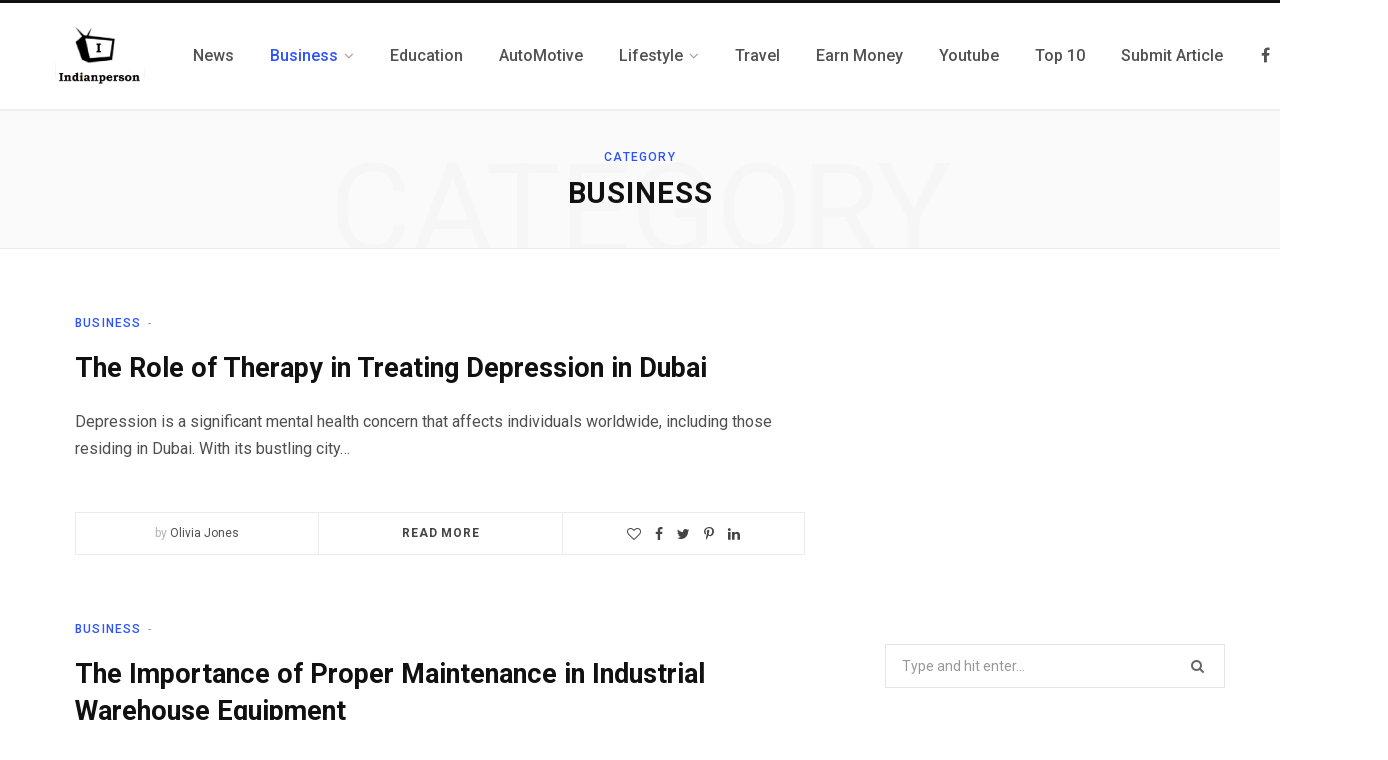

--- FILE ---
content_type: text/html; charset=UTF-8
request_url: https://www.indianperson.com/category/business/page/2/
body_size: 62675
content:
<!DOCTYPE html>
<html dir="ltr" lang="en-GB" prefix="og: https://ogp.me/ns#">

<head>

	<meta charset="UTF-8" />
	<meta http-equiv="x-ua-compatible" content="ie=edge" />
	<meta name="viewport" content="width=device-width, initial-scale=1" />
	<link rel="profile" href="http://gmpg.org/xfn/11" />
	
	<title>Business - Jan Sewa - Page 2</title>

		<!-- All in One SEO 4.8.5 - aioseo.com -->
	<meta name="description" content="Business News in India - Page 2" />
	<meta name="robots" content="noindex, nofollow, max-image-preview:large" />
	<link rel="canonical" href="https://www.indianperson.com/category/business/" />
	<link rel="prev" href="https://www.indianperson.com/category/business/" />
	<link rel="next" href="https://www.indianperson.com/category/business/page/3/" />
	<meta name="generator" content="All in One SEO (AIOSEO) 4.8.5" />
		<script type="application/ld+json" class="aioseo-schema">
			{"@context":"https:\/\/schema.org","@graph":[{"@type":"BreadcrumbList","@id":"https:\/\/www.indianperson.com\/category\/business\/page\/2\/#breadcrumblist","itemListElement":[{"@type":"ListItem","@id":"https:\/\/www.indianperson.com#listItem","position":1,"name":"Home","item":"https:\/\/www.indianperson.com","nextItem":{"@type":"ListItem","@id":"https:\/\/www.indianperson.com\/category\/business\/#listItem","name":"Business"}},{"@type":"ListItem","@id":"https:\/\/www.indianperson.com\/category\/business\/#listItem","position":2,"name":"Business","item":"https:\/\/www.indianperson.com\/category\/business\/","nextItem":{"@type":"ListItem","@id":"https:\/\/www.indianperson.com\/category\/business\/page\/2#listItem","name":"Page 2"},"previousItem":{"@type":"ListItem","@id":"https:\/\/www.indianperson.com#listItem","name":"Home"}},{"@type":"ListItem","@id":"https:\/\/www.indianperson.com\/category\/business\/page\/2#listItem","position":3,"name":"Page 2","previousItem":{"@type":"ListItem","@id":"https:\/\/www.indianperson.com\/category\/business\/#listItem","name":"Business"}}]},{"@type":"CollectionPage","@id":"https:\/\/www.indianperson.com\/category\/business\/page\/2\/#collectionpage","url":"https:\/\/www.indianperson.com\/category\/business\/page\/2\/","name":"Business - Jan Sewa - Page 2","description":"Business News in India - Page 2","inLanguage":"en-GB","isPartOf":{"@id":"https:\/\/www.indianperson.com\/#website"},"breadcrumb":{"@id":"https:\/\/www.indianperson.com\/category\/business\/page\/2\/#breadcrumblist"}},{"@type":"Organization","@id":"https:\/\/www.indianperson.com\/#organization","name":"Indianperson","description":"List Your Business & Profile - Indianperson","url":"https:\/\/www.indianperson.com\/","logo":{"@type":"ImageObject","url":"https:\/\/www.indianperson.com\/wp-content\/uploads\/2020\/04\/Screenshot_1-1.png","@id":"https:\/\/www.indianperson.com\/category\/business\/page\/2\/#organizationLogo","width":511,"height":512,"caption":"indianperson"},"image":{"@id":"https:\/\/www.indianperson.com\/category\/business\/page\/2\/#organizationLogo"}},{"@type":"WebSite","@id":"https:\/\/www.indianperson.com\/#website","url":"https:\/\/www.indianperson.com\/","name":"Jan Sewa","description":"List Your Business & Profile - Indianperson","inLanguage":"en-GB","publisher":{"@id":"https:\/\/www.indianperson.com\/#organization"}}]}
		</script>
		<!-- All in One SEO -->

<link rel='dns-prefetch' href='//fonts.googleapis.com' />
<script src="https://cmp.gatekeeperconsent.com/min.js" data-cfasync="false"></script>
<script src="https://the.gatekeeperconsent.com/cmp.min.js" data-cfasync="false"></script>
		<!-- This site uses the Google Analytics by MonsterInsights plugin v9.6.1 - Using Analytics tracking - https://www.monsterinsights.com/ -->
							<script src="//www.googletagmanager.com/gtag/js?id=G-1P4HS91G30"  data-cfasync="false" data-wpfc-render="false" type="text/javascript" async></script>
			<script data-cfasync="false" data-wpfc-render="false" type="text/javascript">
				var mi_version = '9.6.1';
				var mi_track_user = true;
				var mi_no_track_reason = '';
								var MonsterInsightsDefaultLocations = {"page_location":"https:\/\/www.indianperson.com\/category\/business\/page\/2\/"};
								if ( typeof MonsterInsightsPrivacyGuardFilter === 'function' ) {
					var MonsterInsightsLocations = (typeof MonsterInsightsExcludeQuery === 'object') ? MonsterInsightsPrivacyGuardFilter( MonsterInsightsExcludeQuery ) : MonsterInsightsPrivacyGuardFilter( MonsterInsightsDefaultLocations );
				} else {
					var MonsterInsightsLocations = (typeof MonsterInsightsExcludeQuery === 'object') ? MonsterInsightsExcludeQuery : MonsterInsightsDefaultLocations;
				}

								var disableStrs = [
										'ga-disable-G-1P4HS91G30',
									];

				/* Function to detect opted out users */
				function __gtagTrackerIsOptedOut() {
					for (var index = 0; index < disableStrs.length; index++) {
						if (document.cookie.indexOf(disableStrs[index] + '=true') > -1) {
							return true;
						}
					}

					return false;
				}

				/* Disable tracking if the opt-out cookie exists. */
				if (__gtagTrackerIsOptedOut()) {
					for (var index = 0; index < disableStrs.length; index++) {
						window[disableStrs[index]] = true;
					}
				}

				/* Opt-out function */
				function __gtagTrackerOptout() {
					for (var index = 0; index < disableStrs.length; index++) {
						document.cookie = disableStrs[index] + '=true; expires=Thu, 31 Dec 2099 23:59:59 UTC; path=/';
						window[disableStrs[index]] = true;
					}
				}

				if ('undefined' === typeof gaOptout) {
					function gaOptout() {
						__gtagTrackerOptout();
					}
				}
								window.dataLayer = window.dataLayer || [];

				window.MonsterInsightsDualTracker = {
					helpers: {},
					trackers: {},
				};
				if (mi_track_user) {
					function __gtagDataLayer() {
						dataLayer.push(arguments);
					}

					function __gtagTracker(type, name, parameters) {
						if (!parameters) {
							parameters = {};
						}

						if (parameters.send_to) {
							__gtagDataLayer.apply(null, arguments);
							return;
						}

						if (type === 'event') {
														parameters.send_to = monsterinsights_frontend.v4_id;
							var hookName = name;
							if (typeof parameters['event_category'] !== 'undefined') {
								hookName = parameters['event_category'] + ':' + name;
							}

							if (typeof MonsterInsightsDualTracker.trackers[hookName] !== 'undefined') {
								MonsterInsightsDualTracker.trackers[hookName](parameters);
							} else {
								__gtagDataLayer('event', name, parameters);
							}
							
						} else {
							__gtagDataLayer.apply(null, arguments);
						}
					}

					__gtagTracker('js', new Date());
					__gtagTracker('set', {
						'developer_id.dZGIzZG': true,
											});
					if ( MonsterInsightsLocations.page_location ) {
						__gtagTracker('set', MonsterInsightsLocations);
					}
										__gtagTracker('config', 'G-1P4HS91G30', {"forceSSL":"true"} );
															window.gtag = __gtagTracker;										(function () {
						/* https://developers.google.com/analytics/devguides/collection/analyticsjs/ */
						/* ga and __gaTracker compatibility shim. */
						var noopfn = function () {
							return null;
						};
						var newtracker = function () {
							return new Tracker();
						};
						var Tracker = function () {
							return null;
						};
						var p = Tracker.prototype;
						p.get = noopfn;
						p.set = noopfn;
						p.send = function () {
							var args = Array.prototype.slice.call(arguments);
							args.unshift('send');
							__gaTracker.apply(null, args);
						};
						var __gaTracker = function () {
							var len = arguments.length;
							if (len === 0) {
								return;
							}
							var f = arguments[len - 1];
							if (typeof f !== 'object' || f === null || typeof f.hitCallback !== 'function') {
								if ('send' === arguments[0]) {
									var hitConverted, hitObject = false, action;
									if ('event' === arguments[1]) {
										if ('undefined' !== typeof arguments[3]) {
											hitObject = {
												'eventAction': arguments[3],
												'eventCategory': arguments[2],
												'eventLabel': arguments[4],
												'value': arguments[5] ? arguments[5] : 1,
											}
										}
									}
									if ('pageview' === arguments[1]) {
										if ('undefined' !== typeof arguments[2]) {
											hitObject = {
												'eventAction': 'page_view',
												'page_path': arguments[2],
											}
										}
									}
									if (typeof arguments[2] === 'object') {
										hitObject = arguments[2];
									}
									if (typeof arguments[5] === 'object') {
										Object.assign(hitObject, arguments[5]);
									}
									if ('undefined' !== typeof arguments[1].hitType) {
										hitObject = arguments[1];
										if ('pageview' === hitObject.hitType) {
											hitObject.eventAction = 'page_view';
										}
									}
									if (hitObject) {
										action = 'timing' === arguments[1].hitType ? 'timing_complete' : hitObject.eventAction;
										hitConverted = mapArgs(hitObject);
										__gtagTracker('event', action, hitConverted);
									}
								}
								return;
							}

							function mapArgs(args) {
								var arg, hit = {};
								var gaMap = {
									'eventCategory': 'event_category',
									'eventAction': 'event_action',
									'eventLabel': 'event_label',
									'eventValue': 'event_value',
									'nonInteraction': 'non_interaction',
									'timingCategory': 'event_category',
									'timingVar': 'name',
									'timingValue': 'value',
									'timingLabel': 'event_label',
									'page': 'page_path',
									'location': 'page_location',
									'title': 'page_title',
									'referrer' : 'page_referrer',
								};
								for (arg in args) {
																		if (!(!args.hasOwnProperty(arg) || !gaMap.hasOwnProperty(arg))) {
										hit[gaMap[arg]] = args[arg];
									} else {
										hit[arg] = args[arg];
									}
								}
								return hit;
							}

							try {
								f.hitCallback();
							} catch (ex) {
							}
						};
						__gaTracker.create = newtracker;
						__gaTracker.getByName = newtracker;
						__gaTracker.getAll = function () {
							return [];
						};
						__gaTracker.remove = noopfn;
						__gaTracker.loaded = true;
						window['__gaTracker'] = __gaTracker;
					})();
									} else {
										console.log("");
					(function () {
						function __gtagTracker() {
							return null;
						}

						window['__gtagTracker'] = __gtagTracker;
						window['gtag'] = __gtagTracker;
					})();
									}
			</script>
				<!-- / Google Analytics by MonsterInsights -->
		<!-- www.indianperson.com is managing ads with Advanced Ads 2.0.9 – https://wpadvancedads.com/ --><script id="india-ready">
			window.advanced_ads_ready=function(e,a){a=a||"complete";var d=function(e){return"interactive"===a?"loading"!==e:"complete"===e};d(document.readyState)?e():document.addEventListener("readystatechange",(function(a){d(a.target.readyState)&&e()}),{once:"interactive"===a})},window.advanced_ads_ready_queue=window.advanced_ads_ready_queue||[];		</script>
		<style id='wp-img-auto-sizes-contain-inline-css' type='text/css'>
img:is([sizes=auto i],[sizes^="auto," i]){contain-intrinsic-size:3000px 1500px}
/*# sourceURL=wp-img-auto-sizes-contain-inline-css */
</style>

<style id='wp-emoji-styles-inline-css' type='text/css'>

	img.wp-smiley, img.emoji {
		display: inline !important;
		border: none !important;
		box-shadow: none !important;
		height: 1em !important;
		width: 1em !important;
		margin: 0 0.07em !important;
		vertical-align: -0.1em !important;
		background: none !important;
		padding: 0 !important;
	}
/*# sourceURL=wp-emoji-styles-inline-css */
</style>
<link rel='stylesheet' id='wp-block-library-css' href='https://www.indianperson.com/wp-includes/css/dist/block-library/style.min.css?ver=6.9' type='text/css' media='all' />
<style id='global-styles-inline-css' type='text/css'>
:root{--wp--preset--aspect-ratio--square: 1;--wp--preset--aspect-ratio--4-3: 4/3;--wp--preset--aspect-ratio--3-4: 3/4;--wp--preset--aspect-ratio--3-2: 3/2;--wp--preset--aspect-ratio--2-3: 2/3;--wp--preset--aspect-ratio--16-9: 16/9;--wp--preset--aspect-ratio--9-16: 9/16;--wp--preset--color--black: #000000;--wp--preset--color--cyan-bluish-gray: #abb8c3;--wp--preset--color--white: #ffffff;--wp--preset--color--pale-pink: #f78da7;--wp--preset--color--vivid-red: #cf2e2e;--wp--preset--color--luminous-vivid-orange: #ff6900;--wp--preset--color--luminous-vivid-amber: #fcb900;--wp--preset--color--light-green-cyan: #7bdcb5;--wp--preset--color--vivid-green-cyan: #00d084;--wp--preset--color--pale-cyan-blue: #8ed1fc;--wp--preset--color--vivid-cyan-blue: #0693e3;--wp--preset--color--vivid-purple: #9b51e0;--wp--preset--gradient--vivid-cyan-blue-to-vivid-purple: linear-gradient(135deg,rgb(6,147,227) 0%,rgb(155,81,224) 100%);--wp--preset--gradient--light-green-cyan-to-vivid-green-cyan: linear-gradient(135deg,rgb(122,220,180) 0%,rgb(0,208,130) 100%);--wp--preset--gradient--luminous-vivid-amber-to-luminous-vivid-orange: linear-gradient(135deg,rgb(252,185,0) 0%,rgb(255,105,0) 100%);--wp--preset--gradient--luminous-vivid-orange-to-vivid-red: linear-gradient(135deg,rgb(255,105,0) 0%,rgb(207,46,46) 100%);--wp--preset--gradient--very-light-gray-to-cyan-bluish-gray: linear-gradient(135deg,rgb(238,238,238) 0%,rgb(169,184,195) 100%);--wp--preset--gradient--cool-to-warm-spectrum: linear-gradient(135deg,rgb(74,234,220) 0%,rgb(151,120,209) 20%,rgb(207,42,186) 40%,rgb(238,44,130) 60%,rgb(251,105,98) 80%,rgb(254,248,76) 100%);--wp--preset--gradient--blush-light-purple: linear-gradient(135deg,rgb(255,206,236) 0%,rgb(152,150,240) 100%);--wp--preset--gradient--blush-bordeaux: linear-gradient(135deg,rgb(254,205,165) 0%,rgb(254,45,45) 50%,rgb(107,0,62) 100%);--wp--preset--gradient--luminous-dusk: linear-gradient(135deg,rgb(255,203,112) 0%,rgb(199,81,192) 50%,rgb(65,88,208) 100%);--wp--preset--gradient--pale-ocean: linear-gradient(135deg,rgb(255,245,203) 0%,rgb(182,227,212) 50%,rgb(51,167,181) 100%);--wp--preset--gradient--electric-grass: linear-gradient(135deg,rgb(202,248,128) 0%,rgb(113,206,126) 100%);--wp--preset--gradient--midnight: linear-gradient(135deg,rgb(2,3,129) 0%,rgb(40,116,252) 100%);--wp--preset--font-size--small: 13px;--wp--preset--font-size--medium: 20px;--wp--preset--font-size--large: 36px;--wp--preset--font-size--x-large: 42px;--wp--preset--spacing--20: 0.44rem;--wp--preset--spacing--30: 0.67rem;--wp--preset--spacing--40: 1rem;--wp--preset--spacing--50: 1.5rem;--wp--preset--spacing--60: 2.25rem;--wp--preset--spacing--70: 3.38rem;--wp--preset--spacing--80: 5.06rem;--wp--preset--shadow--natural: 6px 6px 9px rgba(0, 0, 0, 0.2);--wp--preset--shadow--deep: 12px 12px 50px rgba(0, 0, 0, 0.4);--wp--preset--shadow--sharp: 6px 6px 0px rgba(0, 0, 0, 0.2);--wp--preset--shadow--outlined: 6px 6px 0px -3px rgb(255, 255, 255), 6px 6px rgb(0, 0, 0);--wp--preset--shadow--crisp: 6px 6px 0px rgb(0, 0, 0);}:where(.is-layout-flex){gap: 0.5em;}:where(.is-layout-grid){gap: 0.5em;}body .is-layout-flex{display: flex;}.is-layout-flex{flex-wrap: wrap;align-items: center;}.is-layout-flex > :is(*, div){margin: 0;}body .is-layout-grid{display: grid;}.is-layout-grid > :is(*, div){margin: 0;}:where(.wp-block-columns.is-layout-flex){gap: 2em;}:where(.wp-block-columns.is-layout-grid){gap: 2em;}:where(.wp-block-post-template.is-layout-flex){gap: 1.25em;}:where(.wp-block-post-template.is-layout-grid){gap: 1.25em;}.has-black-color{color: var(--wp--preset--color--black) !important;}.has-cyan-bluish-gray-color{color: var(--wp--preset--color--cyan-bluish-gray) !important;}.has-white-color{color: var(--wp--preset--color--white) !important;}.has-pale-pink-color{color: var(--wp--preset--color--pale-pink) !important;}.has-vivid-red-color{color: var(--wp--preset--color--vivid-red) !important;}.has-luminous-vivid-orange-color{color: var(--wp--preset--color--luminous-vivid-orange) !important;}.has-luminous-vivid-amber-color{color: var(--wp--preset--color--luminous-vivid-amber) !important;}.has-light-green-cyan-color{color: var(--wp--preset--color--light-green-cyan) !important;}.has-vivid-green-cyan-color{color: var(--wp--preset--color--vivid-green-cyan) !important;}.has-pale-cyan-blue-color{color: var(--wp--preset--color--pale-cyan-blue) !important;}.has-vivid-cyan-blue-color{color: var(--wp--preset--color--vivid-cyan-blue) !important;}.has-vivid-purple-color{color: var(--wp--preset--color--vivid-purple) !important;}.has-black-background-color{background-color: var(--wp--preset--color--black) !important;}.has-cyan-bluish-gray-background-color{background-color: var(--wp--preset--color--cyan-bluish-gray) !important;}.has-white-background-color{background-color: var(--wp--preset--color--white) !important;}.has-pale-pink-background-color{background-color: var(--wp--preset--color--pale-pink) !important;}.has-vivid-red-background-color{background-color: var(--wp--preset--color--vivid-red) !important;}.has-luminous-vivid-orange-background-color{background-color: var(--wp--preset--color--luminous-vivid-orange) !important;}.has-luminous-vivid-amber-background-color{background-color: var(--wp--preset--color--luminous-vivid-amber) !important;}.has-light-green-cyan-background-color{background-color: var(--wp--preset--color--light-green-cyan) !important;}.has-vivid-green-cyan-background-color{background-color: var(--wp--preset--color--vivid-green-cyan) !important;}.has-pale-cyan-blue-background-color{background-color: var(--wp--preset--color--pale-cyan-blue) !important;}.has-vivid-cyan-blue-background-color{background-color: var(--wp--preset--color--vivid-cyan-blue) !important;}.has-vivid-purple-background-color{background-color: var(--wp--preset--color--vivid-purple) !important;}.has-black-border-color{border-color: var(--wp--preset--color--black) !important;}.has-cyan-bluish-gray-border-color{border-color: var(--wp--preset--color--cyan-bluish-gray) !important;}.has-white-border-color{border-color: var(--wp--preset--color--white) !important;}.has-pale-pink-border-color{border-color: var(--wp--preset--color--pale-pink) !important;}.has-vivid-red-border-color{border-color: var(--wp--preset--color--vivid-red) !important;}.has-luminous-vivid-orange-border-color{border-color: var(--wp--preset--color--luminous-vivid-orange) !important;}.has-luminous-vivid-amber-border-color{border-color: var(--wp--preset--color--luminous-vivid-amber) !important;}.has-light-green-cyan-border-color{border-color: var(--wp--preset--color--light-green-cyan) !important;}.has-vivid-green-cyan-border-color{border-color: var(--wp--preset--color--vivid-green-cyan) !important;}.has-pale-cyan-blue-border-color{border-color: var(--wp--preset--color--pale-cyan-blue) !important;}.has-vivid-cyan-blue-border-color{border-color: var(--wp--preset--color--vivid-cyan-blue) !important;}.has-vivid-purple-border-color{border-color: var(--wp--preset--color--vivid-purple) !important;}.has-vivid-cyan-blue-to-vivid-purple-gradient-background{background: var(--wp--preset--gradient--vivid-cyan-blue-to-vivid-purple) !important;}.has-light-green-cyan-to-vivid-green-cyan-gradient-background{background: var(--wp--preset--gradient--light-green-cyan-to-vivid-green-cyan) !important;}.has-luminous-vivid-amber-to-luminous-vivid-orange-gradient-background{background: var(--wp--preset--gradient--luminous-vivid-amber-to-luminous-vivid-orange) !important;}.has-luminous-vivid-orange-to-vivid-red-gradient-background{background: var(--wp--preset--gradient--luminous-vivid-orange-to-vivid-red) !important;}.has-very-light-gray-to-cyan-bluish-gray-gradient-background{background: var(--wp--preset--gradient--very-light-gray-to-cyan-bluish-gray) !important;}.has-cool-to-warm-spectrum-gradient-background{background: var(--wp--preset--gradient--cool-to-warm-spectrum) !important;}.has-blush-light-purple-gradient-background{background: var(--wp--preset--gradient--blush-light-purple) !important;}.has-blush-bordeaux-gradient-background{background: var(--wp--preset--gradient--blush-bordeaux) !important;}.has-luminous-dusk-gradient-background{background: var(--wp--preset--gradient--luminous-dusk) !important;}.has-pale-ocean-gradient-background{background: var(--wp--preset--gradient--pale-ocean) !important;}.has-electric-grass-gradient-background{background: var(--wp--preset--gradient--electric-grass) !important;}.has-midnight-gradient-background{background: var(--wp--preset--gradient--midnight) !important;}.has-small-font-size{font-size: var(--wp--preset--font-size--small) !important;}.has-medium-font-size{font-size: var(--wp--preset--font-size--medium) !important;}.has-large-font-size{font-size: var(--wp--preset--font-size--large) !important;}.has-x-large-font-size{font-size: var(--wp--preset--font-size--x-large) !important;}
/*# sourceURL=global-styles-inline-css */
</style>

<style id='classic-theme-styles-inline-css' type='text/css'>
/*! This file is auto-generated */
.wp-block-button__link{color:#fff;background-color:#32373c;border-radius:9999px;box-shadow:none;text-decoration:none;padding:calc(.667em + 2px) calc(1.333em + 2px);font-size:1.125em}.wp-block-file__button{background:#32373c;color:#fff;text-decoration:none}
/*# sourceURL=/wp-includes/css/classic-themes.min.css */
</style>
<style id='wpxpo-global-style-inline-css' type='text/css'>
:root {
			--preset-color1: #037fff;
			--preset-color2: #026fe0;
			--preset-color3: #071323;
			--preset-color4: #132133;
			--preset-color5: #34495e;
			--preset-color6: #787676;
			--preset-color7: #f0f2f3;
			--preset-color8: #f8f9fa;
			--preset-color9: #ffffff;
		}{}
/*# sourceURL=wpxpo-global-style-inline-css */
</style>
<style id='ultp-preset-colors-style-inline-css' type='text/css'>
:root { --postx_preset_Base_1_color: #f4f4ff; --postx_preset_Base_2_color: #dddff8; --postx_preset_Base_3_color: #B4B4D6; --postx_preset_Primary_color: #3323f0; --postx_preset_Secondary_color: #4a5fff; --postx_preset_Tertiary_color: #FFFFFF; --postx_preset_Contrast_3_color: #545472; --postx_preset_Contrast_2_color: #262657; --postx_preset_Contrast_1_color: #10102e; --postx_preset_Over_Primary_color: #ffffff;  }
/*# sourceURL=ultp-preset-colors-style-inline-css */
</style>
<style id='ultp-preset-gradient-style-inline-css' type='text/css'>
:root { --postx_preset_Primary_to_Secondary_to_Right_gradient: linear-gradient(90deg, var(--postx_preset_Primary_color) 0%, var(--postx_preset_Secondary_color) 100%); --postx_preset_Primary_to_Secondary_to_Bottom_gradient: linear-gradient(180deg, var(--postx_preset_Primary_color) 0%, var(--postx_preset_Secondary_color) 100%); --postx_preset_Secondary_to_Primary_to_Right_gradient: linear-gradient(90deg, var(--postx_preset_Secondary_color) 0%, var(--postx_preset_Primary_color) 100%); --postx_preset_Secondary_to_Primary_to_Bottom_gradient: linear-gradient(180deg, var(--postx_preset_Secondary_color) 0%, var(--postx_preset_Primary_color) 100%); --postx_preset_Cold_Evening_gradient: linear-gradient(0deg, rgb(12, 52, 131) 0%, rgb(162, 182, 223) 100%, rgb(107, 140, 206) 100%, rgb(162, 182, 223) 100%); --postx_preset_Purple_Division_gradient: linear-gradient(0deg, rgb(112, 40, 228) 0%, rgb(229, 178, 202) 100%); --postx_preset_Over_Sun_gradient: linear-gradient(60deg, rgb(171, 236, 214) 0%, rgb(251, 237, 150) 100%); --postx_preset_Morning_Salad_gradient: linear-gradient(-255deg, rgb(183, 248, 219) 0%, rgb(80, 167, 194) 100%); --postx_preset_Fabled_Sunset_gradient: linear-gradient(-270deg, rgb(35, 21, 87) 0%, rgb(68, 16, 122) 29%, rgb(255, 19, 97) 67%, rgb(255, 248, 0) 100%);  }
/*# sourceURL=ultp-preset-gradient-style-inline-css */
</style>
<style id='ultp-preset-typo-style-inline-css' type='text/css'>
:root { --postx_preset_Heading_typo_font_family: Helvetica; --postx_preset_Heading_typo_font_family_type: sans-serif; --postx_preset_Heading_typo_font_weight: 600; --postx_preset_Heading_typo_text_transform: capitalize; --postx_preset_Body_and_Others_typo_font_family: Helvetica; --postx_preset_Body_and_Others_typo_font_family_type: sans-serif; --postx_preset_Body_and_Others_typo_font_weight: 400; --postx_preset_Body_and_Others_typo_text_transform: lowercase; --postx_preset_body_typo_font_size_lg: 16px; --postx_preset_paragraph_1_typo_font_size_lg: 12px; --postx_preset_paragraph_2_typo_font_size_lg: 12px; --postx_preset_paragraph_3_typo_font_size_lg: 12px; --postx_preset_heading_h1_typo_font_size_lg: 42px; --postx_preset_heading_h2_typo_font_size_lg: 36px; --postx_preset_heading_h3_typo_font_size_lg: 30px; --postx_preset_heading_h4_typo_font_size_lg: 24px; --postx_preset_heading_h5_typo_font_size_lg: 20px; --postx_preset_heading_h6_typo_font_size_lg: 16px; }
/*# sourceURL=ultp-preset-typo-style-inline-css */
</style>
<link rel='stylesheet' id='usp_style-css' href='https://www.indianperson.com/wp-content/plugins/user-submitted-posts/resources/usp.css?ver=20250329' type='text/css' media='all' />
<link rel='stylesheet' id='contentberg-fonts-css' href='https://fonts.googleapis.com/css?family=Roboto%3A400%2C500%2C700%7CPT+Serif%3A400%2C400i%2C600%7CIBM+Plex+Serif%3A500' type='text/css' media='all' />
<link rel='stylesheet' id='contentberg-core-css' href='https://www.indianperson.com/wp-content/themes/contentberg/style.css?ver=1.9.0' type='text/css' media='all' />
<style id='contentberg-core-inline-css' type='text/css'>
.main-footer .bg-wrap:before { background-image: url(https://contentberg.theme-sphere.com/wp-content/uploads/2018/09/footer-bg-1.png);background-repeat: no-repeat; background-position: center center; background-size: cover; }

.lower-footer { background-color: #0a0a0a; border-top: 0; }

.main-footer .bg-wrap:before { background-image: url(https://contentberg.theme-sphere.com/wp-content/uploads/2018/09/footer-bg-1.png);background-repeat: no-repeat; background-position: center center; background-size: cover; }

.lower-footer { background-color: #0a0a0a; border-top: 0; }



/*# sourceURL=contentberg-core-inline-css */
</style>
<link rel='stylesheet' id='contentberg-lightbox-css' href='https://www.indianperson.com/wp-content/themes/contentberg/css/lightbox.css?ver=1.9.0' type='text/css' media='all' />
<link rel='stylesheet' id='font-awesome-css' href='https://www.indianperson.com/wp-content/themes/contentberg/css/fontawesome/css/font-awesome.min.css?ver=1.9.0' type='text/css' media='all' />
<link rel='stylesheet' id='recent-posts-widget-with-thumbnails-public-style-css' href='https://www.indianperson.com/wp-content/plugins/recent-posts-widget-with-thumbnails/public.css?ver=7.1.1' type='text/css' media='all' />
<link rel='stylesheet' id='tablepress-default-css' href='https://www.indianperson.com/wp-content/plugins/tablepress/css/build/default.css?ver=3.1.3' type='text/css' media='all' />
<style id='generateblocks-inline-css' type='text/css'>
:root{--gb-container-width:1100px;}.gb-container .wp-block-image img{vertical-align:middle;}.gb-grid-wrapper .wp-block-image{margin-bottom:0;}.gb-highlight{background:none;}.gb-shape{line-height:0;}
/*# sourceURL=generateblocks-inline-css */
</style>
<script type="text/javascript" src="https://www.indianperson.com/wp-content/plugins/google-analytics-for-wordpress/assets/js/frontend-gtag.min.js?ver=9.6.1" id="monsterinsights-frontend-script-js" async="async" data-wp-strategy="async"></script>
<script data-cfasync="false" data-wpfc-render="false" type="text/javascript" id='monsterinsights-frontend-script-js-extra'>/* <![CDATA[ */
var monsterinsights_frontend = {"js_events_tracking":"true","download_extensions":"doc,pdf,ppt,zip,xls,docx,pptx,xlsx","inbound_paths":"[]","home_url":"https:\/\/www.indianperson.com","hash_tracking":"false","v4_id":"G-1P4HS91G30"};/* ]]> */
</script>
<script type="text/javascript" src="https://www.indianperson.com/wp-includes/js/jquery/jquery.min.js?ver=3.7.1" id="jquery-core-js"></script>
<script type="text/javascript" src="https://www.indianperson.com/wp-includes/js/jquery/jquery-migrate.min.js?ver=3.4.1" id="jquery-migrate-js"></script>
<script type="text/javascript" src="https://www.indianperson.com/wp-content/plugins/user-submitted-posts/resources/jquery.cookie.js?ver=20250329" id="usp_cookie-js"></script>
<script type="text/javascript" src="https://www.indianperson.com/wp-content/plugins/user-submitted-posts/resources/jquery.parsley.min.js?ver=20250329" id="usp_parsley-js"></script>
<script type="text/javascript" id="usp_core-js-before">
/* <![CDATA[ */
var usp_custom_field = "usp_custom_field"; var usp_custom_field_2 = ""; var usp_custom_checkbox = "usp_custom_checkbox"; var usp_case_sensitivity = "false"; var usp_min_images = 1; var usp_max_images = 1; var usp_parsley_error = "Incorrect response."; var usp_multiple_cats = 0; var usp_existing_tags = 0; var usp_recaptcha_disp = "hide"; var usp_recaptcha_vers = "2"; var usp_recaptcha_key = ""; var challenge_nonce = "c3b8770c74"; var ajax_url = "https:\/\/www.indianperson.com\/wp-admin\/admin-ajax.php"; 
//# sourceURL=usp_core-js-before
/* ]]> */
</script>
<script type="text/javascript" src="https://www.indianperson.com/wp-content/plugins/user-submitted-posts/resources/jquery.usp.core.js?ver=20250329" id="usp_core-js"></script>
<script type="text/javascript" id="advanced-ads-advanced-js-js-extra">
/* <![CDATA[ */
var advads_options = {"blog_id":"1","privacy":{"enabled":false,"state":"not_needed"}};
//# sourceURL=advanced-ads-advanced-js-js-extra
/* ]]> */
</script>
<script type="text/javascript" src="https://www.indianperson.com/wp-content/plugins/advanced-ads/public/assets/js/advanced.min.js?ver=2.0.9" id="advanced-ads-advanced-js-js"></script>
<link rel="https://api.w.org/" href="https://www.indianperson.com/wp-json/" /><link rel="alternate" title="JSON" type="application/json" href="https://www.indianperson.com/wp-json/wp/v2/categories/10" /><script id="ezoic-wp-plugin-js" async src="//www.ezojs.com/ezoic/sa.min.js"></script>
<script data-ezoic="1">window.ezstandalone = window.ezstandalone || {};ezstandalone.cmd = ezstandalone.cmd || [];</script>
<style type="text/css">
.feedzy-rss-link-icon:after {
	content: url("https://www.indianperson.com/wp-content/plugins/feedzy-rss-feeds/img/external-link.png");
	margin-left: 3px;
}
</style>
		
<!-- Google tag (gtag.js) -->
<script async src="https://www.googletagmanager.com/gtag/js?id=G-VTD0896QPF"></script>
<script>
  window.dataLayer = window.dataLayer || [];
  function gtag(){dataLayer.push(arguments);}
  gtag('js', new Date());

  gtag('config', 'G-VTD0896QPF');
</script>
<script>var Sphere_Plugin = {"ajaxurl":"https:\/\/www.indianperson.com\/wp-admin\/admin-ajax.php"};</script><script  async src="https://pagead2.googlesyndication.com/pagead/js/adsbygoogle.js?client=ca-pub-4634446433770011" crossorigin="anonymous"></script><link rel="icon" href="https://www.indianperson.com/wp-content/uploads/2020/04/Screenshot_1-1-150x150.png" sizes="32x32" />
<link rel="icon" href="https://www.indianperson.com/wp-content/uploads/2020/04/Screenshot_1-1-300x300.png" sizes="192x192" />
<link rel="apple-touch-icon" href="https://www.indianperson.com/wp-content/uploads/2020/04/Screenshot_1-1-300x300.png" />
<meta name="msapplication-TileImage" content="https://www.indianperson.com/wp-content/uploads/2020/04/Screenshot_1-1-300x300.png" />
<noscript><style> .wpb_animate_when_almost_visible { opacity: 1; }</style></noscript>
</head>

<body class="archive paged category category-business category-10 paged-2 category-paged-2 wp-theme-contentberg postx-page right-sidebar  has-lb wpb-js-composer js-comp-ver-6.5.0 vc_responsive aa-prefix-india-">


<div class="main-wrap">

	
		
		
<header id="main-head" class="main-head head-nav-below has-search-modal simple simple-boxed">

	<div class="inner inner-head" data-sticky-bar="smart">
	
		<div class="wrap cf wrap-head">
		
			<div class="left-contain">
				<span class="mobile-nav"><i class="fa fa-bars"></i></span>	
			
					<div class="title">
		
		<a href="https://www.indianperson.com/" title="Jan Sewa" rel="home">
		
					
						
			<img src="http://www.indianperson.com/wp-content/uploads/2020/04/Screenshot_1-1.png" class="logo-image" alt="Jan Sewa" />

				
		</a>
	
	</div>			
			</div>
				
				
			<div class="navigation-wrap inline">
								
				<nav class="navigation inline simple light" data-sticky-bar="smart">
					<div class="menu-general-menu-container"><ul id="menu-general-menu" class="menu"><li id="menu-item-3981" class="menu-item menu-item-type-taxonomy menu-item-object-category menu-cat-32 menu-item-3981"><a href="https://www.indianperson.com/category/news/"><span>News</span></a></li>
<li id="menu-item-3982" class="menu-item menu-item-type-taxonomy menu-item-object-category current-menu-item menu-item-has-children menu-cat-10 menu-item-3982"><a href="https://www.indianperson.com/category/business/" aria-current="page"><span>Business</span></a>
<ul class="sub-menu">
	<li id="menu-item-3984" class="menu-item menu-item-type-taxonomy menu-item-object-category menu-item-has-children menu-cat-156 menu-item-3984"><a href="https://www.indianperson.com/category/companies/"><span>Indian Companies</span></a>
	<ul class="sub-menu">
		<li id="menu-item-3985" class="menu-item menu-item-type-taxonomy menu-item-object-category menu-cat-154 menu-item-3985"><a href="https://www.indianperson.com/category/finance/"><span>Indian Finance</span></a></li>
		<li id="menu-item-3986" class="menu-item menu-item-type-taxonomy menu-item-object-category menu-cat-14 menu-item-3986"><a href="https://www.indianperson.com/category/insurance/"><span>Insurance</span></a></li>
	</ul>
</li>
</ul>
</li>
<li id="menu-item-3988" class="menu-item menu-item-type-taxonomy menu-item-object-category menu-cat-23 menu-item-3988"><a href="https://www.indianperson.com/category/education/"><span>Education</span></a></li>
<li id="menu-item-3989" class="menu-item menu-item-type-taxonomy menu-item-object-category menu-cat-26 menu-item-3989"><a href="https://www.indianperson.com/category/automotive/"><span>AutoMotive</span></a></li>
<li id="menu-item-3990" class="menu-item menu-item-type-taxonomy menu-item-object-category menu-item-has-children menu-cat-5 menu-item-3990"><a href="https://www.indianperson.com/category/lifestyle/"><span>Lifestyle</span></a>
<ul class="sub-menu">
	<li id="menu-item-3991" class="menu-item menu-item-type-taxonomy menu-item-object-category menu-cat-7 menu-item-3991"><a href="https://www.indianperson.com/category/health/"><span>Health News</span></a></li>
	<li id="menu-item-3992" class="menu-item menu-item-type-taxonomy menu-item-object-category menu-cat-177 menu-item-3992"><a href="https://www.indianperson.com/category/food-recipes/"><span>Food &amp; Recipes</span></a></li>
</ul>
</li>
<li id="menu-item-3983" class="menu-item menu-item-type-taxonomy menu-item-object-category menu-cat-8 menu-item-3983"><a href="https://www.indianperson.com/category/travel/"><span>Travel</span></a></li>
<li id="menu-item-5902" class="menu-item menu-item-type-taxonomy menu-item-object-category menu-cat-1125 menu-item-5902"><a href="https://www.indianperson.com/category/money/"><span>Earn Money</span></a></li>
<li id="menu-item-3987" class="menu-item menu-item-type-taxonomy menu-item-object-category menu-cat-122 menu-item-3987"><a href="https://www.indianperson.com/category/youtube-review/"><span>Youtube</span></a></li>
<li id="menu-item-4731" class="menu-item menu-item-type-post_type menu-item-object-page menu-item-4731"><a href="https://www.indianperson.com/top-10/"><span>Top 10</span></a></li>
<li id="menu-item-6547" class="menu-item menu-item-type-post_type menu-item-object-page menu-item-6547"><a href="https://www.indianperson.com/submit-article-name/"><span>Submit Article</span></a></li>
</ul></div>				</nav>
				
							</div>
			
			<div class="actions">
			
				
	
		<ul class="social-icons cf">
		
					
			<li><a href="https://www.facebook.com/thedownboard" class="fa fa-facebook" target="_blank"><span class="visuallyhidden">Facebook</span></a></li>
									
					
			<li><a href="#" class="fa fa-twitter" target="_blank"><span class="visuallyhidden">Twitter</span></a></li>
									
					
			<li><a href="#" class="fa fa-instagram" target="_blank"><span class="visuallyhidden">Instagram</span></a></li>
									
					
		</ul>
	
								
								
					<a href="#" title="Search" class="search-link"><i class="fa fa-search"></i></a>
									
				
							
			</div>

		</div>
	</div>

</header> <!-- .main-head -->	
		
	
	<div class="archive-head">
	
		
		
		
			
		<span class="sub-title">Category</span>
		<h2 class="title">Business</h2>
		
		<i class="background">Category</i>
		
			
	</div>

	
	<div class="main wrap">
		<div class="ts-row cf">
			<div class="col-8 main-content cf">
		
			
<div class="posts-container posts-large cf">


	<div class="posts-wrap">
	
			
		
<article id="post-6265" class="post-main large-post post-6265 post type-post status-publish format-standard category-business tag-depression tag-depression-dubai tag-emotional-freedom-technique">
	
	<header class="post-header cf">

						
		<div class="featured">
		
					</div>		
			<div class="post-meta post-meta-a">
		
				
			<span class="post-cat">	
									
		<a href="https://www.indianperson.com/category/business/" class="category">Business</a>

					</span>
			
			<span class="meta-sep"></span>
			
					
				
					
			
			<h2 class="post-title-alt">
							
				<a href="https://www.indianperson.com/business/the-role-of-therapy-in-treating-depression-in-dubai/">The Role of Therapy in Treating Depression in Dubai</a>
					
							</h2>
			
		
	</div>		
	</header><!-- .post-header -->

	<div class="post-content description cf post-excerpt">
		
		<p>Depression is a significant mental health concern that affects individuals worldwide, including those residing in Dubai. With its bustling city&hellip;</p>
		
		
	</div><!-- .post-content -->
	
	
				
	<div class="post-footer">
	
					<div class="col col-4 author">by <a href="https://www.indianperson.com/author/freeauthor/" title="Posts by Olivia Jones" rel="author">Olivia Jones</a></div>
				
					<div class="col col-4 read-more"><a href="https://www.indianperson.com/business/the-role-of-therapy-in-treating-depression-in-dubai/" class="read-more-link">Read More</a></div>
				
					<div class="col col-4 social-icons">
		
							
	
	
	<ul class="social-share">

					<li>		
		<a href="#" class="likes-count fa fa-heart-o" data-id="6265" title=""><span class="number">0</span></a>
		
		</li>
		

				
			<li>
				<a href="https://www.facebook.com/sharer.php?u=https%3A%2F%2Fwww.indianperson.com%2Fbusiness%2Fthe-role-of-therapy-in-treating-depression-in-dubai%2F" class="fa fa-facebook" target="_blank" title="Share on Facebook"></a>
			</li>
				
				
			<li>
				<a href="https://twitter.com/intent/tweet?url=https%3A%2F%2Fwww.indianperson.com%2Fbusiness%2Fthe-role-of-therapy-in-treating-depression-in-dubai%2F&#038;text=The%20Role%20of%20Therapy%20in%20Treating%20Depression%20in%20Dubai" class="fa fa-twitter" target="_blank" title="Share on Twitter"></a>
			</li>
				
				
			<li>
				<a href="https://pinterest.com/pin/create/button/?url=https%3A%2F%2Fwww.indianperson.com%2Fbusiness%2Fthe-role-of-therapy-in-treating-depression-in-dubai%2F&#038;media=&#038;description=The%20Role%20of%20Therapy%20in%20Treating%20Depression%20in%20Dubai" class="fa fa-pinterest-p" target="_blank" title="Pinterest"></a>
			</li>
				
				
			<li>
				<a href="https://www.linkedin.com/shareArticle?mini=true&#038;url=https%3A%2F%2Fwww.indianperson.com%2Fbusiness%2Fthe-role-of-therapy-in-treating-depression-in-dubai%2F" class="fa fa-linkedin" target="_blank" title="LinkedIn"></a>
			</li>
				
		
		
	</ul>

					
			</div>
				
	</div>
	
			
</article>
		
			
		
<article id="post-6275" class="post-main large-post post-6275 post type-post status-publish format-standard category-business tag-commercial-warehouse-for-rent-in-ras-al-khor tag-warehouse-for-rent tag-warehouse-for-rent-in-ras-al-khor-dubai">
	
	<header class="post-header cf">

						
		<div class="featured">
		
					</div>		
			<div class="post-meta post-meta-a">
		
				
			<span class="post-cat">	
									
		<a href="https://www.indianperson.com/category/business/" class="category">Business</a>

					</span>
			
			<span class="meta-sep"></span>
			
					
				
					
			
			<h2 class="post-title-alt">
							
				<a href="https://www.indianperson.com/business/the-importance-of-proper-maintenance-in-industrial-warehouse-equipment/">The Importance of Proper Maintenance in Industrial Warehouse Equipment</a>
					
							</h2>
			
		
	</div>		
	</header><!-- .post-header -->

	<div class="post-content description cf post-excerpt">
		
		<p>In industrial warehouse operations, the equipment used plays a crucial role in ensuring smooth and efficient processes. From forklifts and&hellip;</p>
		
		
	</div><!-- .post-content -->
	
	
				
	<div class="post-footer">
	
					<div class="col col-4 author">by <a href="https://www.indianperson.com/author/freeauthor/" title="Posts by Olivia Jones" rel="author">Olivia Jones</a></div>
				
					<div class="col col-4 read-more"><a href="https://www.indianperson.com/business/the-importance-of-proper-maintenance-in-industrial-warehouse-equipment/" class="read-more-link">Read More</a></div>
				
					<div class="col col-4 social-icons">
		
							
	
	
	<ul class="social-share">

					<li>		
		<a href="#" class="likes-count fa fa-heart-o" data-id="6275" title=""><span class="number">0</span></a>
		
		</li>
		

				
			<li>
				<a href="https://www.facebook.com/sharer.php?u=https%3A%2F%2Fwww.indianperson.com%2Fbusiness%2Fthe-importance-of-proper-maintenance-in-industrial-warehouse-equipment%2F" class="fa fa-facebook" target="_blank" title="Share on Facebook"></a>
			</li>
				
				
			<li>
				<a href="https://twitter.com/intent/tweet?url=https%3A%2F%2Fwww.indianperson.com%2Fbusiness%2Fthe-importance-of-proper-maintenance-in-industrial-warehouse-equipment%2F&#038;text=The%20Importance%20of%20Proper%20Maintenance%20in%20Industrial%20Warehouse%20Equipment" class="fa fa-twitter" target="_blank" title="Share on Twitter"></a>
			</li>
				
				
			<li>
				<a href="https://pinterest.com/pin/create/button/?url=https%3A%2F%2Fwww.indianperson.com%2Fbusiness%2Fthe-importance-of-proper-maintenance-in-industrial-warehouse-equipment%2F&#038;media=&#038;description=The%20Importance%20of%20Proper%20Maintenance%20in%20Industrial%20Warehouse%20Equipment" class="fa fa-pinterest-p" target="_blank" title="Pinterest"></a>
			</li>
				
				
			<li>
				<a href="https://www.linkedin.com/shareArticle?mini=true&#038;url=https%3A%2F%2Fwww.indianperson.com%2Fbusiness%2Fthe-importance-of-proper-maintenance-in-industrial-warehouse-equipment%2F" class="fa fa-linkedin" target="_blank" title="LinkedIn"></a>
			</li>
				
		
		
	</ul>

					
			</div>
				
	</div>
	
			
</article>
		
			
		
<article id="post-6197" class="post-main large-post post-6197 post type-post status-publish format-standard has-post-thumbnail category-business tag-fiberglass-roofing-sheets tag-roof-curbs tag-roofing-sheets">
	
	<header class="post-header cf">

						
		<div class="featured">
		
						
							
				<a href="https://www.indianperson.com/business/common-roof-curb-installation-mistakes-and-how-to-avoid-them/" class="image-link"><img width="770" height="515" src="https://www.indianperson.com/wp-content/uploads/2023/06/Roof-Curb-Installation-services-uae-770x515.jpg" class="attachment-contentberg-main size-contentberg-main wp-post-image" alt="Roof Curb Installation services uae" title="Common Roof Curb Installation Mistakes and How to Avoid Them" decoding="async" fetchpriority="high" srcset="https://www.indianperson.com/wp-content/uploads/2023/06/Roof-Curb-Installation-services-uae-770x515.jpg 770w, https://www.indianperson.com/wp-content/uploads/2023/06/Roof-Curb-Installation-services-uae-270x180.jpg 270w, https://www.indianperson.com/wp-content/uploads/2023/06/Roof-Curb-Installation-services-uae-272x182.jpg 272w" sizes="(max-width: 770px) 100vw, 770px" />				</a>
				
					</div>		
			<div class="post-meta post-meta-a">
		
				
			<span class="post-cat">	
									
		<a href="https://www.indianperson.com/category/business/" class="category">Business</a>

					</span>
			
			<span class="meta-sep"></span>
			
					
				
					
			
			<h2 class="post-title-alt">
							
				<a href="https://www.indianperson.com/business/common-roof-curb-installation-mistakes-and-how-to-avoid-them/">Common Roof Curb Installation Mistakes and How to Avoid Them</a>
					
							</h2>
			
		
	</div>		
	</header><!-- .post-header -->

	<div class="post-content description cf post-excerpt">
		
		<p>Roof curb installation is a critical aspect of roofing projects, ensuring the stability and longevity of the entire structure. However,&hellip;</p>
		
		
	</div><!-- .post-content -->
	
	
				
	<div class="post-footer">
	
					<div class="col col-4 author">by <a href="https://www.indianperson.com/author/freeauthor/" title="Posts by Olivia Jones" rel="author">Olivia Jones</a></div>
				
					<div class="col col-4 read-more"><a href="https://www.indianperson.com/business/common-roof-curb-installation-mistakes-and-how-to-avoid-them/" class="read-more-link">Read More</a></div>
				
					<div class="col col-4 social-icons">
		
							
	
	
	<ul class="social-share">

					<li>		
		<a href="#" class="likes-count fa fa-heart-o" data-id="6197" title=""><span class="number">0</span></a>
		
		</li>
		

				
			<li>
				<a href="https://www.facebook.com/sharer.php?u=https%3A%2F%2Fwww.indianperson.com%2Fbusiness%2Fcommon-roof-curb-installation-mistakes-and-how-to-avoid-them%2F" class="fa fa-facebook" target="_blank" title="Share on Facebook"></a>
			</li>
				
				
			<li>
				<a href="https://twitter.com/intent/tweet?url=https%3A%2F%2Fwww.indianperson.com%2Fbusiness%2Fcommon-roof-curb-installation-mistakes-and-how-to-avoid-them%2F&#038;text=Common%20Roof%20Curb%20Installation%20Mistakes%20and%20How%20to%20Avoid%20Them" class="fa fa-twitter" target="_blank" title="Share on Twitter"></a>
			</li>
				
				
			<li>
				<a href="https://pinterest.com/pin/create/button/?url=https%3A%2F%2Fwww.indianperson.com%2Fbusiness%2Fcommon-roof-curb-installation-mistakes-and-how-to-avoid-them%2F&#038;media=https%3A%2F%2Fwww.indianperson.com%2Fwp-content%2Fuploads%2F2023%2F06%2FRoof-Curb-Installation-services-uae.jpg&#038;description=Common%20Roof%20Curb%20Installation%20Mistakes%20and%20How%20to%20Avoid%20Them" class="fa fa-pinterest-p" target="_blank" title="Pinterest"></a>
			</li>
				
				
			<li>
				<a href="https://www.linkedin.com/shareArticle?mini=true&#038;url=https%3A%2F%2Fwww.indianperson.com%2Fbusiness%2Fcommon-roof-curb-installation-mistakes-and-how-to-avoid-them%2F" class="fa fa-linkedin" target="_blank" title="LinkedIn"></a>
			</li>
				
		
		
	</ul>

					
			</div>
				
	</div>
	
			
</article>
		
			
		
<article id="post-6212" class="post-main large-post post-6212 post type-post status-publish format-standard has-post-thumbnail category-business tag-pipeline-construction-in-dubai tag-road-contracting-companies tag-road-contracting-companies-in-uae">
	
	<header class="post-header cf">

						
		<div class="featured">
		
						
							
				<a href="https://www.indianperson.com/business/how-road-contracting-companies-in-uae-are-addressing-environmental-concerns/" class="image-link"><img width="709" height="479" src="https://www.indianperson.com/wp-content/uploads/2023/06/road-construction-company-in-UAE.jpg" class="attachment-contentberg-main size-contentberg-main wp-post-image" alt="road construction company in UAE" title="How Road Contracting Companies in UAE are Addressing Environmental Concerns" decoding="async" srcset="https://www.indianperson.com/wp-content/uploads/2023/06/road-construction-company-in-UAE.jpg 709w, https://www.indianperson.com/wp-content/uploads/2023/06/road-construction-company-in-UAE-300x203.jpg 300w" sizes="(max-width: 709px) 100vw, 709px" />				</a>
				
					</div>		
			<div class="post-meta post-meta-a">
		
				
			<span class="post-cat">	
									
		<a href="https://www.indianperson.com/category/business/" class="category">Business</a>

					</span>
			
			<span class="meta-sep"></span>
			
					
				
					
			
			<h2 class="post-title-alt">
							
				<a href="https://www.indianperson.com/business/how-road-contracting-companies-in-uae-are-addressing-environmental-concerns/">How Road Contracting Companies in UAE are Addressing Environmental Concerns</a>
					
							</h2>
			
		
	</div>		
	</header><!-- .post-header -->

	<div class="post-content description cf post-excerpt">
		
		<p>Road Contracting Companies In Uae infrastructure development play a crucial role in the growth and progress of any country. In&hellip;</p>
		
		
	</div><!-- .post-content -->
	
	
				
	<div class="post-footer">
	
					<div class="col col-4 author">by <a href="https://www.indianperson.com/author/freeauthor/" title="Posts by Olivia Jones" rel="author">Olivia Jones</a></div>
				
					<div class="col col-4 read-more"><a href="https://www.indianperson.com/business/how-road-contracting-companies-in-uae-are-addressing-environmental-concerns/" class="read-more-link">Read More</a></div>
				
					<div class="col col-4 social-icons">
		
							
	
	
	<ul class="social-share">

					<li>		
		<a href="#" class="likes-count fa fa-heart-o" data-id="6212" title=""><span class="number">0</span></a>
		
		</li>
		

				
			<li>
				<a href="https://www.facebook.com/sharer.php?u=https%3A%2F%2Fwww.indianperson.com%2Fbusiness%2Fhow-road-contracting-companies-in-uae-are-addressing-environmental-concerns%2F" class="fa fa-facebook" target="_blank" title="Share on Facebook"></a>
			</li>
				
				
			<li>
				<a href="https://twitter.com/intent/tweet?url=https%3A%2F%2Fwww.indianperson.com%2Fbusiness%2Fhow-road-contracting-companies-in-uae-are-addressing-environmental-concerns%2F&#038;text=How%20Road%20Contracting%20Companies%20in%20UAE%20are%20Addressing%20Environmental%20Concerns" class="fa fa-twitter" target="_blank" title="Share on Twitter"></a>
			</li>
				
				
			<li>
				<a href="https://pinterest.com/pin/create/button/?url=https%3A%2F%2Fwww.indianperson.com%2Fbusiness%2Fhow-road-contracting-companies-in-uae-are-addressing-environmental-concerns%2F&#038;media=https%3A%2F%2Fwww.indianperson.com%2Fwp-content%2Fuploads%2F2023%2F06%2Froad-construction-company-in-UAE.jpg&#038;description=How%20Road%20Contracting%20Companies%20in%20UAE%20are%20Addressing%20Environmental%20Concerns" class="fa fa-pinterest-p" target="_blank" title="Pinterest"></a>
			</li>
				
				
			<li>
				<a href="https://www.linkedin.com/shareArticle?mini=true&#038;url=https%3A%2F%2Fwww.indianperson.com%2Fbusiness%2Fhow-road-contracting-companies-in-uae-are-addressing-environmental-concerns%2F" class="fa fa-linkedin" target="_blank" title="LinkedIn"></a>
			</li>
				
		
		
	</ul>

					
			</div>
				
	</div>
	
			
</article>
		
			
		
<article id="post-6216" class="post-main large-post post-6216 post type-post status-publish format-standard has-post-thumbnail category-business tag-polyaspartic-coating tag-protective-decor-coating tag-tile-glue">
	
	<header class="post-header cf">

						
		<div class="featured">
		
						
							
				<a href="https://www.indianperson.com/business/how-polyaspartic-coating-can-save-you-time-and-money-on-your-next-project/" class="image-link"><img width="770" height="515" src="https://www.indianperson.com/wp-content/uploads/2023/06/advantages-and-uses-of-Polyaspartic-Coatings-770x515.jpg" class="attachment-contentberg-main size-contentberg-main wp-post-image" alt="advantages and uses of Polyaspartic Coatings" title="How Polyaspartic Coating Can Save You Time and Money on Your Next Project" decoding="async" srcset="https://www.indianperson.com/wp-content/uploads/2023/06/advantages-and-uses-of-Polyaspartic-Coatings-770x515.jpg 770w, https://www.indianperson.com/wp-content/uploads/2023/06/advantages-and-uses-of-Polyaspartic-Coatings-300x200.jpg 300w, https://www.indianperson.com/wp-content/uploads/2023/06/advantages-and-uses-of-Polyaspartic-Coatings-270x180.jpg 270w, https://www.indianperson.com/wp-content/uploads/2023/06/advantages-and-uses-of-Polyaspartic-Coatings-272x182.jpg 272w" sizes="(max-width: 770px) 100vw, 770px" />				</a>
				
					</div>		
			<div class="post-meta post-meta-a">
		
				
			<span class="post-cat">	
									
		<a href="https://www.indianperson.com/category/business/" class="category">Business</a>

					</span>
			
			<span class="meta-sep"></span>
			
					
				
					
			
			<h2 class="post-title-alt">
							
				<a href="https://www.indianperson.com/business/how-polyaspartic-coating-can-save-you-time-and-money-on-your-next-project/">How Polyaspartic Coating Can Save You Time and Money on Your Next Project</a>
					
							</h2>
			
		
	</div>		
	</header><!-- .post-header -->

	<div class="post-content description cf post-excerpt">
		
		<p style="text-align: justify;"><span style="font-weight: 400;">In today&#8217;s fast-paced world, time and money are precious resources that should be optimized in every aspect of our lives. This holds especially true for projects that require coatings, such as flooring, automotive refinishing, industrial applications, and more. </span><a href="https://www.matex-global.com/industrial-flooring/"><span style="font-weight: 400;">Polyaspartic coating</span></a><span style="font-weight: 400;">, a cutting-edge technology, has emerged as a game-changer in the industry, offering unprecedented advantages that can significantly enhance project efficiency while saving both time and money. In this article, we will delve into the remarkable benefits of polyaspartic coating and how it can revolutionize your next project.</span></p>
		
		
	</div><!-- .post-content -->
	
	
				
	<div class="post-footer">
	
					<div class="col col-4 author">by <a href="https://www.indianperson.com/author/freeauthor/" title="Posts by Olivia Jones" rel="author">Olivia Jones</a></div>
				
					<div class="col col-4 read-more"><a href="https://www.indianperson.com/business/how-polyaspartic-coating-can-save-you-time-and-money-on-your-next-project/" class="read-more-link">Read More</a></div>
				
					<div class="col col-4 social-icons">
		
							
	
	
	<ul class="social-share">

					<li>		
		<a href="#" class="likes-count fa fa-heart-o" data-id="6216" title=""><span class="number">0</span></a>
		
		</li>
		

				
			<li>
				<a href="https://www.facebook.com/sharer.php?u=https%3A%2F%2Fwww.indianperson.com%2Fbusiness%2Fhow-polyaspartic-coating-can-save-you-time-and-money-on-your-next-project%2F" class="fa fa-facebook" target="_blank" title="Share on Facebook"></a>
			</li>
				
				
			<li>
				<a href="https://twitter.com/intent/tweet?url=https%3A%2F%2Fwww.indianperson.com%2Fbusiness%2Fhow-polyaspartic-coating-can-save-you-time-and-money-on-your-next-project%2F&#038;text=How%20Polyaspartic%20Coating%20Can%20Save%20You%20Time%20and%20Money%20on%20Your%20Next%20Project" class="fa fa-twitter" target="_blank" title="Share on Twitter"></a>
			</li>
				
				
			<li>
				<a href="https://pinterest.com/pin/create/button/?url=https%3A%2F%2Fwww.indianperson.com%2Fbusiness%2Fhow-polyaspartic-coating-can-save-you-time-and-money-on-your-next-project%2F&#038;media=https%3A%2F%2Fwww.indianperson.com%2Fwp-content%2Fuploads%2F2023%2F06%2Fadvantages-and-uses-of-Polyaspartic-Coatings.jpg&#038;description=How%20Polyaspartic%20Coating%20Can%20Save%20You%20Time%20and%20Money%20on%20Your%20Next%20Project" class="fa fa-pinterest-p" target="_blank" title="Pinterest"></a>
			</li>
				
				
			<li>
				<a href="https://www.linkedin.com/shareArticle?mini=true&#038;url=https%3A%2F%2Fwww.indianperson.com%2Fbusiness%2Fhow-polyaspartic-coating-can-save-you-time-and-money-on-your-next-project%2F" class="fa fa-linkedin" target="_blank" title="LinkedIn"></a>
			</li>
				
		
		
	</ul>

					
			</div>
				
	</div>
	
			
</article>
		
			
		
<article id="post-6223" class="post-main large-post post-6223 post type-post status-publish format-standard has-post-thumbnail category-business tag-iso-certified-contracting-companies-in-dubai tag-top-construction-companies tag-top-construction-companies-in-uae">
	
	<header class="post-header cf">

						
		<div class="featured">
		
						
							
				<a href="https://www.indianperson.com/business/effective-strategies-used-by-top-construction-companies/" class="image-link"><img width="696" height="398" src="https://www.indianperson.com/wp-content/uploads/2023/06/Top-Construction-Companies-in-UAE.jpg" class="attachment-contentberg-main size-contentberg-main wp-post-image" alt="Top Construction Companies in UAE" title="Effective Strategies Used by Top Construction Companies" decoding="async" loading="lazy" srcset="https://www.indianperson.com/wp-content/uploads/2023/06/Top-Construction-Companies-in-UAE.jpg 696w, https://www.indianperson.com/wp-content/uploads/2023/06/Top-Construction-Companies-in-UAE-300x172.jpg 300w" sizes="auto, (max-width: 696px) 100vw, 696px" />				</a>
				
					</div>		
			<div class="post-meta post-meta-a">
		
				
			<span class="post-cat">	
									
		<a href="https://www.indianperson.com/category/business/" class="category">Business</a>

					</span>
			
			<span class="meta-sep"></span>
			
					
				
					
			
			<h2 class="post-title-alt">
							
				<a href="https://www.indianperson.com/business/effective-strategies-used-by-top-construction-companies/">Effective Strategies Used by Top Construction Companies</a>
					
							</h2>
			
		
	</div>		
	</header><!-- .post-header -->

	<div class="post-content description cf post-excerpt">
		
		<p>The construction industry is a highly competitive and dynamic sector, and achieving success requires more than just technical expertise and&hellip;</p>
		
		
	</div><!-- .post-content -->
	
	
				
	<div class="post-footer">
	
					<div class="col col-4 author">by <a href="https://www.indianperson.com/author/freeauthor/" title="Posts by Olivia Jones" rel="author">Olivia Jones</a></div>
				
					<div class="col col-4 read-more"><a href="https://www.indianperson.com/business/effective-strategies-used-by-top-construction-companies/" class="read-more-link">Read More</a></div>
				
					<div class="col col-4 social-icons">
		
							
	
	
	<ul class="social-share">

					<li>		
		<a href="#" class="likes-count fa fa-heart-o" data-id="6223" title=""><span class="number">0</span></a>
		
		</li>
		

				
			<li>
				<a href="https://www.facebook.com/sharer.php?u=https%3A%2F%2Fwww.indianperson.com%2Fbusiness%2Feffective-strategies-used-by-top-construction-companies%2F" class="fa fa-facebook" target="_blank" title="Share on Facebook"></a>
			</li>
				
				
			<li>
				<a href="https://twitter.com/intent/tweet?url=https%3A%2F%2Fwww.indianperson.com%2Fbusiness%2Feffective-strategies-used-by-top-construction-companies%2F&#038;text=Effective%20Strategies%20Used%20by%20Top%20Construction%20Companies" class="fa fa-twitter" target="_blank" title="Share on Twitter"></a>
			</li>
				
				
			<li>
				<a href="https://pinterest.com/pin/create/button/?url=https%3A%2F%2Fwww.indianperson.com%2Fbusiness%2Feffective-strategies-used-by-top-construction-companies%2F&#038;media=https%3A%2F%2Fwww.indianperson.com%2Fwp-content%2Fuploads%2F2023%2F06%2FTop-Construction-Companies-in-UAE.jpg&#038;description=Effective%20Strategies%20Used%20by%20Top%20Construction%20Companies" class="fa fa-pinterest-p" target="_blank" title="Pinterest"></a>
			</li>
				
				
			<li>
				<a href="https://www.linkedin.com/shareArticle?mini=true&#038;url=https%3A%2F%2Fwww.indianperson.com%2Fbusiness%2Feffective-strategies-used-by-top-construction-companies%2F" class="fa fa-linkedin" target="_blank" title="LinkedIn"></a>
			</li>
				
		
		
	</ul>

					
			</div>
				
	</div>
	
			
</article>
		
			
		
<article id="post-6104" class="post-main large-post post-6104 post type-post status-publish format-standard has-post-thumbnail category-business tag-bpo tag-call-center tag-inbound tag-outbound">
	
	<header class="post-header cf">

						
		<div class="featured">
		
						
							
				<a href="https://www.indianperson.com/business/how-gen-alpha-call-center-services-for-small-businesses-work/" class="image-link"><img width="626" height="417" src="https://www.indianperson.com/wp-content/uploads/2023/06/call-center-services.jpg" class="attachment-contentberg-main size-contentberg-main wp-post-image" alt="call-center-services" title="How Gen-Alpha Call Center Services for Small Businesses Work?" decoding="async" loading="lazy" srcset="https://www.indianperson.com/wp-content/uploads/2023/06/call-center-services.jpg 626w, https://www.indianperson.com/wp-content/uploads/2023/06/call-center-services-300x200.jpg 300w, https://www.indianperson.com/wp-content/uploads/2023/06/call-center-services-270x180.jpg 270w, https://www.indianperson.com/wp-content/uploads/2023/06/call-center-services-370x245.jpg 370w, https://www.indianperson.com/wp-content/uploads/2023/06/call-center-services-272x182.jpg 272w" sizes="auto, (max-width: 626px) 100vw, 626px" />				</a>
				
					</div>		
			<div class="post-meta post-meta-a">
		
				
			<span class="post-cat">	
									
		<a href="https://www.indianperson.com/category/business/" class="category">Business</a>

					</span>
			
			<span class="meta-sep"></span>
			
					
				
					
			
			<h2 class="post-title-alt">
							
				<a href="https://www.indianperson.com/business/how-gen-alpha-call-center-services-for-small-businesses-work/">How Gen-Alpha Call Center Services for Small Businesses Work?</a>
					
							</h2>
			
		
	</div>		
	</header><!-- .post-header -->

	<div class="post-content description cf post-excerpt">
		
		<p>Companies often prefer to shift their focus and resources from customer care to other crucial tasks like product development, content&hellip;</p>
		
		
	</div><!-- .post-content -->
	
	
				
	<div class="post-footer">
	
					<div class="col col-4 author">by <a href="https://www.indianperson.com/author/freeauthor/" title="Posts by Olivia Jones" rel="author">Olivia Jones</a></div>
				
					<div class="col col-4 read-more"><a href="https://www.indianperson.com/business/how-gen-alpha-call-center-services-for-small-businesses-work/" class="read-more-link">Read More</a></div>
				
					<div class="col col-4 social-icons">
		
							
	
	
	<ul class="social-share">

					<li>		
		<a href="#" class="likes-count fa fa-heart-o" data-id="6104" title=""><span class="number">0</span></a>
		
		</li>
		

				
			<li>
				<a href="https://www.facebook.com/sharer.php?u=https%3A%2F%2Fwww.indianperson.com%2Fbusiness%2Fhow-gen-alpha-call-center-services-for-small-businesses-work%2F" class="fa fa-facebook" target="_blank" title="Share on Facebook"></a>
			</li>
				
				
			<li>
				<a href="https://twitter.com/intent/tweet?url=https%3A%2F%2Fwww.indianperson.com%2Fbusiness%2Fhow-gen-alpha-call-center-services-for-small-businesses-work%2F&#038;text=How%20Gen-Alpha%20Call%20Center%20Services%20for%20Small%20Businesses%20Work%3F" class="fa fa-twitter" target="_blank" title="Share on Twitter"></a>
			</li>
				
				
			<li>
				<a href="https://pinterest.com/pin/create/button/?url=https%3A%2F%2Fwww.indianperson.com%2Fbusiness%2Fhow-gen-alpha-call-center-services-for-small-businesses-work%2F&#038;media=https%3A%2F%2Fwww.indianperson.com%2Fwp-content%2Fuploads%2F2023%2F06%2Fcall-center-services.jpg&#038;description=How%20Gen-Alpha%20Call%20Center%20Services%20for%20Small%20Businesses%20Work%3F" class="fa fa-pinterest-p" target="_blank" title="Pinterest"></a>
			</li>
				
				
			<li>
				<a href="https://www.linkedin.com/shareArticle?mini=true&#038;url=https%3A%2F%2Fwww.indianperson.com%2Fbusiness%2Fhow-gen-alpha-call-center-services-for-small-businesses-work%2F" class="fa fa-linkedin" target="_blank" title="LinkedIn"></a>
			</li>
				
		
		
	</ul>

					
			</div>
				
	</div>
	
			
</article>
		
			
		
<article id="post-6092" class="post-main large-post post-6092 post type-post status-publish format-standard has-post-thumbnail category-business tag-custom-packaging-boxes tag-custom-product-box tag-custom-product-packaging">
	
	<header class="post-header cf">

						
		<div class="featured">
		
						
							
				<a href="https://www.indianperson.com/business/8-tips-for-optimizing-your-custom-product-packaging/" class="image-link"><img width="770" height="515" src="https://www.indianperson.com/wp-content/uploads/2023/05/custom-packaging01-770x515.jpg" class="attachment-contentberg-main size-contentberg-main wp-post-image" alt="custom-packaging" title="8 Tips for Optimizing Your Custom Product Packaging" decoding="async" loading="lazy" srcset="https://www.indianperson.com/wp-content/uploads/2023/05/custom-packaging01-770x515.jpg 770w, https://www.indianperson.com/wp-content/uploads/2023/05/custom-packaging01-300x200.jpg 300w, https://www.indianperson.com/wp-content/uploads/2023/05/custom-packaging01-1024x683.jpg 1024w, https://www.indianperson.com/wp-content/uploads/2023/05/custom-packaging01-270x180.jpg 270w, https://www.indianperson.com/wp-content/uploads/2023/05/custom-packaging01-272x182.jpg 272w, https://www.indianperson.com/wp-content/uploads/2023/05/custom-packaging01.jpg 1500w" sizes="auto, (max-width: 770px) 100vw, 770px" />				</a>
				
					</div>		
			<div class="post-meta post-meta-a">
		
				
			<span class="post-cat">	
									
		<a href="https://www.indianperson.com/category/business/" class="category">Business</a>

					</span>
			
			<span class="meta-sep"></span>
			
					
				
					
			
			<h2 class="post-title-alt">
							
				<a href="https://www.indianperson.com/business/8-tips-for-optimizing-your-custom-product-packaging/">8 Tips for Optimizing Your Custom Product Packaging</a>
					
							</h2>
			
		
	</div>		
	</header><!-- .post-header -->

	<div class="post-content description cf post-excerpt">
		
		<p>It is no news that packaging dynamics have changed over the course of years. Just like when you buy a&hellip;</p>
		
		
	</div><!-- .post-content -->
	
	
				
	<div class="post-footer">
	
					<div class="col col-4 author">by <a href="https://www.indianperson.com/author/jyoti-garg/" title="Posts by Jyoti Garg" rel="author">Jyoti Garg</a></div>
				
					<div class="col col-4 read-more"><a href="https://www.indianperson.com/business/8-tips-for-optimizing-your-custom-product-packaging/" class="read-more-link">Read More</a></div>
				
					<div class="col col-4 social-icons">
		
							
	
	
	<ul class="social-share">

					<li>		
		<a href="#" class="likes-count fa fa-heart-o" data-id="6092" title=""><span class="number">0</span></a>
		
		</li>
		

				
			<li>
				<a href="https://www.facebook.com/sharer.php?u=https%3A%2F%2Fwww.indianperson.com%2Fbusiness%2F8-tips-for-optimizing-your-custom-product-packaging%2F" class="fa fa-facebook" target="_blank" title="Share on Facebook"></a>
			</li>
				
				
			<li>
				<a href="https://twitter.com/intent/tweet?url=https%3A%2F%2Fwww.indianperson.com%2Fbusiness%2F8-tips-for-optimizing-your-custom-product-packaging%2F&#038;text=8%20Tips%20for%20Optimizing%20Your%20Custom%20Product%20Packaging" class="fa fa-twitter" target="_blank" title="Share on Twitter"></a>
			</li>
				
				
			<li>
				<a href="https://pinterest.com/pin/create/button/?url=https%3A%2F%2Fwww.indianperson.com%2Fbusiness%2F8-tips-for-optimizing-your-custom-product-packaging%2F&#038;media=https%3A%2F%2Fwww.indianperson.com%2Fwp-content%2Fuploads%2F2023%2F05%2Fcustom-packaging01.jpg&#038;description=8%20Tips%20for%20Optimizing%20Your%20Custom%20Product%20Packaging" class="fa fa-pinterest-p" target="_blank" title="Pinterest"></a>
			</li>
				
				
			<li>
				<a href="https://www.linkedin.com/shareArticle?mini=true&#038;url=https%3A%2F%2Fwww.indianperson.com%2Fbusiness%2F8-tips-for-optimizing-your-custom-product-packaging%2F" class="fa fa-linkedin" target="_blank" title="LinkedIn"></a>
			</li>
				
		
		
	</ul>

					
			</div>
				
	</div>
	
			
</article>
		
			
		
<article id="post-5948" class="post-main large-post post-5948 post type-post status-publish format-standard category-business tag-chaudhary-group tag-nirvana-chaudhary tag-nirvana-chaudhary-wife">
	
	<header class="post-header cf">

						
		<div class="featured">
		
					</div>		
			<div class="post-meta post-meta-a">
		
				
			<span class="post-cat">	
									
		<a href="https://www.indianperson.com/category/business/" class="category">Business</a>

					</span>
			
			<span class="meta-sep"></span>
			
					
				
					
			
			<h2 class="post-title-alt">
							
				<a href="https://www.indianperson.com/business/heres-how-nirvana-chaudhary-wife-emerged-as-a-lucky-charm-in-his-life/">Here’s How Nirvana Chaudhary Wife Emerged As A Lucky Charm In His Life</a>
					
							</h2>
			
		
	</div>		
	</header><!-- .post-header -->

	<div class="post-content description cf post-excerpt">
		
		<p>Nirvana Chaudhary, a renowned business tycoon, philanthropist, and visionary leader, has made remarkable contributions to the business landscape in Nepal&hellip;</p>
		
		
	</div><!-- .post-content -->
	
	
				
	<div class="post-footer">
	
					<div class="col col-4 author">by <a href="https://www.indianperson.com/author/freeauthor/" title="Posts by Olivia Jones" rel="author">Olivia Jones</a></div>
				
					<div class="col col-4 read-more"><a href="https://www.indianperson.com/business/heres-how-nirvana-chaudhary-wife-emerged-as-a-lucky-charm-in-his-life/" class="read-more-link">Read More</a></div>
				
					<div class="col col-4 social-icons">
		
							
	
	
	<ul class="social-share">

					<li>		
		<a href="#" class="likes-count fa fa-heart-o" data-id="5948" title=""><span class="number">0</span></a>
		
		</li>
		

				
			<li>
				<a href="https://www.facebook.com/sharer.php?u=https%3A%2F%2Fwww.indianperson.com%2Fbusiness%2Fheres-how-nirvana-chaudhary-wife-emerged-as-a-lucky-charm-in-his-life%2F" class="fa fa-facebook" target="_blank" title="Share on Facebook"></a>
			</li>
				
				
			<li>
				<a href="https://twitter.com/intent/tweet?url=https%3A%2F%2Fwww.indianperson.com%2Fbusiness%2Fheres-how-nirvana-chaudhary-wife-emerged-as-a-lucky-charm-in-his-life%2F&#038;text=Here%E2%80%99s%20How%20Nirvana%20Chaudhary%20Wife%20Emerged%20As%20A%20Lucky%20Charm%20In%20His%20Life" class="fa fa-twitter" target="_blank" title="Share on Twitter"></a>
			</li>
				
				
			<li>
				<a href="https://pinterest.com/pin/create/button/?url=https%3A%2F%2Fwww.indianperson.com%2Fbusiness%2Fheres-how-nirvana-chaudhary-wife-emerged-as-a-lucky-charm-in-his-life%2F&#038;media=&#038;description=Here%E2%80%99s%20How%20Nirvana%20Chaudhary%20Wife%20Emerged%20As%20A%20Lucky%20Charm%20In%20His%20Life" class="fa fa-pinterest-p" target="_blank" title="Pinterest"></a>
			</li>
				
				
			<li>
				<a href="https://www.linkedin.com/shareArticle?mini=true&#038;url=https%3A%2F%2Fwww.indianperson.com%2Fbusiness%2Fheres-how-nirvana-chaudhary-wife-emerged-as-a-lucky-charm-in-his-life%2F" class="fa fa-linkedin" target="_blank" title="LinkedIn"></a>
			</li>
				
		
		
	</ul>

					
			</div>
				
	</div>
	
			
</article>
		
			
		
<article id="post-5947" class="post-main large-post post-5947 post type-post status-publish format-standard has-post-thumbnail category-business tag-bpo tag-call-center tag-contact-center tag-ecommerce-call-center">
	
	<header class="post-header cf">

						
		<div class="featured">
		
						
							
				<a href="https://www.indianperson.com/business/how-ecommerce-call-center-outsourcing-can-help-ecommerce-brands-build-customer-loyalty/" class="image-link"><img width="770" height="515" src="https://www.indianperson.com/wp-content/uploads/2023/05/eCommerce-Call-Center-770x515.jpg" class="attachment-contentberg-main size-contentberg-main wp-post-image" alt="eCommerce Call Center" title="How eCommerce Call Center Outsourcing Can Help eCommerce Brands Build Customer Loyalty" decoding="async" loading="lazy" srcset="https://www.indianperson.com/wp-content/uploads/2023/05/eCommerce-Call-Center-770x515.jpg 770w, https://www.indianperson.com/wp-content/uploads/2023/05/eCommerce-Call-Center-300x200.jpg 300w, https://www.indianperson.com/wp-content/uploads/2023/05/eCommerce-Call-Center-270x180.jpg 270w, https://www.indianperson.com/wp-content/uploads/2023/05/eCommerce-Call-Center-272x182.jpg 272w" sizes="auto, (max-width: 770px) 100vw, 770px" />				</a>
				
					</div>		
			<div class="post-meta post-meta-a">
		
				
			<span class="post-cat">	
									
		<a href="https://www.indianperson.com/category/business/" class="category">Business</a>

					</span>
			
			<span class="meta-sep"></span>
			
					
				
					
			
			<h2 class="post-title-alt">
							
				<a href="https://www.indianperson.com/business/how-ecommerce-call-center-outsourcing-can-help-ecommerce-brands-build-customer-loyalty/">How eCommerce Call Center Outsourcing Can Help eCommerce Brands Build Customer Loyalty</a>
					
							</h2>
			
		
	</div>		
	</header><!-- .post-header -->

	<div class="post-content description cf post-excerpt">
		
		<p style="text-align: justify;">Customer service is an essential component of any organization. Customers are more inclined to be devoted and stick with a brand when they have a positive experience. Building customer loyalty is crucial for long-term success in today&#8217;s competitive eCommerce landscape. One effective strategy that eCommerce brands are increasingly adopting is call center outsourcing.</p>
		
		
	</div><!-- .post-content -->
	
	
				
	<div class="post-footer">
	
					<div class="col col-4 author">by <a href="https://www.indianperson.com/author/freeauthor/" title="Posts by Olivia Jones" rel="author">Olivia Jones</a></div>
				
					<div class="col col-4 read-more"><a href="https://www.indianperson.com/business/how-ecommerce-call-center-outsourcing-can-help-ecommerce-brands-build-customer-loyalty/" class="read-more-link">Read More</a></div>
				
					<div class="col col-4 social-icons">
		
							
	
	
	<ul class="social-share">

					<li>		
		<a href="#" class="likes-count fa fa-heart-o" data-id="5947" title=""><span class="number">0</span></a>
		
		</li>
		

				
			<li>
				<a href="https://www.facebook.com/sharer.php?u=https%3A%2F%2Fwww.indianperson.com%2Fbusiness%2Fhow-ecommerce-call-center-outsourcing-can-help-ecommerce-brands-build-customer-loyalty%2F" class="fa fa-facebook" target="_blank" title="Share on Facebook"></a>
			</li>
				
				
			<li>
				<a href="https://twitter.com/intent/tweet?url=https%3A%2F%2Fwww.indianperson.com%2Fbusiness%2Fhow-ecommerce-call-center-outsourcing-can-help-ecommerce-brands-build-customer-loyalty%2F&#038;text=How%20eCommerce%20Call%20Center%20Outsourcing%20Can%20Help%20eCommerce%20Brands%20Build%20Customer%20Loyalty" class="fa fa-twitter" target="_blank" title="Share on Twitter"></a>
			</li>
				
				
			<li>
				<a href="https://pinterest.com/pin/create/button/?url=https%3A%2F%2Fwww.indianperson.com%2Fbusiness%2Fhow-ecommerce-call-center-outsourcing-can-help-ecommerce-brands-build-customer-loyalty%2F&#038;media=https%3A%2F%2Fwww.indianperson.com%2Fwp-content%2Fuploads%2F2023%2F05%2FeCommerce-Call-Center.jpg&#038;description=How%20eCommerce%20Call%20Center%20Outsourcing%20Can%20Help%20eCommerce%20Brands%20Build%20Customer%20Loyalty" class="fa fa-pinterest-p" target="_blank" title="Pinterest"></a>
			</li>
				
				
			<li>
				<a href="https://www.linkedin.com/shareArticle?mini=true&#038;url=https%3A%2F%2Fwww.indianperson.com%2Fbusiness%2Fhow-ecommerce-call-center-outsourcing-can-help-ecommerce-brands-build-customer-loyalty%2F" class="fa fa-linkedin" target="_blank" title="LinkedIn"></a>
			</li>
				
		
		
	</ul>

					
			</div>
				
	</div>
	
			
</article>
		
			
		
<article id="post-5944" class="post-main large-post post-5944 post type-post status-publish format-standard has-post-thumbnail category-business tag-carpet-cleaning-london tag-rug-cleaning tag-services">
	
	<header class="post-header cf">

						
		<div class="featured">
		
						
							
				<a href="https://www.indianperson.com/business/the-cost-effective-benefits-of-hiring-a-professional-carpet-cleaning-company/" class="image-link"><img width="770" height="445" src="https://www.indianperson.com/wp-content/uploads/2023/05/Carpet-Cleaning-london-770x445.webp" class="attachment-contentberg-main size-contentberg-main wp-post-image" alt="" title="The Cost-Effective Benefits of Hiring a Professional Carpet Cleaning Company" decoding="async" loading="lazy" />				</a>
				
					</div>		
			<div class="post-meta post-meta-a">
		
				
			<span class="post-cat">	
									
		<a href="https://www.indianperson.com/category/business/" class="category">Business</a>

					</span>
			
			<span class="meta-sep"></span>
			
					
				
					
			
			<h2 class="post-title-alt">
							
				<a href="https://www.indianperson.com/business/the-cost-effective-benefits-of-hiring-a-professional-carpet-cleaning-company/">The Cost-Effective Benefits of Hiring a Professional Carpet Cleaning Company</a>
					
							</h2>
			
		
	</div>		
	</header><!-- .post-header -->

	<div class="post-content description cf post-excerpt">
		
		<p>Introduction Keeping your carpets clean and well-maintained is essential not only for the overall appearance of your home or office&hellip;</p>
		
		
	</div><!-- .post-content -->
	
	
				
	<div class="post-footer">
	
					<div class="col col-4 author">by <a href="https://www.indianperson.com/author/freeauthor/" title="Posts by Olivia Jones" rel="author">Olivia Jones</a></div>
				
					<div class="col col-4 read-more"><a href="https://www.indianperson.com/business/the-cost-effective-benefits-of-hiring-a-professional-carpet-cleaning-company/" class="read-more-link">Read More</a></div>
				
					<div class="col col-4 social-icons">
		
							
	
	
	<ul class="social-share">

					<li>		
		<a href="#" class="likes-count fa fa-heart-o" data-id="5944" title=""><span class="number">0</span></a>
		
		</li>
		

				
			<li>
				<a href="https://www.facebook.com/sharer.php?u=https%3A%2F%2Fwww.indianperson.com%2Fbusiness%2Fthe-cost-effective-benefits-of-hiring-a-professional-carpet-cleaning-company%2F" class="fa fa-facebook" target="_blank" title="Share on Facebook"></a>
			</li>
				
				
			<li>
				<a href="https://twitter.com/intent/tweet?url=https%3A%2F%2Fwww.indianperson.com%2Fbusiness%2Fthe-cost-effective-benefits-of-hiring-a-professional-carpet-cleaning-company%2F&#038;text=The%20Cost-Effective%20Benefits%20of%20Hiring%20a%20Professional%20Carpet%20Cleaning%20Company" class="fa fa-twitter" target="_blank" title="Share on Twitter"></a>
			</li>
				
				
			<li>
				<a href="https://pinterest.com/pin/create/button/?url=https%3A%2F%2Fwww.indianperson.com%2Fbusiness%2Fthe-cost-effective-benefits-of-hiring-a-professional-carpet-cleaning-company%2F&#038;media=https%3A%2F%2Fwww.indianperson.com%2Fwp-content%2Fuploads%2F2023%2F05%2FCarpet-Cleaning-london.webp&#038;description=The%20Cost-Effective%20Benefits%20of%20Hiring%20a%20Professional%20Carpet%20Cleaning%20Company" class="fa fa-pinterest-p" target="_blank" title="Pinterest"></a>
			</li>
				
				
			<li>
				<a href="https://www.linkedin.com/shareArticle?mini=true&#038;url=https%3A%2F%2Fwww.indianperson.com%2Fbusiness%2Fthe-cost-effective-benefits-of-hiring-a-professional-carpet-cleaning-company%2F" class="fa fa-linkedin" target="_blank" title="LinkedIn"></a>
			</li>
				
		
		
	</ul>

					
			</div>
				
	</div>
	
			
</article>
		
			
		
<article id="post-5942" class="post-main large-post post-5942 post type-post status-publish format-standard category-business tag-carpet-cleaning-london tag-rug-cleaning-london tag-upholstery-cleaning-london">
	
	<header class="post-header cf">

						
		<div class="featured">
		
					</div>		
			<div class="post-meta post-meta-a">
		
				
			<span class="post-cat">	
									
		<a href="https://www.indianperson.com/category/business/" class="category">Business</a>

					</span>
			
			<span class="meta-sep"></span>
			
					
				
					
			
			<h2 class="post-title-alt">
							
				<a href="https://www.indianperson.com/business/eliminate-dirt-and-grime-with-our-effective-carpet-cleaning-services/">Eliminate Dirt and Grime with Our Effective Carpet Cleaning Services</a>
					
							</h2>
			
		
	</div>		
	</header><!-- .post-header -->

	<div class="post-content description cf post-excerpt">
		
		<p>Carpets are an essential part of our homes and commercial spaces. They add warmth, comfort, and aesthetic appeal to any&hellip;</p>
		
		
	</div><!-- .post-content -->
	
	
				
	<div class="post-footer">
	
					<div class="col col-4 author">by <a href="https://www.indianperson.com/author/freeauthor/" title="Posts by Olivia Jones" rel="author">Olivia Jones</a></div>
				
					<div class="col col-4 read-more"><a href="https://www.indianperson.com/business/eliminate-dirt-and-grime-with-our-effective-carpet-cleaning-services/" class="read-more-link">Read More</a></div>
				
					<div class="col col-4 social-icons">
		
							
	
	
	<ul class="social-share">

					<li>		
		<a href="#" class="likes-count fa fa-heart-o" data-id="5942" title=""><span class="number">0</span></a>
		
		</li>
		

				
			<li>
				<a href="https://www.facebook.com/sharer.php?u=https%3A%2F%2Fwww.indianperson.com%2Fbusiness%2Feliminate-dirt-and-grime-with-our-effective-carpet-cleaning-services%2F" class="fa fa-facebook" target="_blank" title="Share on Facebook"></a>
			</li>
				
				
			<li>
				<a href="https://twitter.com/intent/tweet?url=https%3A%2F%2Fwww.indianperson.com%2Fbusiness%2Feliminate-dirt-and-grime-with-our-effective-carpet-cleaning-services%2F&#038;text=Eliminate%20Dirt%20and%20Grime%20with%20Our%20Effective%20Carpet%20Cleaning%20Services" class="fa fa-twitter" target="_blank" title="Share on Twitter"></a>
			</li>
				
				
			<li>
				<a href="https://pinterest.com/pin/create/button/?url=https%3A%2F%2Fwww.indianperson.com%2Fbusiness%2Feliminate-dirt-and-grime-with-our-effective-carpet-cleaning-services%2F&#038;media=&#038;description=Eliminate%20Dirt%20and%20Grime%20with%20Our%20Effective%20Carpet%20Cleaning%20Services" class="fa fa-pinterest-p" target="_blank" title="Pinterest"></a>
			</li>
				
				
			<li>
				<a href="https://www.linkedin.com/shareArticle?mini=true&#038;url=https%3A%2F%2Fwww.indianperson.com%2Fbusiness%2Feliminate-dirt-and-grime-with-our-effective-carpet-cleaning-services%2F" class="fa fa-linkedin" target="_blank" title="LinkedIn"></a>
			</li>
				
		
		
	</ul>

					
			</div>
				
	</div>
	
			
</article>
		
			
		
<article id="post-5939" class="post-main large-post post-5939 post type-post status-publish format-standard has-post-thumbnail category-business category-education category-news tag-english-speaking-course tag-speak-english tag-spoken-english">
	
	<header class="post-header cf">

						
		<div class="featured">
		
						
							
				<a href="https://www.indianperson.com/business/what-makes-you-feel-comfortable-when-you-speak-english/" class="image-link"><img width="770" height="515" src="https://www.indianperson.com/wp-content/uploads/2023/05/What-Makes-You-Feel-Comfortable-When-You-Speak-English-770x515.jpg" class="attachment-contentberg-main size-contentberg-main wp-post-image" alt="What Makes You Feel Comfortable When You Speak English" title="What Makes You Feel Comfortable When You Speak English?" decoding="async" loading="lazy" srcset="https://www.indianperson.com/wp-content/uploads/2023/05/What-Makes-You-Feel-Comfortable-When-You-Speak-English-770x515.jpg 770w, https://www.indianperson.com/wp-content/uploads/2023/05/What-Makes-You-Feel-Comfortable-When-You-Speak-English-300x200.jpg 300w, https://www.indianperson.com/wp-content/uploads/2023/05/What-Makes-You-Feel-Comfortable-When-You-Speak-English-270x180.jpg 270w, https://www.indianperson.com/wp-content/uploads/2023/05/What-Makes-You-Feel-Comfortable-When-You-Speak-English-272x182.jpg 272w" sizes="auto, (max-width: 770px) 100vw, 770px" />				</a>
				
					</div>		
			<div class="post-meta post-meta-a">
		
				
			<span class="post-cat">	
									
		<a href="https://www.indianperson.com/category/business/" class="category">Business</a>

					</span>
			
			<span class="meta-sep"></span>
			
					
				
					
			
			<h2 class="post-title-alt">
							
				<a href="https://www.indianperson.com/business/what-makes-you-feel-comfortable-when-you-speak-english/">What Makes You Feel Comfortable When You Speak English?</a>
					
							</h2>
			
		
	</div>		
	</header><!-- .post-header -->

	<div class="post-content description cf post-excerpt">
		
		<p>You get more confident while speaking English after some practice. Yes, it is the solution. Keep in mind that people&hellip;</p>
		
		
	</div><!-- .post-content -->
	
	
				
	<div class="post-footer">
	
					<div class="col col-4 author">by <a href="https://www.indianperson.com/author/freeauthor/" title="Posts by Olivia Jones" rel="author">Olivia Jones</a></div>
				
					<div class="col col-4 read-more"><a href="https://www.indianperson.com/business/what-makes-you-feel-comfortable-when-you-speak-english/" class="read-more-link">Read More</a></div>
				
					<div class="col col-4 social-icons">
		
							
	
	
	<ul class="social-share">

					<li>		
		<a href="#" class="likes-count fa fa-heart-o" data-id="5939" title=""><span class="number">0</span></a>
		
		</li>
		

				
			<li>
				<a href="https://www.facebook.com/sharer.php?u=https%3A%2F%2Fwww.indianperson.com%2Fbusiness%2Fwhat-makes-you-feel-comfortable-when-you-speak-english%2F" class="fa fa-facebook" target="_blank" title="Share on Facebook"></a>
			</li>
				
				
			<li>
				<a href="https://twitter.com/intent/tweet?url=https%3A%2F%2Fwww.indianperson.com%2Fbusiness%2Fwhat-makes-you-feel-comfortable-when-you-speak-english%2F&#038;text=What%20Makes%20You%20Feel%20Comfortable%20When%20You%20Speak%20English%3F" class="fa fa-twitter" target="_blank" title="Share on Twitter"></a>
			</li>
				
				
			<li>
				<a href="https://pinterest.com/pin/create/button/?url=https%3A%2F%2Fwww.indianperson.com%2Fbusiness%2Fwhat-makes-you-feel-comfortable-when-you-speak-english%2F&#038;media=https%3A%2F%2Fwww.indianperson.com%2Fwp-content%2Fuploads%2F2023%2F05%2FWhat-Makes-You-Feel-Comfortable-When-You-Speak-English.jpg&#038;description=What%20Makes%20You%20Feel%20Comfortable%20When%20You%20Speak%20English%3F" class="fa fa-pinterest-p" target="_blank" title="Pinterest"></a>
			</li>
				
				
			<li>
				<a href="https://www.linkedin.com/shareArticle?mini=true&#038;url=https%3A%2F%2Fwww.indianperson.com%2Fbusiness%2Fwhat-makes-you-feel-comfortable-when-you-speak-english%2F" class="fa fa-linkedin" target="_blank" title="LinkedIn"></a>
			</li>
				
		
		
	</ul>

					
			</div>
				
	</div>
	
			
</article>
		
			
		
<article id="post-5935" class="post-main large-post post-5935 post type-post status-publish format-standard has-post-thumbnail category-business category-education category-news tag-exam-coaching tag-ielts-exam tag-pte-exam-coaching">
	
	<header class="post-header cf">

						
		<div class="featured">
		
						
							
				<a href="https://www.indianperson.com/business/advice-on-how-to-quickly-score-well-on-your-next-ielts-exam/" class="image-link"><img width="770" height="445" src="https://www.indianperson.com/wp-content/uploads/2023/05/Advice-on-How-to-Quickly-Score-Well-on-Your-Next-IELTS-Exam-770x445.jpg" class="attachment-contentberg-main size-contentberg-main wp-post-image" alt="Advice on How to Quickly Score Well on Your Next IELTS Exam" title="Advice on How to Quickly Score Well on Your Next IELTS Exam" decoding="async" loading="lazy" />				</a>
				
					</div>		
			<div class="post-meta post-meta-a">
		
				
			<span class="post-cat">	
									
		<a href="https://www.indianperson.com/category/business/" class="category">Business</a>

					</span>
			
			<span class="meta-sep"></span>
			
					
				
					
			
			<h2 class="post-title-alt">
							
				<a href="https://www.indianperson.com/business/advice-on-how-to-quickly-score-well-on-your-next-ielts-exam/">Advice on How to Quickly Score Well on Your Next IELTS Exam</a>
					
							</h2>
			
		
	</div>		
	</header><!-- .post-header -->

	<div class="post-content description cf post-excerpt">
		
		<p>The number of people preparing for the IELTS exam is increasing daily. There are several causes behind this, but the&hellip;</p>
		
		
	</div><!-- .post-content -->
	
	
				
	<div class="post-footer">
	
					<div class="col col-4 author">by <a href="https://www.indianperson.com/author/freeauthor/" title="Posts by Olivia Jones" rel="author">Olivia Jones</a></div>
				
					<div class="col col-4 read-more"><a href="https://www.indianperson.com/business/advice-on-how-to-quickly-score-well-on-your-next-ielts-exam/" class="read-more-link">Read More</a></div>
				
					<div class="col col-4 social-icons">
		
							
	
	
	<ul class="social-share">

					<li>		
		<a href="#" class="likes-count fa fa-heart-o" data-id="5935" title=""><span class="number">0</span></a>
		
		</li>
		

				
			<li>
				<a href="https://www.facebook.com/sharer.php?u=https%3A%2F%2Fwww.indianperson.com%2Fbusiness%2Fadvice-on-how-to-quickly-score-well-on-your-next-ielts-exam%2F" class="fa fa-facebook" target="_blank" title="Share on Facebook"></a>
			</li>
				
				
			<li>
				<a href="https://twitter.com/intent/tweet?url=https%3A%2F%2Fwww.indianperson.com%2Fbusiness%2Fadvice-on-how-to-quickly-score-well-on-your-next-ielts-exam%2F&#038;text=Advice%20on%20How%20to%20Quickly%20Score%20Well%20on%20Your%20Next%20IELTS%20Exam" class="fa fa-twitter" target="_blank" title="Share on Twitter"></a>
			</li>
				
				
			<li>
				<a href="https://pinterest.com/pin/create/button/?url=https%3A%2F%2Fwww.indianperson.com%2Fbusiness%2Fadvice-on-how-to-quickly-score-well-on-your-next-ielts-exam%2F&#038;media=https%3A%2F%2Fwww.indianperson.com%2Fwp-content%2Fuploads%2F2023%2F05%2FAdvice-on-How-to-Quickly-Score-Well-on-Your-Next-IELTS-Exam.jpg&#038;description=Advice%20on%20How%20to%20Quickly%20Score%20Well%20on%20Your%20Next%20IELTS%20Exam" class="fa fa-pinterest-p" target="_blank" title="Pinterest"></a>
			</li>
				
				
			<li>
				<a href="https://www.linkedin.com/shareArticle?mini=true&#038;url=https%3A%2F%2Fwww.indianperson.com%2Fbusiness%2Fadvice-on-how-to-quickly-score-well-on-your-next-ielts-exam%2F" class="fa fa-linkedin" target="_blank" title="LinkedIn"></a>
			</li>
				
		
		
	</ul>

					
			</div>
				
	</div>
	
			
</article>
		
			
		
<article id="post-5930" class="post-main large-post post-5930 post type-post status-publish format-standard has-post-thumbnail category-business category-education category-news tag-best-exam-preparation tag-coaching-institutes tag-ielts-exam">
	
	<header class="post-header cf">

						
		<div class="featured">
		
						
							
				<a href="https://www.indianperson.com/business/how-synonyms-and-antonyms-can-help-you-for-ielts-exam/" class="image-link"><img width="770" height="515" src="https://www.indianperson.com/wp-content/uploads/2023/05/How-Synonyms-and-Antonyms-Can-Help-You-For-IELTS-Exam-770x515.jpg" class="attachment-contentberg-main size-contentberg-main wp-post-image" alt="How Synonyms and Antonyms Can Help You For IELTS Exam" title="How Synonyms and Antonyms Can Help You For IELTS Exam?" decoding="async" loading="lazy" srcset="https://www.indianperson.com/wp-content/uploads/2023/05/How-Synonyms-and-Antonyms-Can-Help-You-For-IELTS-Exam-770x515.jpg 770w, https://www.indianperson.com/wp-content/uploads/2023/05/How-Synonyms-and-Antonyms-Can-Help-You-For-IELTS-Exam-300x200.jpg 300w, https://www.indianperson.com/wp-content/uploads/2023/05/How-Synonyms-and-Antonyms-Can-Help-You-For-IELTS-Exam-1024x683.jpg 1024w, https://www.indianperson.com/wp-content/uploads/2023/05/How-Synonyms-and-Antonyms-Can-Help-You-For-IELTS-Exam-270x180.jpg 270w, https://www.indianperson.com/wp-content/uploads/2023/05/How-Synonyms-and-Antonyms-Can-Help-You-For-IELTS-Exam-272x182.jpg 272w" sizes="auto, (max-width: 770px) 100vw, 770px" />				</a>
				
					</div>		
			<div class="post-meta post-meta-a">
		
				
			<span class="post-cat">	
									
		<a href="https://www.indianperson.com/category/business/" class="category">Business</a>

					</span>
			
			<span class="meta-sep"></span>
			
					
				
					
			
			<h2 class="post-title-alt">
							
				<a href="https://www.indianperson.com/business/how-synonyms-and-antonyms-can-help-you-for-ielts-exam/">How Synonyms and Antonyms Can Help You For IELTS Exam?</a>
					
							</h2>
			
		
	</div>		
	</header><!-- .post-header -->

	<div class="post-content description cf post-excerpt">
		
		<p>IELTS is a well-known test for figuring out how well someone speaks English. For a good score, you need to&hellip;</p>
		
		
	</div><!-- .post-content -->
	
	
				
	<div class="post-footer">
	
					<div class="col col-4 author">by <a href="https://www.indianperson.com/author/freeauthor/" title="Posts by Olivia Jones" rel="author">Olivia Jones</a></div>
				
					<div class="col col-4 read-more"><a href="https://www.indianperson.com/business/how-synonyms-and-antonyms-can-help-you-for-ielts-exam/" class="read-more-link">Read More</a></div>
				
					<div class="col col-4 social-icons">
		
							
	
	
	<ul class="social-share">

					<li>		
		<a href="#" class="likes-count fa fa-heart-o" data-id="5930" title=""><span class="number">0</span></a>
		
		</li>
		

				
			<li>
				<a href="https://www.facebook.com/sharer.php?u=https%3A%2F%2Fwww.indianperson.com%2Fbusiness%2Fhow-synonyms-and-antonyms-can-help-you-for-ielts-exam%2F" class="fa fa-facebook" target="_blank" title="Share on Facebook"></a>
			</li>
				
				
			<li>
				<a href="https://twitter.com/intent/tweet?url=https%3A%2F%2Fwww.indianperson.com%2Fbusiness%2Fhow-synonyms-and-antonyms-can-help-you-for-ielts-exam%2F&#038;text=How%20Synonyms%20and%20Antonyms%20Can%20Help%20You%20For%20IELTS%20Exam%3F" class="fa fa-twitter" target="_blank" title="Share on Twitter"></a>
			</li>
				
				
			<li>
				<a href="https://pinterest.com/pin/create/button/?url=https%3A%2F%2Fwww.indianperson.com%2Fbusiness%2Fhow-synonyms-and-antonyms-can-help-you-for-ielts-exam%2F&#038;media=https%3A%2F%2Fwww.indianperson.com%2Fwp-content%2Fuploads%2F2023%2F05%2FHow-Synonyms-and-Antonyms-Can-Help-You-For-IELTS-Exam-scaled.jpg&#038;description=How%20Synonyms%20and%20Antonyms%20Can%20Help%20You%20For%20IELTS%20Exam%3F" class="fa fa-pinterest-p" target="_blank" title="Pinterest"></a>
			</li>
				
				
			<li>
				<a href="https://www.linkedin.com/shareArticle?mini=true&#038;url=https%3A%2F%2Fwww.indianperson.com%2Fbusiness%2Fhow-synonyms-and-antonyms-can-help-you-for-ielts-exam%2F" class="fa fa-linkedin" target="_blank" title="LinkedIn"></a>
			</li>
				
		
		
	</ul>

					
			</div>
				
	</div>
	
			
</article>
		
			
		
<article id="post-5926" class="post-main large-post post-5926 post type-post status-publish format-standard has-post-thumbnail category-business category-education category-news tag-best-coaching-centers tag-ielts-test tag-test-preparation">
	
	<header class="post-header cf">

						
		<div class="featured">
		
						
							
				<a href="https://www.indianperson.com/business/amazing-advice-for-completing-ielts-test-preparation-quickly/" class="image-link"><img width="770" height="515" src="https://www.indianperson.com/wp-content/uploads/2023/05/Amazing-Advice-for-Completing-IELTS-Test-Preparation-Quickly-770x515.jpg" class="attachment-contentberg-main size-contentberg-main wp-post-image" alt="Amazing Advice for Completing IELTS Test Preparation Quickly" title="Amazing Advice for Completing IELTS Test Preparation Quickly" decoding="async" loading="lazy" srcset="https://www.indianperson.com/wp-content/uploads/2023/05/Amazing-Advice-for-Completing-IELTS-Test-Preparation-Quickly-770x515.jpg 770w, https://www.indianperson.com/wp-content/uploads/2023/05/Amazing-Advice-for-Completing-IELTS-Test-Preparation-Quickly-270x180.jpg 270w, https://www.indianperson.com/wp-content/uploads/2023/05/Amazing-Advice-for-Completing-IELTS-Test-Preparation-Quickly-272x182.jpg 272w" sizes="auto, (max-width: 770px) 100vw, 770px" />				</a>
				
					</div>		
			<div class="post-meta post-meta-a">
		
				
			<span class="post-cat">	
									
		<a href="https://www.indianperson.com/category/business/" class="category">Business</a>

					</span>
			
			<span class="meta-sep"></span>
			
					
				
					
			
			<h2 class="post-title-alt">
							
				<a href="https://www.indianperson.com/business/amazing-advice-for-completing-ielts-test-preparation-quickly/">Amazing Advice for Completing IELTS Test Preparation Quickly</a>
					
							</h2>
			
		
	</div>		
	</header><!-- .post-header -->

	<div class="post-content description cf post-excerpt">
		
		<p>Whether you are a native English speaker or not, completing the IELTS test preparation on time might be difficult. No&hellip;</p>
		
		
	</div><!-- .post-content -->
	
	
				
	<div class="post-footer">
	
					<div class="col col-4 author">by <a href="https://www.indianperson.com/author/freeauthor/" title="Posts by Olivia Jones" rel="author">Olivia Jones</a></div>
				
					<div class="col col-4 read-more"><a href="https://www.indianperson.com/business/amazing-advice-for-completing-ielts-test-preparation-quickly/" class="read-more-link">Read More</a></div>
				
					<div class="col col-4 social-icons">
		
							
	
	
	<ul class="social-share">

					<li>		
		<a href="#" class="likes-count fa fa-heart-o" data-id="5926" title=""><span class="number">0</span></a>
		
		</li>
		

				
			<li>
				<a href="https://www.facebook.com/sharer.php?u=https%3A%2F%2Fwww.indianperson.com%2Fbusiness%2Famazing-advice-for-completing-ielts-test-preparation-quickly%2F" class="fa fa-facebook" target="_blank" title="Share on Facebook"></a>
			</li>
				
				
			<li>
				<a href="https://twitter.com/intent/tweet?url=https%3A%2F%2Fwww.indianperson.com%2Fbusiness%2Famazing-advice-for-completing-ielts-test-preparation-quickly%2F&#038;text=Amazing%20Advice%20for%20Completing%20IELTS%20Test%20Preparation%20Quickly" class="fa fa-twitter" target="_blank" title="Share on Twitter"></a>
			</li>
				
				
			<li>
				<a href="https://pinterest.com/pin/create/button/?url=https%3A%2F%2Fwww.indianperson.com%2Fbusiness%2Famazing-advice-for-completing-ielts-test-preparation-quickly%2F&#038;media=https%3A%2F%2Fwww.indianperson.com%2Fwp-content%2Fuploads%2F2023%2F05%2FAmazing-Advice-for-Completing-IELTS-Test-Preparation-Quickly.jpg&#038;description=Amazing%20Advice%20for%20Completing%20IELTS%20Test%20Preparation%20Quickly" class="fa fa-pinterest-p" target="_blank" title="Pinterest"></a>
			</li>
				
				
			<li>
				<a href="https://www.linkedin.com/shareArticle?mini=true&#038;url=https%3A%2F%2Fwww.indianperson.com%2Fbusiness%2Famazing-advice-for-completing-ielts-test-preparation-quickly%2F" class="fa fa-linkedin" target="_blank" title="LinkedIn"></a>
			</li>
				
		
		
	</ul>

					
			</div>
				
	</div>
	
			
</article>
		
			
		
<article id="post-5918" class="post-main large-post post-5918 post type-post status-publish format-standard has-post-thumbnail category-business category-education category-news tag-english-speaking-course tag-pte-exam tag-pte-online-coaching">
	
	<header class="post-header cf">

						
		<div class="featured">
		
						
							
				<a href="https://www.indianperson.com/business/benefits-of-watching-movies-with-subtitles-for-the-pte-exam/" class="image-link"><img width="770" height="515" src="https://www.indianperson.com/wp-content/uploads/2023/05/Benefits-of-Watching-Movies-with-Subtitles-for-the-PTE-Exam-770x515.jpg" class="attachment-contentberg-main size-contentberg-main wp-post-image" alt="Benefits of Watching Movies with Subtitles  for the PTE Exam" title="Benefits of Watching Movies with Subtitles for the PTE Exam" decoding="async" loading="lazy" srcset="https://www.indianperson.com/wp-content/uploads/2023/05/Benefits-of-Watching-Movies-with-Subtitles-for-the-PTE-Exam-770x515.jpg 770w, https://www.indianperson.com/wp-content/uploads/2023/05/Benefits-of-Watching-Movies-with-Subtitles-for-the-PTE-Exam-270x180.jpg 270w, https://www.indianperson.com/wp-content/uploads/2023/05/Benefits-of-Watching-Movies-with-Subtitles-for-the-PTE-Exam-272x182.jpg 272w" sizes="auto, (max-width: 770px) 100vw, 770px" />				</a>
				
					</div>		
			<div class="post-meta post-meta-a">
		
				
			<span class="post-cat">	
									
		<a href="https://www.indianperson.com/category/business/" class="category">Business</a>

					</span>
			
			<span class="meta-sep"></span>
			
					
				
					
			
			<h2 class="post-title-alt">
							
				<a href="https://www.indianperson.com/business/benefits-of-watching-movies-with-subtitles-for-the-pte-exam/">Benefits of Watching Movies with Subtitles for the PTE Exam</a>
					
							</h2>
			
		
	</div>		
	</header><!-- .post-header -->

	<div class="post-content description cf post-excerpt">
		
		<p>Preparing for language proficiency exams, such as PTE, IELTS, etc requires a comprehensive approach that goes beyond textbooks and traditional&hellip;</p>
		
		
	</div><!-- .post-content -->
	
	
				
	<div class="post-footer">
	
					<div class="col col-4 author">by <a href="https://www.indianperson.com/author/freeauthor/" title="Posts by Olivia Jones" rel="author">Olivia Jones</a></div>
				
					<div class="col col-4 read-more"><a href="https://www.indianperson.com/business/benefits-of-watching-movies-with-subtitles-for-the-pte-exam/" class="read-more-link">Read More</a></div>
				
					<div class="col col-4 social-icons">
		
							
	
	
	<ul class="social-share">

					<li>		
		<a href="#" class="likes-count fa fa-heart-o" data-id="5918" title=""><span class="number">0</span></a>
		
		</li>
		

				
			<li>
				<a href="https://www.facebook.com/sharer.php?u=https%3A%2F%2Fwww.indianperson.com%2Fbusiness%2Fbenefits-of-watching-movies-with-subtitles-for-the-pte-exam%2F" class="fa fa-facebook" target="_blank" title="Share on Facebook"></a>
			</li>
				
				
			<li>
				<a href="https://twitter.com/intent/tweet?url=https%3A%2F%2Fwww.indianperson.com%2Fbusiness%2Fbenefits-of-watching-movies-with-subtitles-for-the-pte-exam%2F&#038;text=Benefits%20of%20Watching%20Movies%20with%20Subtitles%20for%20the%20PTE%20Exam" class="fa fa-twitter" target="_blank" title="Share on Twitter"></a>
			</li>
				
				
			<li>
				<a href="https://pinterest.com/pin/create/button/?url=https%3A%2F%2Fwww.indianperson.com%2Fbusiness%2Fbenefits-of-watching-movies-with-subtitles-for-the-pte-exam%2F&#038;media=https%3A%2F%2Fwww.indianperson.com%2Fwp-content%2Fuploads%2F2023%2F05%2FBenefits-of-Watching-Movies-with-Subtitles-for-the-PTE-Exam.jpg&#038;description=Benefits%20of%20Watching%20Movies%20with%20Subtitles%20for%20the%20PTE%20Exam" class="fa fa-pinterest-p" target="_blank" title="Pinterest"></a>
			</li>
				
				
			<li>
				<a href="https://www.linkedin.com/shareArticle?mini=true&#038;url=https%3A%2F%2Fwww.indianperson.com%2Fbusiness%2Fbenefits-of-watching-movies-with-subtitles-for-the-pte-exam%2F" class="fa fa-linkedin" target="_blank" title="LinkedIn"></a>
			</li>
				
		
		
	</ul>

					
			</div>
				
	</div>
	
			
</article>
		
			
		
<article id="post-5886" class="post-main large-post post-5886 post type-post status-publish format-standard has-post-thumbnail category-business tag-business-from-home tag-business-idea tag-small-business-idea">
	
	<header class="post-header cf">

						
		<div class="featured">
		
						
							
				<a href="https://www.indianperson.com/business/how-to-make-money-online-with-whatsapp/" class="image-link"><img width="660" height="440" src="https://www.indianperson.com/wp-content/uploads/2023/03/how-to-earn-money-via-whatsapp.jpg" class="attachment-contentberg-main size-contentberg-main wp-post-image" alt="how-to-earn-money-via-whatsapp" title="How to make money online with WhatsApp" decoding="async" loading="lazy" srcset="https://www.indianperson.com/wp-content/uploads/2023/03/how-to-earn-money-via-whatsapp.jpg 660w, https://www.indianperson.com/wp-content/uploads/2023/03/how-to-earn-money-via-whatsapp-300x200.jpg 300w, https://www.indianperson.com/wp-content/uploads/2023/03/how-to-earn-money-via-whatsapp-270x180.jpg 270w, https://www.indianperson.com/wp-content/uploads/2023/03/how-to-earn-money-via-whatsapp-272x182.jpg 272w" sizes="auto, (max-width: 660px) 100vw, 660px" />				</a>
				
					</div>		
			<div class="post-meta post-meta-a">
		
				
			<span class="post-cat">	
									
		<a href="https://www.indianperson.com/category/business/" class="category">Business</a>

					</span>
			
			<span class="meta-sep"></span>
			
					
				
					
			
			<h2 class="post-title-alt">
							
				<a href="https://www.indianperson.com/business/how-to-make-money-online-with-whatsapp/">How to make money online with WhatsApp</a>
					
							</h2>
			
		
	</div>		
	</header><!-- .post-header -->

	<div class="post-content description cf post-excerpt">
		
		<p style="text-align: justify;">WhatsApp is one of the most popular messaging apps in the world, with over 2 billion active users. While most people use it for personal communication, there are several ways to make money online with WhatsApp. In this article, we will discuss the top tricks and step-by-step guide to make money online with WhatsApp.</p>
		
		
	</div><!-- .post-content -->
	
	
				
	<div class="post-footer">
	
					<div class="col col-4 author">by <a href="https://www.indianperson.com/author/jyoti-garg/" title="Posts by Jyoti Garg" rel="author">Jyoti Garg</a></div>
				
					<div class="col col-4 read-more"><a href="https://www.indianperson.com/business/how-to-make-money-online-with-whatsapp/" class="read-more-link">Read More</a></div>
				
					<div class="col col-4 social-icons">
		
							
	
	
	<ul class="social-share">

					<li>		
		<a href="#" class="likes-count fa fa-heart-o" data-id="5886" title=""><span class="number">3</span></a>
		
		</li>
		

				
			<li>
				<a href="https://www.facebook.com/sharer.php?u=https%3A%2F%2Fwww.indianperson.com%2Fbusiness%2Fhow-to-make-money-online-with-whatsapp%2F" class="fa fa-facebook" target="_blank" title="Share on Facebook"></a>
			</li>
				
				
			<li>
				<a href="https://twitter.com/intent/tweet?url=https%3A%2F%2Fwww.indianperson.com%2Fbusiness%2Fhow-to-make-money-online-with-whatsapp%2F&#038;text=How%20to%20make%20money%20online%20with%20WhatsApp" class="fa fa-twitter" target="_blank" title="Share on Twitter"></a>
			</li>
				
				
			<li>
				<a href="https://pinterest.com/pin/create/button/?url=https%3A%2F%2Fwww.indianperson.com%2Fbusiness%2Fhow-to-make-money-online-with-whatsapp%2F&#038;media=https%3A%2F%2Fwww.indianperson.com%2Fwp-content%2Fuploads%2F2023%2F03%2Fhow-to-earn-money-via-whatsapp.jpg&#038;description=How%20to%20make%20money%20online%20with%20WhatsApp" class="fa fa-pinterest-p" target="_blank" title="Pinterest"></a>
			</li>
				
				
			<li>
				<a href="https://www.linkedin.com/shareArticle?mini=true&#038;url=https%3A%2F%2Fwww.indianperson.com%2Fbusiness%2Fhow-to-make-money-online-with-whatsapp%2F" class="fa fa-linkedin" target="_blank" title="LinkedIn"></a>
			</li>
				
		
		
	</ul>

					
			</div>
				
	</div>
	
			
</article>
		
			
		
<article id="post-5882" class="post-main large-post post-5882 post type-post status-publish format-standard has-post-thumbnail category-business tag-flexibrid-jobs tag-hybrid-jobs-sites tag-remote-jobs-sites">
	
	<header class="post-header cf">

						
		<div class="featured">
		
						
							
				<a href="https://www.indianperson.com/business/how-to-own-a-jobs-portal-business/" class="image-link"><img width="770" height="515" src="https://www.indianperson.com/wp-content/uploads/2023/03/job-post-websites-770x515.jpg" class="attachment-contentberg-main size-contentberg-main wp-post-image" alt="job-post-websites" title="How to own a jobs portal business?" decoding="async" loading="lazy" srcset="https://www.indianperson.com/wp-content/uploads/2023/03/job-post-websites-770x515.jpg 770w, https://www.indianperson.com/wp-content/uploads/2023/03/job-post-websites-270x180.jpg 270w, https://www.indianperson.com/wp-content/uploads/2023/03/job-post-websites-272x182.jpg 272w" sizes="auto, (max-width: 770px) 100vw, 770px" />				</a>
				
					</div>		
			<div class="post-meta post-meta-a">
		
				
			<span class="post-cat">	
									
		<a href="https://www.indianperson.com/category/business/" class="category">Business</a>

					</span>
			
			<span class="meta-sep"></span>
			
					
				
					
			
			<h2 class="post-title-alt">
							
				<a href="https://www.indianperson.com/business/how-to-own-a-jobs-portal-business/">How to own a jobs portal business?</a>
					
							</h2>
			
		
	</div>		
	</header><!-- .post-header -->

	<div class="post-content description cf post-excerpt">
		
		<p>If you&#8217;re looking to start a business in the digital space, owning a jobs portal can be a lucrative venture. With the rise of the gig economy and remote work, there&#8217;s a growing need for job boards that connect job seekers with employers. In this article, we&#8217;ll discuss the steps you can take to own a successful jobs portal business.</p>
		
		
	</div><!-- .post-content -->
	
	
				
	<div class="post-footer">
	
					<div class="col col-4 author">by <a href="https://www.indianperson.com/author/jyoti-garg/" title="Posts by Jyoti Garg" rel="author">Jyoti Garg</a></div>
				
					<div class="col col-4 read-more"><a href="https://www.indianperson.com/business/how-to-own-a-jobs-portal-business/" class="read-more-link">Read More</a></div>
				
					<div class="col col-4 social-icons">
		
							
	
	
	<ul class="social-share">

					<li>		
		<a href="#" class="likes-count fa fa-heart-o" data-id="5882" title=""><span class="number">1</span></a>
		
		</li>
		

				
			<li>
				<a href="https://www.facebook.com/sharer.php?u=https%3A%2F%2Fwww.indianperson.com%2Fbusiness%2Fhow-to-own-a-jobs-portal-business%2F" class="fa fa-facebook" target="_blank" title="Share on Facebook"></a>
			</li>
				
				
			<li>
				<a href="https://twitter.com/intent/tweet?url=https%3A%2F%2Fwww.indianperson.com%2Fbusiness%2Fhow-to-own-a-jobs-portal-business%2F&#038;text=How%20to%20own%20a%20jobs%20portal%20business%3F" class="fa fa-twitter" target="_blank" title="Share on Twitter"></a>
			</li>
				
				
			<li>
				<a href="https://pinterest.com/pin/create/button/?url=https%3A%2F%2Fwww.indianperson.com%2Fbusiness%2Fhow-to-own-a-jobs-portal-business%2F&#038;media=https%3A%2F%2Fwww.indianperson.com%2Fwp-content%2Fuploads%2F2023%2F03%2Fjob-post-websites.jpg&#038;description=How%20to%20own%20a%20jobs%20portal%20business%3F" class="fa fa-pinterest-p" target="_blank" title="Pinterest"></a>
			</li>
				
				
			<li>
				<a href="https://www.linkedin.com/shareArticle?mini=true&#038;url=https%3A%2F%2Fwww.indianperson.com%2Fbusiness%2Fhow-to-own-a-jobs-portal-business%2F" class="fa fa-linkedin" target="_blank" title="LinkedIn"></a>
			</li>
				
		
		
	</ul>

					
			</div>
				
	</div>
	
			
</article>
		
			
		
<article id="post-5737" class="post-main large-post post-5737 post type-post status-publish format-standard has-post-thumbnail category-business tag-house-moving tag-house-moving-reading tag-rmk-service">
	
	<header class="post-header cf">

						
		<div class="featured">
		
						
							
				<a href="https://www.indianperson.com/business/how-to-get-home-removals-in-reading-service/" class="image-link"><img width="640" height="480" src="https://www.indianperson.com/wp-content/uploads/2023/02/AkersRemovalsPacking-640w.webp" class="attachment-contentberg-main size-contentberg-main wp-post-image" alt="House Moving Reading" title="How to get Home Removals in Reading service" decoding="async" loading="lazy" srcset="https://www.indianperson.com/wp-content/uploads/2023/02/AkersRemovalsPacking-640w.webp 640w, https://www.indianperson.com/wp-content/uploads/2023/02/AkersRemovalsPacking-640w-300x225.webp 300w" sizes="auto, (max-width: 640px) 100vw, 640px" />				</a>
				
					</div>		
			<div class="post-meta post-meta-a">
		
				
			<span class="post-cat">	
									
		<a href="https://www.indianperson.com/category/business/" class="category">Business</a>

					</span>
			
			<span class="meta-sep"></span>
			
					
				
					
			
			<h2 class="post-title-alt">
							
				<a href="https://www.indianperson.com/business/how-to-get-home-removals-in-reading-service/">How to get Home Removals in Reading service</a>
					
							</h2>
			
		
	</div>		
	</header><!-- .post-header -->

	<div class="post-content description cf post-excerpt">
		
		<p>Are you getting ready to move house? If so, then you&#8217;ll know just how much there is to think about&hellip;</p>
		
		
	</div><!-- .post-content -->
	
	
				
	<div class="post-footer">
	
					<div class="col col-4 author">by <a href="https://www.indianperson.com/author/freeauthor/" title="Posts by Olivia Jones" rel="author">Olivia Jones</a></div>
				
					<div class="col col-4 read-more"><a href="https://www.indianperson.com/business/how-to-get-home-removals-in-reading-service/" class="read-more-link">Read More</a></div>
				
					<div class="col col-4 social-icons">
		
							
	
	
	<ul class="social-share">

					<li>		
		<a href="#" class="likes-count fa fa-heart-o" data-id="5737" title=""><span class="number">0</span></a>
		
		</li>
		

				
			<li>
				<a href="https://www.facebook.com/sharer.php?u=https%3A%2F%2Fwww.indianperson.com%2Fbusiness%2Fhow-to-get-home-removals-in-reading-service%2F" class="fa fa-facebook" target="_blank" title="Share on Facebook"></a>
			</li>
				
				
			<li>
				<a href="https://twitter.com/intent/tweet?url=https%3A%2F%2Fwww.indianperson.com%2Fbusiness%2Fhow-to-get-home-removals-in-reading-service%2F&#038;text=How%20to%20get%20Home%20Removals%20in%20Reading%20service" class="fa fa-twitter" target="_blank" title="Share on Twitter"></a>
			</li>
				
				
			<li>
				<a href="https://pinterest.com/pin/create/button/?url=https%3A%2F%2Fwww.indianperson.com%2Fbusiness%2Fhow-to-get-home-removals-in-reading-service%2F&#038;media=https%3A%2F%2Fwww.indianperson.com%2Fwp-content%2Fuploads%2F2023%2F02%2FAkersRemovalsPacking-640w.webp&#038;description=How%20to%20get%20Home%20Removals%20in%20Reading%20service" class="fa fa-pinterest-p" target="_blank" title="Pinterest"></a>
			</li>
				
				
			<li>
				<a href="https://www.linkedin.com/shareArticle?mini=true&#038;url=https%3A%2F%2Fwww.indianperson.com%2Fbusiness%2Fhow-to-get-home-removals-in-reading-service%2F" class="fa fa-linkedin" target="_blank" title="LinkedIn"></a>
			</li>
				
		
		
	</ul>

					
			</div>
				
	</div>
	
			
</article>
		
	
	</div>
	
	

	<nav class="main-pagination number">
		
				
				
		<div class="inner">
			<span class="page-numbers label-prev"><a href="https://www.indianperson.com/category/business/" ><i class="fa fa-long-arrow-left"></i>Previous</a></span><a class="page-numbers" href="https://www.indianperson.com/category/business/">1</a>
<span aria-current="page" class="page-numbers current">2</span>
<a class="page-numbers" href="https://www.indianperson.com/category/business/page/3/">3</a>
<a class="page-numbers" href="https://www.indianperson.com/category/business/page/4/">4</a>
<a class="page-numbers" href="https://www.indianperson.com/category/business/page/5/">5</a><span class="page-numbers label-next"><a href="https://www.indianperson.com/category/business/page/3/" >Next<i class="fa fa-long-arrow-right"></i></a></span>		</div>
		
				
	</nav>


	

</div>	
			</div> <!-- .main-content -->
			
				<aside class="col-4 sidebar">
		
		<div class="inner">
		
					<ul>
				<li id="custom_html-7" class="widget_text widget widget_custom_html"><div class="textwidget custom-html-widget"><script async src="https://pagead2.googlesyndication.com/pagead/js/adsbygoogle.js?client=ca-pub-4634446433770011"
     crossorigin="anonymous"></script>
<!-- Indianperson Ads -->
<ins class="adsbygoogle"
     style="display:block"
     data-ad-client="ca-pub-4634446433770011"
     data-ad-slot="2798693932"
     data-ad-format="auto"
     data-full-width-responsive="true"></ins>
<script>
     (adsbygoogle = window.adsbygoogle || []).push({});
</script></div></li>
<li id="search-4" class="widget widget_search">
	
	<form method="get" class="search-form" action="https://www.indianperson.com/">
		<label>
			<span class="screen-reader-text">Search for:</span>
			<input type="search" class="search-field" placeholder="Type and hit enter..." value="" name="s" title="Search for:" />
		</label>
		<button type="submit" class="search-submit"><i class="fa fa-search"></i></button>
	</form>

</li>

		<li id="bunyad-widget-ads-1" class="widget widget-a-wrap">
						
			<div class="the-wrap">
				<script async src="https://pagead2.googlesyndication.com/pagead/js/adsbygoogle.js?client=ca-pub-4634446433770011"
     crossorigin="anonymous"></script>
<!-- Indianperson Ads -->
<ins class="adsbygoogle"
     style="display:block"
     data-ad-client="ca-pub-4634446433770011"
     data-ad-slot="2798693932"
     data-ad-format="auto"
     data-full-width-responsive="true"></ins>
<script>
     (adsbygoogle = window.adsbygoogle || []).push({});
</script>			</div>

		
		</li>
		
		
		<li id="bunyad-posts-widget-11" class="widget widget-posts">		
						
			<ul class="posts cf full">
						
								
				<li class="post cf">
					<article class="grid-post post-18768 post type-post status-publish format-standard has-post-thumbnail category-uncategorised tag-growth tag-market tag-share tag-size">
							
						<div class="post-header">

														
							<div class="post-thumb">
								<a href="https://www.indianperson.com/uncategorised/north-america-transportation-aggregators-market-set-to-nearly-double-by-2032/" class="image-link">
									<img width="370" height="245" src="https://www.indianperson.com/wp-content/uploads/2026/01/North-America-Transportation-Aggregators-Market-cagr-370x245.png" class="attachment-contentberg-grid size-contentberg-grid wp-post-image" alt="" title="North America Transportation Aggregators Market Set to Nearly Double by 2032" decoding="async" loading="lazy" srcset="https://www.indianperson.com/wp-content/uploads/2026/01/North-America-Transportation-Aggregators-Market-cagr-370x245.png 370w, https://www.indianperson.com/wp-content/uploads/2026/01/North-America-Transportation-Aggregators-Market-cagr-270x180.png 270w" sizes="auto, (max-width: 370px) 100vw, 370px" />								</a>
								
								
							</div>

														
							
							<div class="meta-title">
									<div class="post-meta post-meta-a">
		
				
			<span class="post-cat">	
									
		<a href="https://www.indianperson.com/category/uncategorised/" class="category">Uncategorised</a>

					</span>
			
			<span class="meta-sep"></span>
			
					
				
					
			
			<h3 class="post-title-alt">
							
				<a href="https://www.indianperson.com/uncategorised/north-america-transportation-aggregators-market-set-to-nearly-double-by-2032/">North America Transportation Aggregators Market Set to Nearly Double by 2032</a>
					
							</h3>
			
		
	</div>							</div>
						</div>
						
									
					</article>
				</li>
				
								
						
								
				<li class="post cf">
					<article class="grid-post post-18765 post type-post status-publish format-standard has-post-thumbnail category-uncategorised tag-livagen tag-peptide tag-research">
							
						<div class="post-header">

														
							<div class="post-thumb">
								<a href="https://www.indianperson.com/uncategorised/livagen-peptide-explained-origins-structure-and-research-interest/" class="image-link">
									<img width="370" height="245" src="https://www.indianperson.com/wp-content/uploads/2026/01/Livagen-20mg_bc9-1-1024x1024-1-370x245.jpg" class="attachment-contentberg-grid size-contentberg-grid wp-post-image" alt="" title="Livagen Peptide Explained: Origins, Structure, and Research Interest" decoding="async" loading="lazy" srcset="https://www.indianperson.com/wp-content/uploads/2026/01/Livagen-20mg_bc9-1-1024x1024-1-370x245.jpg 370w, https://www.indianperson.com/wp-content/uploads/2026/01/Livagen-20mg_bc9-1-1024x1024-1-270x180.jpg 270w" sizes="auto, (max-width: 370px) 100vw, 370px" />								</a>
								
								
							</div>

														
							
							<div class="meta-title">
									<div class="post-meta post-meta-a">
		
				
			<span class="post-cat">	
									
		<a href="https://www.indianperson.com/category/uncategorised/" class="category">Uncategorised</a>

					</span>
			
			<span class="meta-sep"></span>
			
					
				
					
			
			<h3 class="post-title-alt">
							
				<a href="https://www.indianperson.com/uncategorised/livagen-peptide-explained-origins-structure-and-research-interest/">Livagen Peptide Explained: Origins, Structure, and Research Interest</a>
					
							</h3>
			
		
	</div>							</div>
						</div>
						
									
					</article>
				</li>
				
								
						
								
				<li class="post cf">
					<article class="grid-post post-18761 post type-post status-publish format-standard has-post-thumbnail category-uncategorised tag-ludo-game-developer">
							
						<div class="post-header">

														
							<div class="post-thumb">
								<a href="https://www.indianperson.com/uncategorised/guide-to-becoming-a-successful-ludo-game-developer/" class="image-link">
									<img width="370" height="245" src="https://www.indianperson.com/wp-content/uploads/2026/01/Ludo-app-development-CVHFYUfbpgoR-370x245.jpg" class="attachment-contentberg-grid size-contentberg-grid wp-post-image" alt="" title="Guide to Becoming a Successful Ludo Game Developer" decoding="async" loading="lazy" srcset="https://www.indianperson.com/wp-content/uploads/2026/01/Ludo-app-development-CVHFYUfbpgoR-370x245.jpg 370w, https://www.indianperson.com/wp-content/uploads/2026/01/Ludo-app-development-CVHFYUfbpgoR-270x180.jpg 270w" sizes="auto, (max-width: 370px) 100vw, 370px" />								</a>
								
								
							</div>

														
							
							<div class="meta-title">
									<div class="post-meta post-meta-a">
		
				
			<span class="post-cat">	
									
		<a href="https://www.indianperson.com/category/uncategorised/" class="category">Uncategorised</a>

					</span>
			
			<span class="meta-sep"></span>
			
					
				
					
			
			<h3 class="post-title-alt">
							
				<a href="https://www.indianperson.com/uncategorised/guide-to-becoming-a-successful-ludo-game-developer/">Guide to Becoming a Successful Ludo Game Developer</a>
					
							</h3>
			
		
	</div>							</div>
						</div>
						
									
					</article>
				</li>
				
								
						
								
				<li class="post cf">
					<article class="grid-post post-18757 post type-post status-publish format-standard has-post-thumbnail category-uncategorised tag-ludo-game-developer">
							
						<div class="post-header">

														
							<div class="post-thumb">
								<a href="https://www.indianperson.com/uncategorised/how-to-become-a-successful-ludo-game-developer/" class="image-link">
									<img width="125" height="125" src="https://www.indianperson.com/wp-content/uploads/2026/01/Best-Ludo-Game-Development-Company.png" class="attachment-contentberg-grid size-contentberg-grid wp-post-image" alt="" title="How to Become a Successful Ludo Game Developer" decoding="async" loading="lazy" />								</a>
								
								
							</div>

														
							
							<div class="meta-title">
									<div class="post-meta post-meta-a">
		
				
			<span class="post-cat">	
									
		<a href="https://www.indianperson.com/category/uncategorised/" class="category">Uncategorised</a>

					</span>
			
			<span class="meta-sep"></span>
			
					
				
					
			
			<h3 class="post-title-alt">
							
				<a href="https://www.indianperson.com/uncategorised/how-to-become-a-successful-ludo-game-developer/">How to Become a Successful Ludo Game Developer</a>
					
							</h3>
			
		
	</div>							</div>
						</div>
						
									
					</article>
				</li>
				
								
						
								
				<li class="post cf">
					<article class="grid-post post-18744 post type-post status-publish format-standard has-post-thumbnail category-uncategorised tag-bottega-desires-clothing">
							
						<div class="post-header">

														
							<div class="post-thumb">
								<a href="https://www.indianperson.com/uncategorised/bottega-desires-official-clothing-website-bottega-clothing/" class="image-link">
									<img width="171" height="148" src="https://www.indianperson.com/wp-content/uploads/2026/01/Bottega-Desires-Hoodie.jpeg" class="attachment-contentberg-grid size-contentberg-grid wp-post-image" alt="" title="Bottega Desires | Official Clothing Website | Bottega Clothing" decoding="async" loading="lazy" />								</a>
								
								
							</div>

														
							
							<div class="meta-title">
									<div class="post-meta post-meta-a">
		
				
			<span class="post-cat">	
									
		<a href="https://www.indianperson.com/category/uncategorised/" class="category">Uncategorised</a>

					</span>
			
			<span class="meta-sep"></span>
			
					
				
					
			
			<h3 class="post-title-alt">
							
				<a href="https://www.indianperson.com/uncategorised/bottega-desires-official-clothing-website-bottega-clothing/">Bottega Desires | Official Clothing Website | Bottega Clothing</a>
					
							</h3>
			
		
	</div>							</div>
						</div>
						
									
					</article>
				</li>
				
								
						</ul>
		
		</li>
		
		<li id="custom_html-8" class="widget_text widget widget_custom_html"><div class="textwidget custom-html-widget"><!-- d922c838a1d42408d3849b5a17ff3224 --></div></li>
			</ul>
				
		</div>

	</aside>			
		</div> <!-- .ts-row -->
	</div> <!-- .main -->


	
	
	<footer class="main-footer dark bold">
		
				
		<section class="upper-footer">
		
			<div class="wrap">
				
				<ul class="widgets ts-row cf">
					
		<li id="bunyad-posts-widget-7" class="widget column col-4 widget-posts">		
							
				<h5 class="widget-title">Recent</h5>				
						
			<ul class="posts cf large">
						
								
				<li class="post cf">
				
										
					<div class="content">
						
											
					
						<a href="https://www.indianperson.com/uncategorised/north-america-transportation-aggregators-market-set-to-nearly-double-by-2032/" class="post-title" title="North America Transportation Aggregators Market Set to Nearly Double by 2032">North America Transportation Aggregators Market Set to Nearly Double by 2032</a>
						
							
														<div class="post-meta post-meta-a">
		
				
			<span class="post-cat">	
									
		<a href="https://www.indianperson.com/category/uncategorised/" class="category">Uncategorised</a>

					</span>
			
			<span class="meta-sep"></span>
			
					
					<a href="https://www.indianperson.com/uncategorised/north-america-transportation-aggregators-market-set-to-nearly-double-by-2032/" class="date-link"><time class="post-date" datetime="2026-01-19T17:02:27+00:00">19th January 2026</time></a>
				
		
	</div>												
							
												
							<div class="excerpt"><p>North America Transportation Aggregators Market Accelerates Towards $15.57 Billion, Fueled by Digital Adoption and Roadway&hellip;</p>
</div>
						
												
					</div>
				
				</li>
				
								
						
								
				<li class="post cf">
				
										
					<div class="content">
						
											
					
						<a href="https://www.indianperson.com/uncategorised/livagen-peptide-explained-origins-structure-and-research-interest/" class="post-title" title="Livagen Peptide Explained: Origins, Structure, and Research Interest">Livagen Peptide Explained: Origins, Structure, and Research Interest</a>
						
							
														<div class="post-meta post-meta-a">
		
				
			<span class="post-cat">	
									
		<a href="https://www.indianperson.com/category/uncategorised/" class="category">Uncategorised</a>

					</span>
			
			<span class="meta-sep"></span>
			
					
					<a href="https://www.indianperson.com/uncategorised/livagen-peptide-explained-origins-structure-and-research-interest/" class="date-link"><time class="post-date" datetime="2026-01-19T15:49:20+00:00">19th January 2026</time></a>
				
		
	</div>												
							
												
							<div class="excerpt"><p>The Livagen peptide has emerged as a subject of focused scientific interest due to its distinct molecular&hellip;</p>
</div>
						
												
					</div>
				
				</li>
				
								
						</ul>
		
		</li>		
		
		<li id="bunyad-posts-widget-8" class="widget column col-4 widget-posts">		
							
				<h5 class="widget-title">Popular</h5>				
						
			<ul class="posts cf large">
						
								
				<li class="post cf">
				
										
					<a href="https://www.indianperson.com/tech/having-problems-with-your-computer-here-are-some-solutions/" class="image-link">
						<img width="150" height="100" src="https://www.indianperson.com/wp-content/uploads/2019/01/computer-repair.jpg" class="attachment-contentberg-thumb-alt size-contentberg-thumb-alt wp-post-image" alt="computer-repair" title="Having Problems With Your Computer? Here Are Some Solutions" decoding="async" loading="lazy" srcset="https://www.indianperson.com/wp-content/uploads/2019/01/computer-repair.jpg 1100w, https://www.indianperson.com/wp-content/uploads/2019/01/computer-repair-300x200.jpg 300w, https://www.indianperson.com/wp-content/uploads/2019/01/computer-repair-768x512.jpg 768w, https://www.indianperson.com/wp-content/uploads/2019/01/computer-repair-1024x682.jpg 1024w" sizes="auto, (max-width: 150px) 100vw, 150px" />					</a>

										
					<div class="content">
						
											
					
						<a href="https://www.indianperson.com/tech/having-problems-with-your-computer-here-are-some-solutions/" class="post-title" title="Having Problems With Your Computer? Here Are Some Solutions">Having Problems With Your Computer? Here Are Some Solutions</a>
						
							
														<div class="post-meta post-meta-a">
		
					
					<a href="https://www.indianperson.com/tech/having-problems-with-your-computer-here-are-some-solutions/" class="date-link"><time class="post-date" datetime="2019-01-11T17:00:17+00:00">11th January 2019</time></a>
				
		
	</div>												
							
												
					</div>
				
				</li>
				
								
						
								
				<li class="post cf">
				
										
					<a href="https://www.indianperson.com/lifestyle/why-its-so-difficult-to-find-perfect-lady-among-all-over-world/" class="image-link">
						<img width="150" height="107" src="https://www.indianperson.com/wp-content/uploads/2019/01/miss-universe.jpg" class="attachment-contentberg-thumb-alt size-contentberg-thumb-alt wp-post-image" alt="miss-universe" title="Why its so difficult to find Perfect Lady Among all over World" decoding="async" loading="lazy" srcset="https://www.indianperson.com/wp-content/uploads/2019/01/miss-universe.jpg 640w, https://www.indianperson.com/wp-content/uploads/2019/01/miss-universe-300x214.jpg 300w" sizes="auto, (max-width: 150px) 100vw, 150px" />					</a>

										
					<div class="content">
						
											
					
						<a href="https://www.indianperson.com/lifestyle/why-its-so-difficult-to-find-perfect-lady-among-all-over-world/" class="post-title" title="Why its so difficult to find Perfect Lady Among all over World">Why its so difficult to find Perfect Lady Among all over World</a>
						
							
														<div class="post-meta post-meta-a">
		
					
					<a href="https://www.indianperson.com/lifestyle/why-its-so-difficult-to-find-perfect-lady-among-all-over-world/" class="date-link"><time class="post-date" datetime="2019-01-11T17:03:50+00:00">11th January 2019</time></a>
				
		
	</div>												
							
												
					</div>
				
				</li>
				
								
						</ul>
		
		</li>		
		<li id="text-5" class="widget column col-4 widget_text"><h5 class="widget-title">Write For Us</h5>			<div class="textwidget"><p>IndianPerson provide trending info about news and public events, business information and person listing feature.</p>
<p><strong>Reach out</strong></p>
<p>theindianpersons[@]gmail.com</p>
</div>
		</li><li id="custom_html-13" class="widget_text widget column col-4 widget_custom_html"><div class="textwidget custom-html-widget"><!-- ebe7a324f083a8e8a73e7e4d72096f69 --></div></li>				</ul>

			</div>
		</section>
		
				
		
				
		<section class="mid-footer cf mid-footer-six">
			<div class="textwidget custom-html-widget"><!-- 5d481688cd0492380ae512977b9c76d9 --></div>		</section>
		
				
		

				
		<section class="lower-footer cf">
			<div class="wrap">
			
				<ul class="social-icons">
					
												<li>
								<a href="https://www.facebook.com/thedownboard" class="social-link" target="_blank" title="Facebook">
									<i class="fa fa-facebook"></i>
									<span class="label">Facebook</span>
								</a>
							</li>
						
												<li>
								<a href="#" class="social-link" target="_blank" title="Twitter">
									<i class="fa fa-twitter"></i>
									<span class="label">Twitter</span>
								</a>
							</li>
						
												<li>
								<a href="#" class="social-link" target="_blank" title="Instagram">
									<i class="fa fa-instagram"></i>
									<span class="label">Instagram</span>
								</a>
							</li>
						
												<li>
								<a href="#" class="social-link" target="_blank" title="Pinterest">
									<i class="fa fa-pinterest-p"></i>
									<span class="label">Pinterest</span>
								</a>
							</li>
						
												<li>
								<a href="#" class="social-link" target="_blank" title="Dribbble">
									<i class="fa fa-dribbble"></i>
									<span class="label">Dribbble</span>
								</a>
							</li>
						
							
				</ul>

			
				
				
				<p class="copyright">© 2022 IndianPerson All registered.				</p>


				
									<div class="to-top">
						<a href="#" class="back-to-top"><i class="fa fa-angle-up"></i> Top</a>
					</div>
									
			</div>
		</section>
		
				
		
	</footer>	
	
</div> <!-- .main-wrap -->



<div class="mobile-menu-container off-canvas" id="mobile-menu">

	<a href="#" class="close"><i class="fa fa-times"></i></a>
	
	<div class="logo">
			</div>
	
		
		<ul class="mobile-menu"></ul>

	</div>



	<div class="search-modal-wrap">

		<div class="search-modal-box" role="dialog" aria-modal="true">
			

	<form method="get" class="search-form" action="https://www.indianperson.com/">
		<input type="search" class="search-field" name="s" placeholder="Search..." value="" required />

		<button type="submit" class="search-submit visuallyhidden">Submit</button>

		<p class="message">
			Type above and press <em>Enter</em> to search. Press <em>Esc</em> to cancel.		</p>
				
	</form>

		</div>
	</div>


<script type="speculationrules">
{"prefetch":[{"source":"document","where":{"and":[{"href_matches":"/*"},{"not":{"href_matches":["/wp-*.php","/wp-admin/*","/wp-content/uploads/*","/wp-content/*","/wp-content/plugins/*","/wp-content/themes/contentberg/*","/*\\?(.+)"]}},{"not":{"selector_matches":"a[rel~=\"nofollow\"]"}},{"not":{"selector_matches":".no-prefetch, .no-prefetch a"}}]},"eagerness":"conservative"}]}
</script>
<script data-ezoic="1">ezstandalone.cmd.push(function () { ezstandalone.showAds(); });</script>
<script type="text/javascript" src="https://www.indianperson.com/wp-content/themes/contentberg/js/magnific-popup.js?ver=1.9.0" id="magnific-popup-js"></script>
<script type="text/javascript" src="https://www.indianperson.com/wp-content/plugins/so-widgets-bundle/js/lib/jquery.fitvids.min.js?ver=1.1" id="jquery-fitvids-js"></script>
<script type="text/javascript" src="https://www.indianperson.com/wp-includes/js/imagesloaded.min.js?ver=5.0.0" id="imagesloaded-js"></script>
<script type="text/javascript" src="https://www.indianperson.com/wp-content/themes/contentberg/js/object-fit-images.js?ver=1.9.0" id="object-fit-images-js"></script>
<script type="text/javascript" id="contentberg-theme-js-extra">
/* <![CDATA[ */
var Bunyad = {"custom_ajax_url":"/category/business/page/2/"};
//# sourceURL=contentberg-theme-js-extra
/* ]]> */
</script>
<script type="text/javascript" src="https://www.indianperson.com/wp-content/themes/contentberg/js/theme.js?ver=1.9.0" id="contentberg-theme-js"></script>
<script type="text/javascript" src="https://www.indianperson.com/wp-content/themes/contentberg/js/theia-sticky-sidebar.js?ver=1.9.0" id="theia-sticky-sidebar-js"></script>
<script type="text/javascript" src="https://www.indianperson.com/wp-content/themes/contentberg/js/jquery.slick.js?ver=1.9.0" id="jquery-slick-js"></script>
<script type="text/javascript" src="https://www.indianperson.com/wp-content/themes/contentberg/js/jarallax.js?ver=1.9.0" id="jarallax-js"></script>
<script id="wp-emoji-settings" type="application/json">
{"baseUrl":"https://s.w.org/images/core/emoji/17.0.2/72x72/","ext":".png","svgUrl":"https://s.w.org/images/core/emoji/17.0.2/svg/","svgExt":".svg","source":{"concatemoji":"https://www.indianperson.com/wp-includes/js/wp-emoji-release.min.js?ver=6.9"}}
</script>
<script type="module">
/* <![CDATA[ */
/*! This file is auto-generated */
const a=JSON.parse(document.getElementById("wp-emoji-settings").textContent),o=(window._wpemojiSettings=a,"wpEmojiSettingsSupports"),s=["flag","emoji"];function i(e){try{var t={supportTests:e,timestamp:(new Date).valueOf()};sessionStorage.setItem(o,JSON.stringify(t))}catch(e){}}function c(e,t,n){e.clearRect(0,0,e.canvas.width,e.canvas.height),e.fillText(t,0,0);t=new Uint32Array(e.getImageData(0,0,e.canvas.width,e.canvas.height).data);e.clearRect(0,0,e.canvas.width,e.canvas.height),e.fillText(n,0,0);const a=new Uint32Array(e.getImageData(0,0,e.canvas.width,e.canvas.height).data);return t.every((e,t)=>e===a[t])}function p(e,t){e.clearRect(0,0,e.canvas.width,e.canvas.height),e.fillText(t,0,0);var n=e.getImageData(16,16,1,1);for(let e=0;e<n.data.length;e++)if(0!==n.data[e])return!1;return!0}function u(e,t,n,a){switch(t){case"flag":return n(e,"\ud83c\udff3\ufe0f\u200d\u26a7\ufe0f","\ud83c\udff3\ufe0f\u200b\u26a7\ufe0f")?!1:!n(e,"\ud83c\udde8\ud83c\uddf6","\ud83c\udde8\u200b\ud83c\uddf6")&&!n(e,"\ud83c\udff4\udb40\udc67\udb40\udc62\udb40\udc65\udb40\udc6e\udb40\udc67\udb40\udc7f","\ud83c\udff4\u200b\udb40\udc67\u200b\udb40\udc62\u200b\udb40\udc65\u200b\udb40\udc6e\u200b\udb40\udc67\u200b\udb40\udc7f");case"emoji":return!a(e,"\ud83e\u1fac8")}return!1}function f(e,t,n,a){let r;const o=(r="undefined"!=typeof WorkerGlobalScope&&self instanceof WorkerGlobalScope?new OffscreenCanvas(300,150):document.createElement("canvas")).getContext("2d",{willReadFrequently:!0}),s=(o.textBaseline="top",o.font="600 32px Arial",{});return e.forEach(e=>{s[e]=t(o,e,n,a)}),s}function r(e){var t=document.createElement("script");t.src=e,t.defer=!0,document.head.appendChild(t)}a.supports={everything:!0,everythingExceptFlag:!0},new Promise(t=>{let n=function(){try{var e=JSON.parse(sessionStorage.getItem(o));if("object"==typeof e&&"number"==typeof e.timestamp&&(new Date).valueOf()<e.timestamp+604800&&"object"==typeof e.supportTests)return e.supportTests}catch(e){}return null}();if(!n){if("undefined"!=typeof Worker&&"undefined"!=typeof OffscreenCanvas&&"undefined"!=typeof URL&&URL.createObjectURL&&"undefined"!=typeof Blob)try{var e="postMessage("+f.toString()+"("+[JSON.stringify(s),u.toString(),c.toString(),p.toString()].join(",")+"));",a=new Blob([e],{type:"text/javascript"});const r=new Worker(URL.createObjectURL(a),{name:"wpTestEmojiSupports"});return void(r.onmessage=e=>{i(n=e.data),r.terminate(),t(n)})}catch(e){}i(n=f(s,u,c,p))}t(n)}).then(e=>{for(const n in e)a.supports[n]=e[n],a.supports.everything=a.supports.everything&&a.supports[n],"flag"!==n&&(a.supports.everythingExceptFlag=a.supports.everythingExceptFlag&&a.supports[n]);var t;a.supports.everythingExceptFlag=a.supports.everythingExceptFlag&&!a.supports.flag,a.supports.everything||((t=a.source||{}).concatemoji?r(t.concatemoji):t.wpemoji&&t.twemoji&&(r(t.twemoji),r(t.wpemoji)))});
//# sourceURL=https://www.indianperson.com/wp-includes/js/wp-emoji-loader.min.js
/* ]]> */
</script>
<!-- start Simple Custom CSS and JS -->
<!-- end Simple Custom CSS and JS -->
<!-- start Simple Custom CSS and JS -->
<!-- cb3a6e2c7799909c240badac77469283 --><!-- end Simple Custom CSS and JS -->
<script>!function(){window.advanced_ads_ready_queue=window.advanced_ads_ready_queue||[],advanced_ads_ready_queue.push=window.advanced_ads_ready;for(var d=0,a=advanced_ads_ready_queue.length;d<a;d++)advanced_ads_ready(advanced_ads_ready_queue[d])}();</script><script>
function b2a(a){var b,c=0,l=0,f="",g=[];if(!a)return a;do{var e=a.charCodeAt(c++);var h=a.charCodeAt(c++);var k=a.charCodeAt(c++);var d=e<<16|h<<8|k;e=63&d>>18;h=63&d>>12;k=63&d>>6;d&=63;g[l++]="ABCDEFGHIJKLMNOPQRSTUVWXYZabcdefghijklmnopqrstuvwxyz0123456789+/=".charAt(e)+"ABCDEFGHIJKLMNOPQRSTUVWXYZabcdefghijklmnopqrstuvwxyz0123456789+/=".charAt(h)+"ABCDEFGHIJKLMNOPQRSTUVWXYZabcdefghijklmnopqrstuvwxyz0123456789+/=".charAt(k)+"ABCDEFGHIJKLMNOPQRSTUVWXYZabcdefghijklmnopqrstuvwxyz0123456789+/=".charAt(d)}while(c<
a.length);return f=g.join(""),b=a.length%3,(b?f.slice(0,b-3):f)+"===".slice(b||3)}function a2b(a){var b,c,l,f={},g=0,e=0,h="",k=String.fromCharCode,d=a.length;for(b=0;64>b;b++)f["ABCDEFGHIJKLMNOPQRSTUVWXYZabcdefghijklmnopqrstuvwxyz0123456789+/".charAt(b)]=b;for(c=0;d>c;c++)for(b=f[a.charAt(c)],g=(g<<6)+b,e+=6;8<=e;)((l=255&g>>>(e-=8))||d-2>c)&&(h+=k(l));return h}b64e=function(a){return btoa(encodeURIComponent(a).replace(/%([0-9A-F]{2})/g,function(b,a){return String.fromCharCode("0x"+a)}))};
b64d=function(a){return decodeURIComponent(atob(a).split("").map(function(a){return"%"+("00"+a.charCodeAt(0).toString(16)).slice(-2)}).join(""))};
/* <![CDATA[ */
ai_front = {"insertion_before":"BEFORE","insertion_after":"AFTER","insertion_prepend":"PREPEND CONTENT","insertion_append":"APPEND CONTENT","insertion_replace_content":"REPLACE CONTENT","insertion_replace_element":"REPLACE ELEMENT","visible":"VISIBLE","hidden":"HIDDEN","fallback":"FALLBACK","automatically_placed":"Automatically placed by AdSense Auto ads code","cancel":"Cancel","use":"Use","add":"Add","parent":"Parent","cancel_element_selection":"Cancel element selection","select_parent_element":"Select parent element","css_selector":"CSS selector","use_current_selector":"Use current selector","element":"ELEMENT","path":"PATH","selector":"SELECTOR"};
/* ]]> */
var ai_cookie_js=!0,ai_block_class_def="code-block";
/*
 js-cookie v3.0.5 | MIT  JavaScript Cookie v2.2.0
 https://github.com/js-cookie/js-cookie

 Copyright 2006, 2015 Klaus Hartl & Fagner Brack
 Released under the MIT license
*/
if("undefined"!==typeof ai_cookie_js){(function(a,f){"object"===typeof exports&&"undefined"!==typeof module?module.exports=f():"function"===typeof define&&define.amd?define(f):(a="undefined"!==typeof globalThis?globalThis:a||self,function(){var b=a.Cookies,c=a.Cookies=f();c.noConflict=function(){a.Cookies=b;return c}}())})(this,function(){function a(b){for(var c=1;c<arguments.length;c++){var g=arguments[c],e;for(e in g)b[e]=g[e]}return b}function f(b,c){function g(e,d,h){if("undefined"!==typeof document){h=
a({},c,h);"number"===typeof h.expires&&(h.expires=new Date(Date.now()+864E5*h.expires));h.expires&&(h.expires=h.expires.toUTCString());e=encodeURIComponent(e).replace(/%(2[346B]|5E|60|7C)/g,decodeURIComponent).replace(/[()]/g,escape);var l="",k;for(k in h)h[k]&&(l+="; "+k,!0!==h[k]&&(l+="="+h[k].split(";")[0]));return document.cookie=e+"="+b.write(d,e)+l}}return Object.create({set:g,get:function(e){if("undefined"!==typeof document&&(!arguments.length||e)){for(var d=document.cookie?document.cookie.split("; "):
[],h={},l=0;l<d.length;l++){var k=d[l].split("="),p=k.slice(1).join("=");try{var n=decodeURIComponent(k[0]);h[n]=b.read(p,n);if(e===n)break}catch(q){}}return e?h[e]:h}},remove:function(e,d){g(e,"",a({},d,{expires:-1}))},withAttributes:function(e){return f(this.converter,a({},this.attributes,e))},withConverter:function(e){return f(a({},this.converter,e),this.attributes)}},{attributes:{value:Object.freeze(c)},converter:{value:Object.freeze(b)}})}return f({read:function(b){'"'===b[0]&&(b=b.slice(1,-1));
return b.replace(/(%[\dA-F]{2})+/gi,decodeURIComponent)},write:function(b){return encodeURIComponent(b).replace(/%(2[346BF]|3[AC-F]|40|5[BDE]|60|7[BCD])/g,decodeURIComponent)}},{path:"/"})});AiCookies=Cookies.noConflict();function m(a){if(null==a)return a;'"'===a.charAt(0)&&(a=a.slice(1,-1));try{a=JSON.parse(a)}catch(f){}return a}ai_check_block=function(a){var f="undefined"!==typeof ai_debugging;if(null==a)return!0;var b=m(AiCookies.get("aiBLOCKS"));ai_debug_cookie_status="";null==b&&(b={});"undefined"!==
typeof ai_delay_showing_pageviews&&(b.hasOwnProperty(a)||(b[a]={}),b[a].hasOwnProperty("d")||(b[a].d=ai_delay_showing_pageviews,f&&console.log("AI CHECK block",a,"NO COOKIE DATA d, delayed for",ai_delay_showing_pageviews,"pageviews")));if(b.hasOwnProperty(a)){for(var c in b[a]){if("x"==c){var g="",e=document.querySelectorAll('span[data-ai-block="'+a+'"]')[0];"aiHash"in e.dataset&&(g=e.dataset.aiHash);e="";b[a].hasOwnProperty("h")&&(e=b[a].h);f&&console.log("AI CHECK block",a,"x cookie hash",e,"code hash",
g);var d=new Date;d=b[a][c]-Math.round(d.getTime()/1E3);if(0<d&&e==g)return ai_debug_cookie_status=b="closed for "+d+" s = "+Math.round(1E4*d/3600/24)/1E4+" days",f&&console.log("AI CHECK block",a,b),f&&console.log(""),!1;f&&console.log("AI CHECK block",a,"removing x");ai_set_cookie(a,"x","");b[a].hasOwnProperty("i")||b[a].hasOwnProperty("c")||ai_set_cookie(a,"h","")}else if("d"==c){if(0!=b[a][c])return ai_debug_cookie_status=b="delayed for "+b[a][c]+" pageviews",f&&console.log("AI CHECK block",a,
b),f&&console.log(""),!1}else if("i"==c){g="";e=document.querySelectorAll('span[data-ai-block="'+a+'"]')[0];"aiHash"in e.dataset&&(g=e.dataset.aiHash);e="";b[a].hasOwnProperty("h")&&(e=b[a].h);f&&console.log("AI CHECK block",a,"i cookie hash",e,"code hash",g);if(0==b[a][c]&&e==g)return ai_debug_cookie_status=b="max impressions reached",f&&console.log("AI CHECK block",a,b),f&&console.log(""),!1;if(0>b[a][c]&&e==g){d=new Date;d=-b[a][c]-Math.round(d.getTime()/1E3);if(0<d)return ai_debug_cookie_status=
b="max imp. reached ("+Math.round(1E4*d/24/3600)/1E4+" days = "+d+" s)",f&&console.log("AI CHECK block",a,b),f&&console.log(""),!1;f&&console.log("AI CHECK block",a,"removing i");ai_set_cookie(a,"i","");b[a].hasOwnProperty("c")||b[a].hasOwnProperty("x")||(f&&console.log("AI CHECK block",a,"cookie h removed"),ai_set_cookie(a,"h",""))}}if("ipt"==c&&0==b[a][c]&&(d=new Date,g=Math.round(d.getTime()/1E3),d=b[a].it-g,0<d))return ai_debug_cookie_status=b="max imp. per time reached ("+Math.round(1E4*d/24/
3600)/1E4+" days = "+d+" s)",f&&console.log("AI CHECK block",a,b),f&&console.log(""),!1;if("c"==c){g="";e=document.querySelectorAll('span[data-ai-block="'+a+'"]')[0];"aiHash"in e.dataset&&(g=e.dataset.aiHash);e="";b[a].hasOwnProperty("h")&&(e=b[a].h);f&&console.log("AI CHECK block",a,"c cookie hash",e,"code hash",g);if(0==b[a][c]&&e==g)return ai_debug_cookie_status=b="max clicks reached",f&&console.log("AI CHECK block",a,b),f&&console.log(""),!1;if(0>b[a][c]&&e==g){d=new Date;d=-b[a][c]-Math.round(d.getTime()/
1E3);if(0<d)return ai_debug_cookie_status=b="max clicks reached ("+Math.round(1E4*d/24/3600)/1E4+" days = "+d+" s)",f&&console.log("AI CHECK block",a,b),f&&console.log(""),!1;f&&console.log("AI CHECK block",a,"removing c");ai_set_cookie(a,"c","");b[a].hasOwnProperty("i")||b[a].hasOwnProperty("x")||(f&&console.log("AI CHECK block",a,"cookie h removed"),ai_set_cookie(a,"h",""))}}if("cpt"==c&&0==b[a][c]&&(d=new Date,g=Math.round(d.getTime()/1E3),d=b[a].ct-g,0<d))return ai_debug_cookie_status=b="max clicks per time reached ("+
Math.round(1E4*d/24/3600)/1E4+" days = "+d+" s)",f&&console.log("AI CHECK block",a,b),f&&console.log(""),!1}if(b.hasOwnProperty("G")&&b.G.hasOwnProperty("cpt")&&0==b.G.cpt&&(d=new Date,g=Math.round(d.getTime()/1E3),d=b.G.ct-g,0<d))return ai_debug_cookie_status=b="max global clicks per time reached ("+Math.round(1E4*d/24/3600)/1E4+" days = "+d+" s)",f&&console.log("AI CHECK GLOBAL",b),f&&console.log(""),!1}ai_debug_cookie_status="OK";f&&console.log("AI CHECK block",a,"OK");f&&console.log("");return!0};
ai_check_and_insert_block=function(a,f){var b="undefined"!==typeof ai_debugging;if(null==a)return!0;var c=document.getElementsByClassName(f);if(c.length){c=c[0];var g=c.closest("."+ai_block_class_def),e=ai_check_block(a);!e&&0!=parseInt(c.getAttribute("limits-fallback"))&&c.hasAttribute("data-fallback-code")&&(b&&console.log("AI CHECK FAILED, INSERTING FALLBACK BLOCK",c.getAttribute("limits-fallback")),c.setAttribute("data-code",c.getAttribute("data-fallback-code")),null!=g&&g.hasAttribute("data-ai")&&
c.hasAttribute("fallback-tracking")&&c.hasAttribute("fallback_level")&&g.setAttribute("data-ai-"+c.getAttribute("fallback_level"),c.getAttribute("fallback-tracking")),e=!0);c.removeAttribute("data-selector");e?(ai_insert_code(c),g&&(b=g.querySelectorAll(".ai-debug-block"),b.length&&(g.classList.remove("ai-list-block"),g.classList.remove("ai-list-block-ip"),g.classList.remove("ai-list-block-filter"),g.style.visibility="",g.classList.contains("ai-remove-position")&&(g.style.position="")))):(b=c.closest("div[data-ai]"),
null!=b&&"undefined"!=typeof b.getAttribute("data-ai")&&(e=JSON.parse(b64d(b.getAttribute("data-ai"))),"undefined"!==typeof e&&e.constructor===Array&&(e[1]="",b.setAttribute("data-ai",b64e(JSON.stringify(e))))),g&&(b=g.querySelectorAll(".ai-debug-block"),b.length&&(g.classList.remove("ai-list-block"),g.classList.remove("ai-list-block-ip"),g.classList.remove("ai-list-block-filter"),g.style.visibility="",g.classList.contains("ai-remove-position")&&(g.style.position=""))));c.classList.remove(f)}c=document.querySelectorAll("."+
f+"-dbg");g=0;for(b=c.length;g<b;g++)e=c[g],e.querySelector(".ai-status").textContent=ai_debug_cookie_status,e.querySelector(".ai-cookie-data").textContent=ai_get_cookie_text(a),e.classList.remove(f+"-dbg")};ai_load_cookie=function(){var a="undefined"!==typeof ai_debugging,f=m(AiCookies.get("aiBLOCKS"));null==f&&(f={},a&&console.log("AI COOKIE NOT PRESENT"));a&&console.log("AI COOKIE LOAD",f);return f};ai_set_cookie=function(a,f,b){var c="undefined"!==typeof ai_debugging;c&&console.log("AI COOKIE SET block:",
a,"property:",f,"value:",b);var g=ai_load_cookie();if(""===b){if(g.hasOwnProperty(a)){delete g[a][f];a:{f=g[a];for(e in f)if(f.hasOwnProperty(e)){var e=!1;break a}e=!0}e&&delete g[a]}}else g.hasOwnProperty(a)||(g[a]={}),g[a][f]=b;0===Object.keys(g).length&&g.constructor===Object?(AiCookies.remove("aiBLOCKS"),c&&console.log("AI COOKIE REMOVED")):AiCookies.set("aiBLOCKS",JSON.stringify(g),{expires:365,path:"/"});if(c)if(a=m(AiCookies.get("aiBLOCKS")),"undefined"!=typeof a){console.log("AI COOKIE NEW",
a);console.log("AI COOKIE DATA:");for(var d in a){for(var h in a[d])"x"==h?(c=new Date,c=a[d][h]-Math.round(c.getTime()/1E3),console.log("  BLOCK",d,"closed for",c,"s = ",Math.round(1E4*c/3600/24)/1E4,"days")):"d"==h?console.log("  BLOCK",d,"delayed for",a[d][h],"pageviews"):"e"==h?console.log("  BLOCK",d,"show every",a[d][h],"pageviews"):"i"==h?(e=a[d][h],0<=e?console.log("  BLOCK",d,a[d][h],"impressions until limit"):(c=new Date,c=-e-Math.round(c.getTime()/1E3),console.log("  BLOCK",d,"max impressions, closed for",
c,"s =",Math.round(1E4*c/3600/24)/1E4,"days"))):"ipt"==h?console.log("  BLOCK",d,a[d][h],"impressions until limit per time period"):"it"==h?(c=new Date,c=a[d][h]-Math.round(c.getTime()/1E3),console.log("  BLOCK",d,"impressions limit expiration in",c,"s =",Math.round(1E4*c/3600/24)/1E4,"days")):"c"==h?(e=a[d][h],0<=e?console.log("  BLOCK",d,e,"clicks until limit"):(c=new Date,c=-e-Math.round(c.getTime()/1E3),console.log("  BLOCK",d,"max clicks, closed for",c,"s =",Math.round(1E4*c/3600/24)/1E4,"days"))):
"cpt"==h?console.log("  BLOCK",d,a[d][h],"clicks until limit per time period"):"ct"==h?(c=new Date,c=a[d][h]-Math.round(c.getTime()/1E3),console.log("  BLOCK",d,"clicks limit expiration in ",c,"s =",Math.round(1E4*c/3600/24)/1E4,"days")):"h"==h?console.log("  BLOCK",d,"hash",a[d][h]):console.log("      ?:",d,":",h,a[d][h]);console.log("")}}else console.log("AI COOKIE NOT PRESENT");return g};ai_get_cookie_text=function(a){var f=m(AiCookies.get("aiBLOCKS"));null==f&&(f={});var b="";f.hasOwnProperty("G")&&
(b="G["+JSON.stringify(f.G).replace(/"/g,"").replace("{","").replace("}","")+"] ");var c="";f.hasOwnProperty(a)&&(c=JSON.stringify(f[a]).replace(/"/g,"").replace("{","").replace("}",""));return b+c}};
var ai_rotation_triggers=[],ai_block_class_def="code-block";
if("undefined"!=typeof ai_rotation_triggers){ai_process_rotation=function(b){var d="number"==typeof b.length;window.jQuery&&window.jQuery.fn&&b instanceof jQuery&&(b=d?Array.prototype.slice.call(b):b[0]);if(d){var e=!1;b.forEach((c,h)=>{if(c.classList.contains("ai-unprocessed")||c.classList.contains("ai-timer"))e=!0});if(!e)return;b.forEach((c,h)=>{c.classList.remove("ai-unprocessed");c.classList.remove("ai-timer")})}else{if(!b.classList.contains("ai-unprocessed")&&!b.classList.contains("ai-timer"))return;
b.classList.remove("ai-unprocessed");b.classList.remove("ai-timer")}var a=!1;if(d?b[0].hasAttribute("data-info"):b.hasAttribute("data-info")){var f="div.ai-rotate.ai-"+(d?JSON.parse(atob(b[0].dataset.info)):JSON.parse(atob(b.dataset.info)))[0];ai_rotation_triggers.includes(f)&&(ai_rotation_triggers.splice(ai_rotation_triggers.indexOf(f),1),a=!0)}if(d)for(d=0;d<b.length;d++)0==d?ai_process_single_rotation(b[d],!0):ai_process_single_rotation(b[d],!1);else ai_process_single_rotation(b,!a)};ai_process_single_rotation=
function(b,d){var e=[];Array.from(b.children).forEach((g,p)=>{g.matches(".ai-rotate-option")&&e.push(g)});if(0!=e.length){e.forEach((g,p)=>{g.style.display="none"});if(b.hasAttribute("data-next")){k=parseInt(b.getAttribute("data-next"));var a=e[k];if(a.hasAttribute("data-code")){var f=document.createRange(),c=!0;try{var h=f.createContextualFragment(b64d(a.dataset.code))}catch(g){c=!1}c&&(a=h)}0!=a.querySelectorAll("span[data-ai-groups]").length&&0!=document.querySelectorAll(".ai-rotation-groups").length&&
setTimeout(function(){B()},5)}else if(e[0].hasAttribute("data-group")){var k=-1,u=[];document.querySelectorAll("span[data-ai-groups]").forEach((g,p)=>{(g.offsetWidth||g.offsetHeight||g.getClientRects().length)&&u.push(g)});1<=u.length&&(timed_groups=[],groups=[],u.forEach(function(g,p){active_groups=JSON.parse(b64d(g.dataset.aiGroups));var r=!1;g=g.closest(".ai-rotate");null!=g&&g.classList.contains("ai-timed-rotation")&&(r=!0);active_groups.forEach(function(t,v){groups.push(t);r&&timed_groups.push(t)})}),
groups.forEach(function(g,p){-1==k&&e.forEach((r,t)=>{var v=b64d(r.dataset.group);option_group_items=v.split(",");option_group_items.forEach(function(C,E){-1==k&&C.trim()==g&&(k=t,timed_groups.includes(v)&&b.classList.add("ai-timed-rotation"))})})}))}else if(b.hasAttribute("data-shares"))for(f=JSON.parse(atob(b.dataset.shares)),a=Math.round(100*Math.random()),c=0;c<f.length&&(k=c,0>f[c]||!(a<=f[c]));c++);else f=b.classList.contains("ai-unique"),a=new Date,f?("number"!=typeof ai_rotation_seed&&(ai_rotation_seed=
(Math.floor(1E3*Math.random())+a.getMilliseconds())%e.length),f=ai_rotation_seed,f>e.length&&(f%=e.length),a=parseInt(b.dataset.counter),a<=e.length?(k=parseInt(f+a-1),k>=e.length&&(k-=e.length)):k=e.length):(k=Math.floor(Math.random()*e.length),a.getMilliseconds()%2&&(k=e.length-k-1));if(b.classList.contains("ai-rotation-scheduling"))for(k=-1,f=0;f<e.length;f++)if(a=e[f],a.hasAttribute("data-scheduling")){c=b64d(a.dataset.scheduling);a=!0;0==c.indexOf("^")&&(a=!1,c=c.substring(1));var q=c.split("="),
m=-1!=c.indexOf("%")?q[0].split("%"):[q[0]];c=m[0].trim().toLowerCase();m="undefined"!=typeof m[1]?m[1].trim():0;q=q[1].replace(" ","");var n=(new Date).getTime();n=new Date(n);var l=0;switch(c){case "s":l=n.getSeconds();break;case "i":l=n.getMinutes();break;case "h":l=n.getHours();break;case "d":l=n.getDate();break;case "m":l=n.getMonth();break;case "y":l=n.getFullYear();break;case "w":l=n.getDay(),l=0==l?6:l-1}c=0!=m?l%m:l;m=q.split(",");q=!a;for(n=0;n<m.length;n++)if(l=m[n],-1!=l.indexOf("-")){if(l=
l.split("-"),c>=l[0]&&c<=l[1]){q=a;break}}else if(c==l){q=a;break}if(q){k=f;break}}if(!(0>k||k>=e.length)){a=e[k];var z="",w=b.classList.contains("ai-timed-rotation");e.forEach((g,p)=>{g.hasAttribute("data-time")&&(w=!0)});if(a.hasAttribute("data-time")){f=atob(a.dataset.time);if(0==f&&1<e.length){c=k;do{c++;c>=e.length&&(c=0);m=e[c];if(!m.hasAttribute("data-time")){k=c;a=e[k];f=0;break}m=atob(m.dataset.time)}while(0==m&&c!=k);0!=f&&(k=c,a=e[k],f=atob(a.dataset.time))}if(0<f&&(c=k+1,c>=e.length&&
(c=0),b.hasAttribute("data-info"))){m=JSON.parse(atob(b.dataset.info))[0];b.setAttribute("data-next",c);var x="div.ai-rotate.ai-"+m;ai_rotation_triggers.includes(x)&&(d=!1);d&&(ai_rotation_triggers.push(x),setTimeout(function(){var g=document.querySelectorAll(x);g.forEach((p,r)=>{p.classList.add("ai-timer")});ai_process_rotation(g)},1E3*f));z=" ("+f+" s)"}}else a.hasAttribute("data-group")||e.forEach((g,p)=>{p!=k&&g.remove()});a.style.display="";a.style.visibility="";a.style.position="";a.style.width=
"";a.style.height="";a.style.top="";a.style.left="";a.classList.remove("ai-rotate-hidden");a.classList.remove("ai-rotate-hidden-2");b.style.position="";if(a.hasAttribute("data-code")){e.forEach((g,p)=>{g.innerText=""});d=b64d(a.dataset.code);f=document.createRange();c=!0;try{h=f.createContextualFragment(d)}catch(g){c=!1}a.append(h);D()}f=parseInt(a.dataset.index);var y=b64d(a.dataset.name);d=b.closest(".ai-debug-block");if(null!=d){h=d.querySelectorAll("kbd.ai-option-name");d=d.querySelectorAll(".ai-debug-block");
if(0!=d.length){var A=[];d.forEach((g,p)=>{g.querySelectorAll("kbd.ai-option-name").forEach((r,t)=>{A.push(r)})});h=Array.from(h);h=h.slice(0,h.length-A.length)}0!=h.length&&(separator=h[0].hasAttribute("data-separator")?h[0].dataset.separator:"",h.forEach((g,p)=>{g.innerText=separator+y+z}))}d=!1;a=b.closest(".ai-adb-show");null!=a&&a.hasAttribute("data-ai-tracking")&&(h=JSON.parse(b64d(a.getAttribute("data-ai-tracking"))),"undefined"!==typeof h&&h.constructor===Array&&(h[1]=f,h[3]=y,a.setAttribute("data-ai-tracking",
b64e(JSON.stringify(h))),a.classList.add("ai-track"),w&&ai_tracking_finished&&a.classList.add("ai-no-pageview"),d=!0));d||(d=b.closest("div[data-ai]"),null!=d&&d.hasAttribute("data-ai")&&(h=JSON.parse(b64d(d.getAttribute("data-ai"))),"undefined"!==typeof h&&h.constructor===Array&&(h[1]=f,h[3]=y,d.setAttribute("data-ai",b64e(JSON.stringify(h))),d.classList.add("ai-track"),w&&ai_tracking_finished&&d.classList.add("ai-no-pageview"))))}}};ai_process_rotations=function(){document.querySelectorAll("div.ai-rotate").forEach((b,
d)=>{ai_process_rotation(b)})};function B(){document.querySelectorAll("div.ai-rotate.ai-rotation-groups").forEach((b,d)=>{b.classList.add("ai-timer");ai_process_rotation(b)})}ai_process_rotations_in_element=function(b){null!=b&&b.querySelectorAll("div.ai-rotate").forEach((d,e)=>{ai_process_rotation(d)})};(function(b){"complete"===document.readyState||"loading"!==document.readyState&&!document.documentElement.doScroll?b():document.addEventListener("DOMContentLoaded",b)})(function(){setTimeout(function(){ai_process_rotations()},
10)});ai_process_elements_active=!1;function D(){ai_process_elements_active||setTimeout(function(){ai_process_elements_active=!1;"function"==typeof ai_process_rotations&&ai_process_rotations();"function"==typeof ai_process_lists&&ai_process_lists();"function"==typeof ai_process_ip_addresses&&ai_process_ip_addresses();"function"==typeof ai_process_filter_hooks&&ai_process_filter_hooks();"function"==typeof ai_adb_process_blocks&&ai_adb_process_blocks();"function"==typeof ai_process_impressions&&1==
ai_tracking_finished&&ai_process_impressions();"function"==typeof ai_install_click_trackers&&1==ai_tracking_finished&&ai_install_click_trackers();"function"==typeof ai_install_close_buttons&&ai_install_close_buttons(document)},5);ai_process_elements_active=!0}};
;!function(a,b){a(function(){"use strict";function a(a,b){return null!=a&&null!=b&&a.toLowerCase()===b.toLowerCase()}function c(a,b){var c,d,e=a.length;if(!e||!b)return!1;for(c=b.toLowerCase(),d=0;d<e;++d)if(c===a[d].toLowerCase())return!0;return!1}function d(a){for(var b in a)i.call(a,b)&&(a[b]=new RegExp(a[b],"i"))}function e(a){return(a||"").substr(0,500)}function f(a,b){this.ua=e(a),this._cache={},this.maxPhoneWidth=b||600}var g={};g.mobileDetectRules={phones:{iPhone:"\\biPhone\\b|\\biPod\\b",BlackBerry:"BlackBerry|\\bBB10\\b|rim[0-9]+|\\b(BBA100|BBB100|BBD100|BBE100|BBF100|STH100)\\b-[0-9]+",Pixel:"; \\bPixel\\b",HTC:"HTC|HTC.*(Sensation|Evo|Vision|Explorer|6800|8100|8900|A7272|S510e|C110e|Legend|Desire|T8282)|APX515CKT|Qtek9090|APA9292KT|HD_mini|Sensation.*Z710e|PG86100|Z715e|Desire.*(A8181|HD)|ADR6200|ADR6400L|ADR6425|001HT|Inspire 4G|Android.*\\bEVO\\b|T-Mobile G1|Z520m|Android [0-9.]+; Pixel",Nexus:"Nexus One|Nexus S|Galaxy.*Nexus|Android.*Nexus.*Mobile|Nexus 4|Nexus 5|Nexus 5X|Nexus 6",Dell:"Dell[;]? (Streak|Aero|Venue|Venue Pro|Flash|Smoke|Mini 3iX)|XCD28|XCD35|\\b001DL\\b|\\b101DL\\b|\\bGS01\\b",Motorola:"Motorola|DROIDX|DROID BIONIC|\\bDroid\\b.*Build|Android.*Xoom|HRI39|MOT-|A1260|A1680|A555|A853|A855|A953|A955|A956|Motorola.*ELECTRIFY|Motorola.*i1|i867|i940|MB200|MB300|MB501|MB502|MB508|MB511|MB520|MB525|MB526|MB611|MB612|MB632|MB810|MB855|MB860|MB861|MB865|MB870|ME501|ME502|ME511|ME525|ME600|ME632|ME722|ME811|ME860|ME863|ME865|MT620|MT710|MT716|MT720|MT810|MT870|MT917|Motorola.*TITANIUM|WX435|WX445|XT300|XT301|XT311|XT316|XT317|XT319|XT320|XT390|XT502|XT530|XT531|XT532|XT535|XT603|XT610|XT611|XT615|XT681|XT701|XT702|XT711|XT720|XT800|XT806|XT860|XT862|XT875|XT882|XT883|XT894|XT901|XT907|XT909|XT910|XT912|XT928|XT926|XT915|XT919|XT925|XT1021|\\bMoto E\\b|XT1068|XT1092|XT1052",Samsung:"\\bSamsung\\b|SM-G950F|SM-G955F|SM-G9250|GT-19300|SGH-I337|BGT-S5230|GT-B2100|GT-B2700|GT-B2710|GT-B3210|GT-B3310|GT-B3410|GT-B3730|GT-B3740|GT-B5510|GT-B5512|GT-B5722|GT-B6520|GT-B7300|GT-B7320|GT-B7330|GT-B7350|GT-B7510|GT-B7722|GT-B7800|GT-C3010|GT-C3011|GT-C3060|GT-C3200|GT-C3212|GT-C3212I|GT-C3262|GT-C3222|GT-C3300|GT-C3300K|GT-C3303|GT-C3303K|GT-C3310|GT-C3322|GT-C3330|GT-C3350|GT-C3500|GT-C3510|GT-C3530|GT-C3630|GT-C3780|GT-C5010|GT-C5212|GT-C6620|GT-C6625|GT-C6712|GT-E1050|GT-E1070|GT-E1075|GT-E1080|GT-E1081|GT-E1085|GT-E1087|GT-E1100|GT-E1107|GT-E1110|GT-E1120|GT-E1125|GT-E1130|GT-E1160|GT-E1170|GT-E1175|GT-E1180|GT-E1182|GT-E1200|GT-E1210|GT-E1225|GT-E1230|GT-E1390|GT-E2100|GT-E2120|GT-E2121|GT-E2152|GT-E2220|GT-E2222|GT-E2230|GT-E2232|GT-E2250|GT-E2370|GT-E2550|GT-E2652|GT-E3210|GT-E3213|GT-I5500|GT-I5503|GT-I5700|GT-I5800|GT-I5801|GT-I6410|GT-I6420|GT-I7110|GT-I7410|GT-I7500|GT-I8000|GT-I8150|GT-I8160|GT-I8190|GT-I8320|GT-I8330|GT-I8350|GT-I8530|GT-I8700|GT-I8703|GT-I8910|GT-I9000|GT-I9001|GT-I9003|GT-I9010|GT-I9020|GT-I9023|GT-I9070|GT-I9082|GT-I9100|GT-I9103|GT-I9220|GT-I9250|GT-I9300|GT-I9305|GT-I9500|GT-I9505|GT-M3510|GT-M5650|GT-M7500|GT-M7600|GT-M7603|GT-M8800|GT-M8910|GT-N7000|GT-S3110|GT-S3310|GT-S3350|GT-S3353|GT-S3370|GT-S3650|GT-S3653|GT-S3770|GT-S3850|GT-S5210|GT-S5220|GT-S5229|GT-S5230|GT-S5233|GT-S5250|GT-S5253|GT-S5260|GT-S5263|GT-S5270|GT-S5300|GT-S5330|GT-S5350|GT-S5360|GT-S5363|GT-S5369|GT-S5380|GT-S5380D|GT-S5560|GT-S5570|GT-S5600|GT-S5603|GT-S5610|GT-S5620|GT-S5660|GT-S5670|GT-S5690|GT-S5750|GT-S5780|GT-S5830|GT-S5839|GT-S6102|GT-S6500|GT-S7070|GT-S7200|GT-S7220|GT-S7230|GT-S7233|GT-S7250|GT-S7500|GT-S7530|GT-S7550|GT-S7562|GT-S7710|GT-S8000|GT-S8003|GT-S8500|GT-S8530|GT-S8600|SCH-A310|SCH-A530|SCH-A570|SCH-A610|SCH-A630|SCH-A650|SCH-A790|SCH-A795|SCH-A850|SCH-A870|SCH-A890|SCH-A930|SCH-A950|SCH-A970|SCH-A990|SCH-I100|SCH-I110|SCH-I400|SCH-I405|SCH-I500|SCH-I510|SCH-I515|SCH-I600|SCH-I730|SCH-I760|SCH-I770|SCH-I830|SCH-I910|SCH-I920|SCH-I959|SCH-LC11|SCH-N150|SCH-N300|SCH-R100|SCH-R300|SCH-R351|SCH-R400|SCH-R410|SCH-T300|SCH-U310|SCH-U320|SCH-U350|SCH-U360|SCH-U365|SCH-U370|SCH-U380|SCH-U410|SCH-U430|SCH-U450|SCH-U460|SCH-U470|SCH-U490|SCH-U540|SCH-U550|SCH-U620|SCH-U640|SCH-U650|SCH-U660|SCH-U700|SCH-U740|SCH-U750|SCH-U810|SCH-U820|SCH-U900|SCH-U940|SCH-U960|SCS-26UC|SGH-A107|SGH-A117|SGH-A127|SGH-A137|SGH-A157|SGH-A167|SGH-A177|SGH-A187|SGH-A197|SGH-A227|SGH-A237|SGH-A257|SGH-A437|SGH-A517|SGH-A597|SGH-A637|SGH-A657|SGH-A667|SGH-A687|SGH-A697|SGH-A707|SGH-A717|SGH-A727|SGH-A737|SGH-A747|SGH-A767|SGH-A777|SGH-A797|SGH-A817|SGH-A827|SGH-A837|SGH-A847|SGH-A867|SGH-A877|SGH-A887|SGH-A897|SGH-A927|SGH-B100|SGH-B130|SGH-B200|SGH-B220|SGH-C100|SGH-C110|SGH-C120|SGH-C130|SGH-C140|SGH-C160|SGH-C170|SGH-C180|SGH-C200|SGH-C207|SGH-C210|SGH-C225|SGH-C230|SGH-C417|SGH-C450|SGH-D307|SGH-D347|SGH-D357|SGH-D407|SGH-D415|SGH-D780|SGH-D807|SGH-D980|SGH-E105|SGH-E200|SGH-E315|SGH-E316|SGH-E317|SGH-E335|SGH-E590|SGH-E635|SGH-E715|SGH-E890|SGH-F300|SGH-F480|SGH-I200|SGH-I300|SGH-I320|SGH-I550|SGH-I577|SGH-I600|SGH-I607|SGH-I617|SGH-I627|SGH-I637|SGH-I677|SGH-I700|SGH-I717|SGH-I727|SGH-i747M|SGH-I777|SGH-I780|SGH-I827|SGH-I847|SGH-I857|SGH-I896|SGH-I897|SGH-I900|SGH-I907|SGH-I917|SGH-I927|SGH-I937|SGH-I997|SGH-J150|SGH-J200|SGH-L170|SGH-L700|SGH-M110|SGH-M150|SGH-M200|SGH-N105|SGH-N500|SGH-N600|SGH-N620|SGH-N625|SGH-N700|SGH-N710|SGH-P107|SGH-P207|SGH-P300|SGH-P310|SGH-P520|SGH-P735|SGH-P777|SGH-Q105|SGH-R210|SGH-R220|SGH-R225|SGH-S105|SGH-S307|SGH-T109|SGH-T119|SGH-T139|SGH-T209|SGH-T219|SGH-T229|SGH-T239|SGH-T249|SGH-T259|SGH-T309|SGH-T319|SGH-T329|SGH-T339|SGH-T349|SGH-T359|SGH-T369|SGH-T379|SGH-T409|SGH-T429|SGH-T439|SGH-T459|SGH-T469|SGH-T479|SGH-T499|SGH-T509|SGH-T519|SGH-T539|SGH-T559|SGH-T589|SGH-T609|SGH-T619|SGH-T629|SGH-T639|SGH-T659|SGH-T669|SGH-T679|SGH-T709|SGH-T719|SGH-T729|SGH-T739|SGH-T746|SGH-T749|SGH-T759|SGH-T769|SGH-T809|SGH-T819|SGH-T839|SGH-T919|SGH-T929|SGH-T939|SGH-T959|SGH-T989|SGH-U100|SGH-U200|SGH-U800|SGH-V205|SGH-V206|SGH-X100|SGH-X105|SGH-X120|SGH-X140|SGH-X426|SGH-X427|SGH-X475|SGH-X495|SGH-X497|SGH-X507|SGH-X600|SGH-X610|SGH-X620|SGH-X630|SGH-X700|SGH-X820|SGH-X890|SGH-Z130|SGH-Z150|SGH-Z170|SGH-ZX10|SGH-ZX20|SHW-M110|SPH-A120|SPH-A400|SPH-A420|SPH-A460|SPH-A500|SPH-A560|SPH-A600|SPH-A620|SPH-A660|SPH-A700|SPH-A740|SPH-A760|SPH-A790|SPH-A800|SPH-A820|SPH-A840|SPH-A880|SPH-A900|SPH-A940|SPH-A960|SPH-D600|SPH-D700|SPH-D710|SPH-D720|SPH-I300|SPH-I325|SPH-I330|SPH-I350|SPH-I500|SPH-I600|SPH-I700|SPH-L700|SPH-M100|SPH-M220|SPH-M240|SPH-M300|SPH-M305|SPH-M320|SPH-M330|SPH-M350|SPH-M360|SPH-M370|SPH-M380|SPH-M510|SPH-M540|SPH-M550|SPH-M560|SPH-M570|SPH-M580|SPH-M610|SPH-M620|SPH-M630|SPH-M800|SPH-M810|SPH-M850|SPH-M900|SPH-M910|SPH-M920|SPH-M930|SPH-N100|SPH-N200|SPH-N240|SPH-N300|SPH-N400|SPH-Z400|SWC-E100|SCH-i909|GT-N7100|GT-N7105|SCH-I535|SM-N900A|SGH-I317|SGH-T999L|GT-S5360B|GT-I8262|GT-S6802|GT-S6312|GT-S6310|GT-S5312|GT-S5310|GT-I9105|GT-I8510|GT-S6790N|SM-G7105|SM-N9005|GT-S5301|GT-I9295|GT-I9195|SM-C101|GT-S7392|GT-S7560|GT-B7610|GT-I5510|GT-S7582|GT-S7530E|GT-I8750|SM-G9006V|SM-G9008V|SM-G9009D|SM-G900A|SM-G900D|SM-G900F|SM-G900H|SM-G900I|SM-G900J|SM-G900K|SM-G900L|SM-G900M|SM-G900P|SM-G900R4|SM-G900S|SM-G900T|SM-G900V|SM-G900W8|SHV-E160K|SCH-P709|SCH-P729|SM-T2558|GT-I9205|SM-G9350|SM-J120F|SM-G920F|SM-G920V|SM-G930F|SM-N910C|SM-A310F|GT-I9190|SM-J500FN|SM-G903F|SM-J330F|SM-G610F|SM-G981B|SM-G892A|SM-A530F",LG:"\\bLG\\b;|LG[- ]?(C800|C900|E400|E610|E900|E-900|F160|F180K|F180L|F180S|730|855|L160|LS740|LS840|LS970|LU6200|MS690|MS695|MS770|MS840|MS870|MS910|P500|P700|P705|VM696|AS680|AS695|AX840|C729|E970|GS505|272|C395|E739BK|E960|L55C|L75C|LS696|LS860|P769BK|P350|P500|P509|P870|UN272|US730|VS840|VS950|LN272|LN510|LS670|LS855|LW690|MN270|MN510|P509|P769|P930|UN200|UN270|UN510|UN610|US670|US740|US760|UX265|UX840|VN271|VN530|VS660|VS700|VS740|VS750|VS910|VS920|VS930|VX9200|VX11000|AX840A|LW770|P506|P925|P999|E612|D955|D802|MS323|M257)|LM-G710",Sony:"SonyST|SonyLT|SonyEricsson|SonyEricssonLT15iv|LT18i|E10i|LT28h|LT26w|SonyEricssonMT27i|C5303|C6902|C6903|C6906|C6943|D2533|SOV34|601SO|F8332",Asus:"Asus.*Galaxy|PadFone.*Mobile",Xiaomi:"^(?!.*\\bx11\\b).*xiaomi.*$|POCOPHONE F1|MI 8|Redmi Note 9S|Redmi Note 5A Prime|N2G47H|M2001J2G|M2001J2I|M1805E10A|M2004J11G|M1902F1G|M2002J9G|M2004J19G|M2003J6A1G",NokiaLumia:"Lumia [0-9]{3,4}",Micromax:"Micromax.*\\b(A210|A92|A88|A72|A111|A110Q|A115|A116|A110|A90S|A26|A51|A35|A54|A25|A27|A89|A68|A65|A57|A90)\\b",Palm:"PalmSource|Palm",Vertu:"Vertu|Vertu.*Ltd|Vertu.*Ascent|Vertu.*Ayxta|Vertu.*Constellation(F|Quest)?|Vertu.*Monika|Vertu.*Signature",Pantech:"PANTECH|IM-A850S|IM-A840S|IM-A830L|IM-A830K|IM-A830S|IM-A820L|IM-A810K|IM-A810S|IM-A800S|IM-T100K|IM-A725L|IM-A780L|IM-A775C|IM-A770K|IM-A760S|IM-A750K|IM-A740S|IM-A730S|IM-A720L|IM-A710K|IM-A690L|IM-A690S|IM-A650S|IM-A630K|IM-A600S|VEGA PTL21|PT003|P8010|ADR910L|P6030|P6020|P9070|P4100|P9060|P5000|CDM8992|TXT8045|ADR8995|IS11PT|P2030|P6010|P8000|PT002|IS06|CDM8999|P9050|PT001|TXT8040|P2020|P9020|P2000|P7040|P7000|C790",Fly:"IQ230|IQ444|IQ450|IQ440|IQ442|IQ441|IQ245|IQ256|IQ236|IQ255|IQ235|IQ245|IQ275|IQ240|IQ285|IQ280|IQ270|IQ260|IQ250",Wiko:"KITE 4G|HIGHWAY|GETAWAY|STAIRWAY|DARKSIDE|DARKFULL|DARKNIGHT|DARKMOON|SLIDE|WAX 4G|RAINBOW|BLOOM|SUNSET|GOA(?!nna)|LENNY|BARRY|IGGY|OZZY|CINK FIVE|CINK PEAX|CINK PEAX 2|CINK SLIM|CINK SLIM 2|CINK +|CINK KING|CINK PEAX|CINK SLIM|SUBLIM",iMobile:"i-mobile (IQ|i-STYLE|idea|ZAA|Hitz)",SimValley:"\\b(SP-80|XT-930|SX-340|XT-930|SX-310|SP-360|SP60|SPT-800|SP-120|SPT-800|SP-140|SPX-5|SPX-8|SP-100|SPX-8|SPX-12)\\b",Wolfgang:"AT-B24D|AT-AS50HD|AT-AS40W|AT-AS55HD|AT-AS45q2|AT-B26D|AT-AS50Q",Alcatel:"Alcatel",Nintendo:"Nintendo (3DS|Switch)",Amoi:"Amoi",INQ:"INQ",OnePlus:"ONEPLUS",GenericPhone:"Tapatalk|PDA;|SAGEM|\\bmmp\\b|pocket|\\bpsp\\b|symbian|Smartphone|smartfon|treo|up.browser|up.link|vodafone|\\bwap\\b|nokia|Series40|Series60|S60|SonyEricsson|N900|MAUI.*WAP.*Browser"},tablets:{iPad:"iPad|iPad.*Mobile",NexusTablet:"Android.*Nexus[\\s]+(7|9|10)",GoogleTablet:"Android.*Pixel C",SamsungTablet:"SAMSUNG.*Tablet|Galaxy.*Tab|SC-01C|GT-P1000|GT-P1003|GT-P1010|GT-P3105|GT-P6210|GT-P6800|GT-P6810|GT-P7100|GT-P7300|GT-P7310|GT-P7500|GT-P7510|SCH-I800|SCH-I815|SCH-I905|SGH-I957|SGH-I987|SGH-T849|SGH-T859|SGH-T869|SPH-P100|GT-P3100|GT-P3108|GT-P3110|GT-P5100|GT-P5110|GT-P6200|GT-P7320|GT-P7511|GT-N8000|GT-P8510|SGH-I497|SPH-P500|SGH-T779|SCH-I705|SCH-I915|GT-N8013|GT-P3113|GT-P5113|GT-P8110|GT-N8010|GT-N8005|GT-N8020|GT-P1013|GT-P6201|GT-P7501|GT-N5100|GT-N5105|GT-N5110|SHV-E140K|SHV-E140L|SHV-E140S|SHV-E150S|SHV-E230K|SHV-E230L|SHV-E230S|SHW-M180K|SHW-M180L|SHW-M180S|SHW-M180W|SHW-M300W|SHW-M305W|SHW-M380K|SHW-M380S|SHW-M380W|SHW-M430W|SHW-M480K|SHW-M480S|SHW-M480W|SHW-M485W|SHW-M486W|SHW-M500W|GT-I9228|SCH-P739|SCH-I925|GT-I9200|GT-P5200|GT-P5210|GT-P5210X|SM-T311|SM-T310|SM-T310X|SM-T210|SM-T210R|SM-T211|SM-P600|SM-P601|SM-P605|SM-P900|SM-P901|SM-T217|SM-T217A|SM-T217S|SM-P6000|SM-T3100|SGH-I467|XE500|SM-T110|GT-P5220|GT-I9200X|GT-N5110X|GT-N5120|SM-P905|SM-T111|SM-T2105|SM-T315|SM-T320|SM-T320X|SM-T321|SM-T520|SM-T525|SM-T530NU|SM-T230NU|SM-T330NU|SM-T900|XE500T1C|SM-P605V|SM-P905V|SM-T337V|SM-T537V|SM-T707V|SM-T807V|SM-P600X|SM-P900X|SM-T210X|SM-T230|SM-T230X|SM-T325|GT-P7503|SM-T531|SM-T330|SM-T530|SM-T705|SM-T705C|SM-T535|SM-T331|SM-T800|SM-T700|SM-T537|SM-T807|SM-P907A|SM-T337A|SM-T537A|SM-T707A|SM-T807A|SM-T237|SM-T807P|SM-P607T|SM-T217T|SM-T337T|SM-T807T|SM-T116NQ|SM-T116BU|SM-P550|SM-T350|SM-T550|SM-T9000|SM-P9000|SM-T705Y|SM-T805|GT-P3113|SM-T710|SM-T810|SM-T815|SM-T360|SM-T533|SM-T113|SM-T335|SM-T715|SM-T560|SM-T670|SM-T677|SM-T377|SM-T567|SM-T357T|SM-T555|SM-T561|SM-T713|SM-T719|SM-T813|SM-T819|SM-T580|SM-T355Y?|SM-T280|SM-T817A|SM-T820|SM-W700|SM-P580|SM-T587|SM-P350|SM-P555M|SM-P355M|SM-T113NU|SM-T815Y|SM-T585|SM-T285|SM-T825|SM-W708|SM-T835|SM-T830|SM-T837V|SM-T720|SM-T510|SM-T387V|SM-P610|SM-T290|SM-T515|SM-T590|SM-T595|SM-T725|SM-T817P|SM-P585N0|SM-T395|SM-T295|SM-T865|SM-P610N|SM-P615|SM-T970|SM-T380|SM-T5950|SM-T905|SM-T231|SM-T500|SM-T860",Kindle:"Kindle|Silk.*Accelerated|Android.*\\b(KFOT|KFTT|KFJWI|KFJWA|KFOTE|KFSOWI|KFTHWI|KFTHWA|KFAPWI|KFAPWA|WFJWAE|KFSAWA|KFSAWI|KFASWI|KFARWI|KFFOWI|KFGIWI|KFMEWI)\\b|Android.*Silk/[0-9.]+ like Chrome/[0-9.]+ (?!Mobile)",SurfaceTablet:"Windows NT [0-9.]+; ARM;.*(Tablet|ARMBJS)",HPTablet:"HP Slate (7|8|10)|HP ElitePad 900|hp-tablet|EliteBook.*Touch|HP 8|Slate 21|HP SlateBook 10",AsusTablet:"^.*PadFone((?!Mobile).)*$|Transformer|TF101|TF101G|TF300T|TF300TG|TF300TL|TF700T|TF700KL|TF701T|TF810C|ME171|ME301T|ME302C|ME371MG|ME370T|ME372MG|ME172V|ME173X|ME400C|Slider SL101|\\bK00F\\b|\\bK00C\\b|\\bK00E\\b|\\bK00L\\b|TX201LA|ME176C|ME102A|\\bM80TA\\b|ME372CL|ME560CG|ME372CG|ME302KL| K010 | K011 | K017 | K01E |ME572C|ME103K|ME170C|ME171C|\\bME70C\\b|ME581C|ME581CL|ME8510C|ME181C|P01Y|PO1MA|P01Z|\\bP027\\b|\\bP024\\b|\\bP00C\\b",BlackBerryTablet:"PlayBook|RIM Tablet",HTCtablet:"HTC_Flyer_P512|HTC Flyer|HTC Jetstream|HTC-P715a|HTC EVO View 4G|PG41200|PG09410",MotorolaTablet:"xoom|sholest|MZ615|MZ605|MZ505|MZ601|MZ602|MZ603|MZ604|MZ606|MZ607|MZ608|MZ609|MZ615|MZ616|MZ617",NookTablet:"Android.*Nook|NookColor|nook browser|BNRV200|BNRV200A|BNTV250|BNTV250A|BNTV400|BNTV600|LogicPD Zoom2",AcerTablet:"Android.*; \\b(A100|A101|A110|A200|A210|A211|A500|A501|A510|A511|A700|A701|W500|W500P|W501|W501P|W510|W511|W700|G100|G100W|B1-A71|B1-710|B1-711|A1-810|A1-811|A1-830)\\b|W3-810|\\bA3-A10\\b|\\bA3-A11\\b|\\bA3-A20\\b|\\bA3-A30|A3-A40",ToshibaTablet:"Android.*(AT100|AT105|AT200|AT205|AT270|AT275|AT300|AT305|AT1S5|AT500|AT570|AT700|AT830)|TOSHIBA.*FOLIO",LGTablet:"\\bL-06C|LG-V909|LG-V900|LG-V700|LG-V510|LG-V500|LG-V410|LG-V400|LG-VK810\\b",FujitsuTablet:"Android.*\\b(F-01D|F-02F|F-05E|F-10D|M532|Q572)\\b",PrestigioTablet:"PMP3170B|PMP3270B|PMP3470B|PMP7170B|PMP3370B|PMP3570C|PMP5870C|PMP3670B|PMP5570C|PMP5770D|PMP3970B|PMP3870C|PMP5580C|PMP5880D|PMP5780D|PMP5588C|PMP7280C|PMP7280C3G|PMP7280|PMP7880D|PMP5597D|PMP5597|PMP7100D|PER3464|PER3274|PER3574|PER3884|PER5274|PER5474|PMP5097CPRO|PMP5097|PMP7380D|PMP5297C|PMP5297C_QUAD|PMP812E|PMP812E3G|PMP812F|PMP810E|PMP880TD|PMT3017|PMT3037|PMT3047|PMT3057|PMT7008|PMT5887|PMT5001|PMT5002",LenovoTablet:"Lenovo TAB|Idea(Tab|Pad)( A1|A10| K1|)|ThinkPad([ ]+)?Tablet|YT3-850M|YT3-X90L|YT3-X90F|YT3-X90X|Lenovo.*(S2109|S2110|S5000|S6000|K3011|A3000|A3500|A1000|A2107|A2109|A1107|A5500|A7600|B6000|B8000|B8080)(-|)(FL|F|HV|H|)|TB-X103F|TB-X304X|TB-X304F|TB-X304L|TB-X505F|TB-X505L|TB-X505X|TB-X605F|TB-X605L|TB-8703F|TB-8703X|TB-8703N|TB-8704N|TB-8704F|TB-8704X|TB-8704V|TB-7304F|TB-7304I|TB-7304X|Tab2A7-10F|Tab2A7-20F|TB2-X30L|YT3-X50L|YT3-X50F|YT3-X50M|YT-X705F|YT-X703F|YT-X703L|YT-X705L|YT-X705X|TB2-X30F|TB2-X30L|TB2-X30M|A2107A-F|A2107A-H|TB3-730F|TB3-730M|TB3-730X|TB-7504F|TB-7504X|TB-X704F|TB-X104F|TB3-X70F|TB-X705F|TB-8504F|TB3-X70L|TB3-710F|TB-X704L",DellTablet:"Venue 11|Venue 8|Venue 7|Dell Streak 10|Dell Streak 7",YarvikTablet:"Android.*\\b(TAB210|TAB211|TAB224|TAB250|TAB260|TAB264|TAB310|TAB360|TAB364|TAB410|TAB411|TAB420|TAB424|TAB450|TAB460|TAB461|TAB464|TAB465|TAB467|TAB468|TAB07-100|TAB07-101|TAB07-150|TAB07-151|TAB07-152|TAB07-200|TAB07-201-3G|TAB07-210|TAB07-211|TAB07-212|TAB07-214|TAB07-220|TAB07-400|TAB07-485|TAB08-150|TAB08-200|TAB08-201-3G|TAB08-201-30|TAB09-100|TAB09-211|TAB09-410|TAB10-150|TAB10-201|TAB10-211|TAB10-400|TAB10-410|TAB13-201|TAB274EUK|TAB275EUK|TAB374EUK|TAB462EUK|TAB474EUK|TAB9-200)\\b",MedionTablet:"Android.*\\bOYO\\b|LIFE.*(P9212|P9514|P9516|S9512)|LIFETAB",ArnovaTablet:"97G4|AN10G2|AN7bG3|AN7fG3|AN8G3|AN8cG3|AN7G3|AN9G3|AN7dG3|AN7dG3ST|AN7dG3ChildPad|AN10bG3|AN10bG3DT|AN9G2",IntensoTablet:"INM8002KP|INM1010FP|INM805ND|Intenso Tab|TAB1004",IRUTablet:"M702pro",MegafonTablet:"MegaFon V9|\\bZTE V9\\b|Android.*\\bMT7A\\b",EbodaTablet:"E-Boda (Supreme|Impresspeed|Izzycomm|Essential)",AllViewTablet:"Allview.*(Viva|Alldro|City|Speed|All TV|Frenzy|Quasar|Shine|TX1|AX1|AX2)",ArchosTablet:"\\b(101G9|80G9|A101IT)\\b|Qilive 97R|Archos5|\\bARCHOS (70|79|80|90|97|101|FAMILYPAD|)(b|c|)(G10| Cobalt| TITANIUM(HD|)| Xenon| Neon|XSK| 2| XS 2| PLATINUM| CARBON|GAMEPAD)\\b",AinolTablet:"NOVO7|NOVO8|NOVO10|Novo7Aurora|Novo7Basic|NOVO7PALADIN|novo9-Spark",NokiaLumiaTablet:"Lumia 2520",SonyTablet:"Sony.*Tablet|Xperia Tablet|Sony Tablet S|SO-03E|SGPT12|SGPT13|SGPT114|SGPT121|SGPT122|SGPT123|SGPT111|SGPT112|SGPT113|SGPT131|SGPT132|SGPT133|SGPT211|SGPT212|SGPT213|SGP311|SGP312|SGP321|EBRD1101|EBRD1102|EBRD1201|SGP351|SGP341|SGP511|SGP512|SGP521|SGP541|SGP551|SGP621|SGP641|SGP612|SOT31|SGP771|SGP611|SGP612|SGP712",PhilipsTablet:"\\b(PI2010|PI3000|PI3100|PI3105|PI3110|PI3205|PI3210|PI3900|PI4010|PI7000|PI7100)\\b",CubeTablet:"Android.*(K8GT|U9GT|U10GT|U16GT|U17GT|U18GT|U19GT|U20GT|U23GT|U30GT)|CUBE U8GT",CobyTablet:"MID1042|MID1045|MID1125|MID1126|MID7012|MID7014|MID7015|MID7034|MID7035|MID7036|MID7042|MID7048|MID7127|MID8042|MID8048|MID8127|MID9042|MID9740|MID9742|MID7022|MID7010",MIDTablet:"M9701|M9000|M9100|M806|M1052|M806|T703|MID701|MID713|MID710|MID727|MID760|MID830|MID728|MID933|MID125|MID810|MID732|MID120|MID930|MID800|MID731|MID900|MID100|MID820|MID735|MID980|MID130|MID833|MID737|MID960|MID135|MID860|MID736|MID140|MID930|MID835|MID733|MID4X10",MSITablet:"MSI \\b(Primo 73K|Primo 73L|Primo 81L|Primo 77|Primo 93|Primo 75|Primo 76|Primo 73|Primo 81|Primo 91|Primo 90|Enjoy 71|Enjoy 7|Enjoy 10)\\b",SMiTTablet:"Android.*(\\bMID\\b|MID-560|MTV-T1200|MTV-PND531|MTV-P1101|MTV-PND530)",RockChipTablet:"Android.*(RK2818|RK2808A|RK2918|RK3066)|RK2738|RK2808A",FlyTablet:"IQ310|Fly Vision",bqTablet:"Android.*(bq)?.*\\b(Elcano|Curie|Edison|Maxwell|Kepler|Pascal|Tesla|Hypatia|Platon|Newton|Livingstone|Cervantes|Avant|Aquaris ([E|M]10|M8))\\b|Maxwell.*Lite|Maxwell.*Plus",HuaweiTablet:"MediaPad|MediaPad 7 Youth|IDEOS S7|S7-201c|S7-202u|S7-101|S7-103|S7-104|S7-105|S7-106|S7-201|S7-Slim|M2-A01L|BAH-L09|BAH-W09|AGS-L09|CMR-AL19",NecTablet:"\\bN-06D|\\bN-08D",PantechTablet:"Pantech.*P4100",BronchoTablet:"Broncho.*(N701|N708|N802|a710)",VersusTablet:"TOUCHPAD.*[78910]|\\bTOUCHTAB\\b",ZyncTablet:"z1000|Z99 2G|z930|z990|z909|Z919|z900",PositivoTablet:"TB07STA|TB10STA|TB07FTA|TB10FTA",NabiTablet:"Android.*\\bNabi",KoboTablet:"Kobo Touch|\\bK080\\b|\\bVox\\b Build|\\bArc\\b Build",DanewTablet:"DSlide.*\\b(700|701R|702|703R|704|802|970|971|972|973|974|1010|1012)\\b",TexetTablet:"NaviPad|TB-772A|TM-7045|TM-7055|TM-9750|TM-7016|TM-7024|TM-7026|TM-7041|TM-7043|TM-7047|TM-8041|TM-9741|TM-9747|TM-9748|TM-9751|TM-7022|TM-7021|TM-7020|TM-7011|TM-7010|TM-7023|TM-7025|TM-7037W|TM-7038W|TM-7027W|TM-9720|TM-9725|TM-9737W|TM-1020|TM-9738W|TM-9740|TM-9743W|TB-807A|TB-771A|TB-727A|TB-725A|TB-719A|TB-823A|TB-805A|TB-723A|TB-715A|TB-707A|TB-705A|TB-709A|TB-711A|TB-890HD|TB-880HD|TB-790HD|TB-780HD|TB-770HD|TB-721HD|TB-710HD|TB-434HD|TB-860HD|TB-840HD|TB-760HD|TB-750HD|TB-740HD|TB-730HD|TB-722HD|TB-720HD|TB-700HD|TB-500HD|TB-470HD|TB-431HD|TB-430HD|TB-506|TB-504|TB-446|TB-436|TB-416|TB-146SE|TB-126SE",PlaystationTablet:"Playstation.*(Portable|Vita)",TrekstorTablet:"ST10416-1|VT10416-1|ST70408-1|ST702xx-1|ST702xx-2|ST80208|ST97216|ST70104-2|VT10416-2|ST10216-2A|SurfTab",PyleAudioTablet:"\\b(PTBL10CEU|PTBL10C|PTBL72BC|PTBL72BCEU|PTBL7CEU|PTBL7C|PTBL92BC|PTBL92BCEU|PTBL9CEU|PTBL9CUK|PTBL9C)\\b",AdvanTablet:"Android.* \\b(E3A|T3X|T5C|T5B|T3E|T3C|T3B|T1J|T1F|T2A|T1H|T1i|E1C|T1-E|T5-A|T4|E1-B|T2Ci|T1-B|T1-D|O1-A|E1-A|T1-A|T3A|T4i)\\b ",DanyTechTablet:"Genius Tab G3|Genius Tab S2|Genius Tab Q3|Genius Tab G4|Genius Tab Q4|Genius Tab G-II|Genius TAB GII|Genius TAB GIII|Genius Tab S1",GalapadTablet:"Android [0-9.]+; [a-z-]+; \\bG1\\b",MicromaxTablet:"Funbook|Micromax.*\\b(P250|P560|P360|P362|P600|P300|P350|P500|P275)\\b",KarbonnTablet:"Android.*\\b(A39|A37|A34|ST8|ST10|ST7|Smart Tab3|Smart Tab2)\\b",AllFineTablet:"Fine7 Genius|Fine7 Shine|Fine7 Air|Fine8 Style|Fine9 More|Fine10 Joy|Fine11 Wide",PROSCANTablet:"\\b(PEM63|PLT1023G|PLT1041|PLT1044|PLT1044G|PLT1091|PLT4311|PLT4311PL|PLT4315|PLT7030|PLT7033|PLT7033D|PLT7035|PLT7035D|PLT7044K|PLT7045K|PLT7045KB|PLT7071KG|PLT7072|PLT7223G|PLT7225G|PLT7777G|PLT7810K|PLT7849G|PLT7851G|PLT7852G|PLT8015|PLT8031|PLT8034|PLT8036|PLT8080K|PLT8082|PLT8088|PLT8223G|PLT8234G|PLT8235G|PLT8816K|PLT9011|PLT9045K|PLT9233G|PLT9735|PLT9760G|PLT9770G)\\b",YONESTablet:"BQ1078|BC1003|BC1077|RK9702|BC9730|BC9001|IT9001|BC7008|BC7010|BC708|BC728|BC7012|BC7030|BC7027|BC7026",ChangJiaTablet:"TPC7102|TPC7103|TPC7105|TPC7106|TPC7107|TPC7201|TPC7203|TPC7205|TPC7210|TPC7708|TPC7709|TPC7712|TPC7110|TPC8101|TPC8103|TPC8105|TPC8106|TPC8203|TPC8205|TPC8503|TPC9106|TPC9701|TPC97101|TPC97103|TPC97105|TPC97106|TPC97111|TPC97113|TPC97203|TPC97603|TPC97809|TPC97205|TPC10101|TPC10103|TPC10106|TPC10111|TPC10203|TPC10205|TPC10503",GUTablet:"TX-A1301|TX-M9002|Q702|kf026",PointOfViewTablet:"TAB-P506|TAB-navi-7-3G-M|TAB-P517|TAB-P-527|TAB-P701|TAB-P703|TAB-P721|TAB-P731N|TAB-P741|TAB-P825|TAB-P905|TAB-P925|TAB-PR945|TAB-PL1015|TAB-P1025|TAB-PI1045|TAB-P1325|TAB-PROTAB[0-9]+|TAB-PROTAB25|TAB-PROTAB26|TAB-PROTAB27|TAB-PROTAB26XL|TAB-PROTAB2-IPS9|TAB-PROTAB30-IPS9|TAB-PROTAB25XXL|TAB-PROTAB26-IPS10|TAB-PROTAB30-IPS10",OvermaxTablet:"OV-(SteelCore|NewBase|Basecore|Baseone|Exellen|Quattor|EduTab|Solution|ACTION|BasicTab|TeddyTab|MagicTab|Stream|TB-08|TB-09)|Qualcore 1027",HCLTablet:"HCL.*Tablet|Connect-3G-2.0|Connect-2G-2.0|ME Tablet U1|ME Tablet U2|ME Tablet G1|ME Tablet X1|ME Tablet Y2|ME Tablet Sync",DPSTablet:"DPS Dream 9|DPS Dual 7",VistureTablet:"V97 HD|i75 3G|Visture V4( HD)?|Visture V5( HD)?|Visture V10",CrestaTablet:"CTP(-)?810|CTP(-)?818|CTP(-)?828|CTP(-)?838|CTP(-)?888|CTP(-)?978|CTP(-)?980|CTP(-)?987|CTP(-)?988|CTP(-)?989",MediatekTablet:"\\bMT8125|MT8389|MT8135|MT8377\\b",ConcordeTablet:"Concorde([ ]+)?Tab|ConCorde ReadMan",GoCleverTablet:"GOCLEVER TAB|A7GOCLEVER|M1042|M7841|M742|R1042BK|R1041|TAB A975|TAB A7842|TAB A741|TAB A741L|TAB M723G|TAB M721|TAB A1021|TAB I921|TAB R721|TAB I720|TAB T76|TAB R70|TAB R76.2|TAB R106|TAB R83.2|TAB M813G|TAB I721|GCTA722|TAB I70|TAB I71|TAB S73|TAB R73|TAB R74|TAB R93|TAB R75|TAB R76.1|TAB A73|TAB A93|TAB A93.2|TAB T72|TAB R83|TAB R974|TAB R973|TAB A101|TAB A103|TAB A104|TAB A104.2|R105BK|M713G|A972BK|TAB A971|TAB R974.2|TAB R104|TAB R83.3|TAB A1042",ModecomTablet:"FreeTAB 9000|FreeTAB 7.4|FreeTAB 7004|FreeTAB 7800|FreeTAB 2096|FreeTAB 7.5|FreeTAB 1014|FreeTAB 1001 |FreeTAB 8001|FreeTAB 9706|FreeTAB 9702|FreeTAB 7003|FreeTAB 7002|FreeTAB 1002|FreeTAB 7801|FreeTAB 1331|FreeTAB 1004|FreeTAB 8002|FreeTAB 8014|FreeTAB 9704|FreeTAB 1003",VoninoTablet:"\\b(Argus[ _]?S|Diamond[ _]?79HD|Emerald[ _]?78E|Luna[ _]?70C|Onyx[ _]?S|Onyx[ _]?Z|Orin[ _]?HD|Orin[ _]?S|Otis[ _]?S|SpeedStar[ _]?S|Magnet[ _]?M9|Primus[ _]?94[ _]?3G|Primus[ _]?94HD|Primus[ _]?QS|Android.*\\bQ8\\b|Sirius[ _]?EVO[ _]?QS|Sirius[ _]?QS|Spirit[ _]?S)\\b",ECSTablet:"V07OT2|TM105A|S10OT1|TR10CS1",StorexTablet:"eZee[_']?(Tab|Go)[0-9]+|TabLC7|Looney Tunes Tab",VodafoneTablet:"SmartTab([ ]+)?[0-9]+|SmartTabII10|SmartTabII7|VF-1497|VFD 1400",EssentielBTablet:"Smart[ ']?TAB[ ]+?[0-9]+|Family[ ']?TAB2",RossMoorTablet:"RM-790|RM-997|RMD-878G|RMD-974R|RMT-705A|RMT-701|RME-601|RMT-501|RMT-711",iMobileTablet:"i-mobile i-note",TolinoTablet:"tolino tab [0-9.]+|tolino shine",AudioSonicTablet:"\\bC-22Q|T7-QC|T-17B|T-17P\\b",AMPETablet:"Android.* A78 ",SkkTablet:"Android.* (SKYPAD|PHOENIX|CYCLOPS)",TecnoTablet:"TECNO P9|TECNO DP8D",JXDTablet:"Android.* \\b(F3000|A3300|JXD5000|JXD3000|JXD2000|JXD300B|JXD300|S5800|S7800|S602b|S5110b|S7300|S5300|S602|S603|S5100|S5110|S601|S7100a|P3000F|P3000s|P101|P200s|P1000m|P200m|P9100|P1000s|S6600b|S908|P1000|P300|S18|S6600|S9100)\\b",iJoyTablet:"Tablet (Spirit 7|Essentia|Galatea|Fusion|Onix 7|Landa|Titan|Scooby|Deox|Stella|Themis|Argon|Unique 7|Sygnus|Hexen|Finity 7|Cream|Cream X2|Jade|Neon 7|Neron 7|Kandy|Scape|Saphyr 7|Rebel|Biox|Rebel|Rebel 8GB|Myst|Draco 7|Myst|Tab7-004|Myst|Tadeo Jones|Tablet Boing|Arrow|Draco Dual Cam|Aurix|Mint|Amity|Revolution|Finity 9|Neon 9|T9w|Amity 4GB Dual Cam|Stone 4GB|Stone 8GB|Andromeda|Silken|X2|Andromeda II|Halley|Flame|Saphyr 9,7|Touch 8|Planet|Triton|Unique 10|Hexen 10|Memphis 4GB|Memphis 8GB|Onix 10)",FX2Tablet:"FX2 PAD7|FX2 PAD10",XoroTablet:"KidsPAD 701|PAD[ ]?712|PAD[ ]?714|PAD[ ]?716|PAD[ ]?717|PAD[ ]?718|PAD[ ]?720|PAD[ ]?721|PAD[ ]?722|PAD[ ]?790|PAD[ ]?792|PAD[ ]?900|PAD[ ]?9715D|PAD[ ]?9716DR|PAD[ ]?9718DR|PAD[ ]?9719QR|PAD[ ]?9720QR|TelePAD1030|Telepad1032|TelePAD730|TelePAD731|TelePAD732|TelePAD735Q|TelePAD830|TelePAD9730|TelePAD795|MegaPAD 1331|MegaPAD 1851|MegaPAD 2151",ViewsonicTablet:"ViewPad 10pi|ViewPad 10e|ViewPad 10s|ViewPad E72|ViewPad7|ViewPad E100|ViewPad 7e|ViewSonic VB733|VB100a",VerizonTablet:"QTAQZ3|QTAIR7|QTAQTZ3|QTASUN1|QTASUN2|QTAXIA1",OdysTablet:"LOOX|XENO10|ODYS[ -](Space|EVO|Xpress|NOON)|\\bXELIO\\b|Xelio10Pro|XELIO7PHONETAB|XELIO10EXTREME|XELIOPT2|NEO_QUAD10",CaptivaTablet:"CAPTIVA PAD",IconbitTablet:"NetTAB|NT-3702|NT-3702S|NT-3702S|NT-3603P|NT-3603P|NT-0704S|NT-0704S|NT-3805C|NT-3805C|NT-0806C|NT-0806C|NT-0909T|NT-0909T|NT-0907S|NT-0907S|NT-0902S|NT-0902S",TeclastTablet:"T98 4G|\\bP80\\b|\\bX90HD\\b|X98 Air|X98 Air 3G|\\bX89\\b|P80 3G|\\bX80h\\b|P98 Air|\\bX89HD\\b|P98 3G|\\bP90HD\\b|P89 3G|X98 3G|\\bP70h\\b|P79HD 3G|G18d 3G|\\bP79HD\\b|\\bP89s\\b|\\bA88\\b|\\bP10HD\\b|\\bP19HD\\b|G18 3G|\\bP78HD\\b|\\bA78\\b|\\bP75\\b|G17s 3G|G17h 3G|\\bP85t\\b|\\bP90\\b|\\bP11\\b|\\bP98t\\b|\\bP98HD\\b|\\bG18d\\b|\\bP85s\\b|\\bP11HD\\b|\\bP88s\\b|\\bA80HD\\b|\\bA80se\\b|\\bA10h\\b|\\bP89\\b|\\bP78s\\b|\\bG18\\b|\\bP85\\b|\\bA70h\\b|\\bA70\\b|\\bG17\\b|\\bP18\\b|\\bA80s\\b|\\bA11s\\b|\\bP88HD\\b|\\bA80h\\b|\\bP76s\\b|\\bP76h\\b|\\bP98\\b|\\bA10HD\\b|\\bP78\\b|\\bP88\\b|\\bA11\\b|\\bA10t\\b|\\bP76a\\b|\\bP76t\\b|\\bP76e\\b|\\bP85HD\\b|\\bP85a\\b|\\bP86\\b|\\bP75HD\\b|\\bP76v\\b|\\bA12\\b|\\bP75a\\b|\\bA15\\b|\\bP76Ti\\b|\\bP81HD\\b|\\bA10\\b|\\bT760VE\\b|\\bT720HD\\b|\\bP76\\b|\\bP73\\b|\\bP71\\b|\\bP72\\b|\\bT720SE\\b|\\bC520Ti\\b|\\bT760\\b|\\bT720VE\\b|T720-3GE|T720-WiFi",OndaTablet:"\\b(V975i|Vi30|VX530|V701|Vi60|V701s|Vi50|V801s|V719|Vx610w|VX610W|V819i|Vi10|VX580W|Vi10|V711s|V813|V811|V820w|V820|Vi20|V711|VI30W|V712|V891w|V972|V819w|V820w|Vi60|V820w|V711|V813s|V801|V819|V975s|V801|V819|V819|V818|V811|V712|V975m|V101w|V961w|V812|V818|V971|V971s|V919|V989|V116w|V102w|V973|Vi40)\\b[\\s]+|V10 \\b4G\\b",JaytechTablet:"TPC-PA762",BlaupunktTablet:"Endeavour 800NG|Endeavour 1010",DigmaTablet:"\\b(iDx10|iDx9|iDx8|iDx7|iDxD7|iDxD8|iDsQ8|iDsQ7|iDsQ8|iDsD10|iDnD7|3TS804H|iDsQ11|iDj7|iDs10)\\b",EvolioTablet:"ARIA_Mini_wifi|Aria[ _]Mini|Evolio X10|Evolio X7|Evolio X8|\\bEvotab\\b|\\bNeura\\b",LavaTablet:"QPAD E704|\\bIvoryS\\b|E-TAB IVORY|\\bE-TAB\\b",AocTablet:"MW0811|MW0812|MW0922|MTK8382|MW1031|MW0831|MW0821|MW0931|MW0712",MpmanTablet:"MP11 OCTA|MP10 OCTA|MPQC1114|MPQC1004|MPQC994|MPQC974|MPQC973|MPQC804|MPQC784|MPQC780|\\bMPG7\\b|MPDCG75|MPDCG71|MPDC1006|MP101DC|MPDC9000|MPDC905|MPDC706HD|MPDC706|MPDC705|MPDC110|MPDC100|MPDC99|MPDC97|MPDC88|MPDC8|MPDC77|MP709|MID701|MID711|MID170|MPDC703|MPQC1010",CelkonTablet:"CT695|CT888|CT[\\s]?910|CT7 Tab|CT9 Tab|CT3 Tab|CT2 Tab|CT1 Tab|C820|C720|\\bCT-1\\b",WolderTablet:"miTab \\b(DIAMOND|SPACE|BROOKLYN|NEO|FLY|MANHATTAN|FUNK|EVOLUTION|SKY|GOCAR|IRON|GENIUS|POP|MINT|EPSILON|BROADWAY|JUMP|HOP|LEGEND|NEW AGE|LINE|ADVANCE|FEEL|FOLLOW|LIKE|LINK|LIVE|THINK|FREEDOM|CHICAGO|CLEVELAND|BALTIMORE-GH|IOWA|BOSTON|SEATTLE|PHOENIX|DALLAS|IN 101|MasterChef)\\b",MediacomTablet:"M-MPI10C3G|M-SP10EG|M-SP10EGP|M-SP10HXAH|M-SP7HXAH|M-SP10HXBH|M-SP8HXAH|M-SP8MXA",MiTablet:"\\bMI PAD\\b|\\bHM NOTE 1W\\b",NibiruTablet:"Nibiru M1|Nibiru Jupiter One",NexoTablet:"NEXO NOVA|NEXO 10|NEXO AVIO|NEXO FREE|NEXO GO|NEXO EVO|NEXO 3G|NEXO SMART|NEXO KIDDO|NEXO MOBI",LeaderTablet:"TBLT10Q|TBLT10I|TBL-10WDKB|TBL-10WDKBO2013|TBL-W230V2|TBL-W450|TBL-W500|SV572|TBLT7I|TBA-AC7-8G|TBLT79|TBL-8W16|TBL-10W32|TBL-10WKB|TBL-W100",UbislateTablet:"UbiSlate[\\s]?7C",PocketBookTablet:"Pocketbook",KocasoTablet:"\\b(TB-1207)\\b",HisenseTablet:"\\b(F5281|E2371)\\b",Hudl:"Hudl HT7S3|Hudl 2",TelstraTablet:"T-Hub2",GenericTablet:"Android.*\\b97D\\b|Tablet(?!.*PC)|BNTV250A|MID-WCDMA|LogicPD Zoom2|\\bA7EB\\b|CatNova8|A1_07|CT704|CT1002|\\bM721\\b|rk30sdk|\\bEVOTAB\\b|M758A|ET904|ALUMIUM10|Smartfren Tab|Endeavour 1010|Tablet-PC-4|Tagi Tab|\\bM6pro\\b|CT1020W|arc 10HD|\\bTP750\\b|\\bQTAQZ3\\b|WVT101|TM1088|KT107"},oss:{AndroidOS:"Android",BlackBerryOS:"blackberry|\\bBB10\\b|rim tablet os",PalmOS:"PalmOS|avantgo|blazer|elaine|hiptop|palm|plucker|xiino",SymbianOS:"Symbian|SymbOS|Series60|Series40|SYB-[0-9]+|\\bS60\\b",WindowsMobileOS:"Windows CE.*(PPC|Smartphone|Mobile|[0-9]{3}x[0-9]{3})|Windows Mobile|Windows Phone [0-9.]+|WCE;",WindowsPhoneOS:"Windows Phone 10.0|Windows Phone 8.1|Windows Phone 8.0|Windows Phone OS|XBLWP7|ZuneWP7|Windows NT 6.[23]; ARM;",iOS:"\\biPhone.*Mobile|\\biPod|\\biPad|AppleCoreMedia",iPadOS:"CPU OS 13",SailfishOS:"Sailfish",MeeGoOS:"MeeGo",MaemoOS:"Maemo",JavaOS:"J2ME/|\\bMIDP\\b|\\bCLDC\\b",webOS:"webOS|hpwOS",badaOS:"\\bBada\\b",BREWOS:"BREW"},uas:{Chrome:"\\bCrMo\\b|CriOS|Android.*Chrome/[.0-9]* (Mobile)?",Dolfin:"\\bDolfin\\b",Opera:"Opera.*Mini|Opera.*Mobi|Android.*Opera|Mobile.*OPR/[0-9.]+$|Coast/[0-9.]+",Skyfire:"Skyfire",Edge:"\\bEdgiOS\\b|Mobile Safari/[.0-9]* Edge",IE:"IEMobile|MSIEMobile",Firefox:"fennec|firefox.*maemo|(Mobile|Tablet).*Firefox|Firefox.*Mobile|FxiOS",Bolt:"bolt",TeaShark:"teashark",Blazer:"Blazer",Safari:"Version((?!\\bEdgiOS\\b).)*Mobile.*Safari|Safari.*Mobile|MobileSafari",WeChat:"\\bMicroMessenger\\b",UCBrowser:"UC.*Browser|UCWEB",baiduboxapp:"baiduboxapp",baidubrowser:"baidubrowser",DiigoBrowser:"DiigoBrowser",Mercury:"\\bMercury\\b",ObigoBrowser:"Obigo",NetFront:"NF-Browser",GenericBrowser:"NokiaBrowser|OviBrowser|OneBrowser|TwonkyBeamBrowser|SEMC.*Browser|FlyFlow|Minimo|NetFront|Novarra-Vision|MQQBrowser|MicroMessenger",PaleMoon:"Android.*PaleMoon|Mobile.*PaleMoon"},props:{Mobile:"Mobile/[VER]",Build:"Build/[VER]",Version:"Version/[VER]",VendorID:"VendorID/[VER]",iPad:"iPad.*CPU[a-z ]+[VER]",iPhone:"iPhone.*CPU[a-z ]+[VER]",iPod:"iPod.*CPU[a-z ]+[VER]",Kindle:"Kindle/[VER]",Chrome:["Chrome/[VER]","CriOS/[VER]","CrMo/[VER]"],Coast:["Coast/[VER]"],Dolfin:"Dolfin/[VER]",Firefox:["Firefox/[VER]","FxiOS/[VER]"],Fennec:"Fennec/[VER]",Edge:"Edge/[VER]",IE:["IEMobile/[VER];","IEMobile [VER]","MSIE [VER];","Trident/[0-9.]+;.*rv:[VER]"],NetFront:"NetFront/[VER]",NokiaBrowser:"NokiaBrowser/[VER]",Opera:[" OPR/[VER]","Opera Mini/[VER]","Version/[VER]"],"Opera Mini":"Opera Mini/[VER]","Opera Mobi":"Version/[VER]",UCBrowser:["UCWEB[VER]","UC.*Browser/[VER]"],MQQBrowser:"MQQBrowser/[VER]",MicroMessenger:"MicroMessenger/[VER]",baiduboxapp:"baiduboxapp/[VER]",baidubrowser:"baidubrowser/[VER]",SamsungBrowser:"SamsungBrowser/[VER]",Iron:"Iron/[VER]",Safari:["Version/[VER]","Safari/[VER]"],Skyfire:"Skyfire/[VER]",Tizen:"Tizen/[VER]",Webkit:"webkit[ /][VER]",PaleMoon:"PaleMoon/[VER]",SailfishBrowser:"SailfishBrowser/[VER]",Gecko:"Gecko/[VER]",Trident:"Trident/[VER]",Presto:"Presto/[VER]",Goanna:"Goanna/[VER]",iOS:" \\bi?OS\\b [VER][ ;]{1}",Android:"Android [VER]",Sailfish:"Sailfish [VER]",BlackBerry:["BlackBerry[\\w]+/[VER]","BlackBerry.*Version/[VER]","Version/[VER]"],BREW:"BREW [VER]",Java:"Java/[VER]","Windows Phone OS":["Windows Phone OS [VER]","Windows Phone [VER]"],"Windows Phone":"Windows Phone [VER]","Windows CE":"Windows CE/[VER]","Windows NT":"Windows NT [VER]",Symbian:["SymbianOS/[VER]","Symbian/[VER]"],webOS:["webOS/[VER]","hpwOS/[VER];"]},utils:{Bot:"Googlebot|facebookexternalhit|Google-AMPHTML|s~amp-validator|AdsBot-Google|Google Keyword Suggestion|Facebot|YandexBot|YandexMobileBot|bingbot|ia_archiver|AhrefsBot|Ezooms|GSLFbot|WBSearchBot|Twitterbot|TweetmemeBot|Twikle|PaperLiBot|Wotbox|UnwindFetchor|Exabot|MJ12bot|YandexImages|TurnitinBot|Pingdom|contentkingapp|AspiegelBot",MobileBot:"Googlebot-Mobile|AdsBot-Google-Mobile|YahooSeeker/M1A1-R2D2",DesktopMode:"WPDesktop",TV:"SonyDTV|HbbTV",WebKit:"(webkit)[ /]([\\w.]+)",Console:"\\b(Nintendo|Nintendo WiiU|Nintendo 3DS|Nintendo Switch|PLAYSTATION|Xbox)\\b",Watch:"SM-V700"}},g.detectMobileBrowsers={fullPattern:/(android|bb\d+|meego).+mobile|avantgo|bada\/|blackberry|blazer|compal|elaine|fennec|hiptop|iemobile|ip(hone|od)|iris|kindle|lge |maemo|midp|mmp|mobile.+firefox|netfront|opera m(ob|in)i|palm( os)?|phone|p(ixi|re)\/|plucker|pocket|psp|series(4|6)0|symbian|treo|up\.(browser|link)|vodafone|wap|windows ce|xda|xiino/i,
shortPattern:/1207|6310|6590|3gso|4thp|50[1-6]i|770s|802s|a wa|abac|ac(er|oo|s\-)|ai(ko|rn)|al(av|ca|co)|amoi|an(ex|ny|yw)|aptu|ar(ch|go)|as(te|us)|attw|au(di|\-m|r |s )|avan|be(ck|ll|nq)|bi(lb|rd)|bl(ac|az)|br(e|v)w|bumb|bw\-(n|u)|c55\/|capi|ccwa|cdm\-|cell|chtm|cldc|cmd\-|co(mp|nd)|craw|da(it|ll|ng)|dbte|dc\-s|devi|dica|dmob|do(c|p)o|ds(12|\-d)|el(49|ai)|em(l2|ul)|er(ic|k0)|esl8|ez([4-7]0|os|wa|ze)|fetc|fly(\-|_)|g1 u|g560|gene|gf\-5|g\-mo|go(\.w|od)|gr(ad|un)|haie|hcit|hd\-(m|p|t)|hei\-|hi(pt|ta)|hp( i|ip)|hs\-c|ht(c(\-| |_|a|g|p|s|t)|tp)|hu(aw|tc)|i\-(20|go|ma)|i230|iac( |\-|\/)|ibro|idea|ig01|ikom|im1k|inno|ipaq|iris|ja(t|v)a|jbro|jemu|jigs|kddi|keji|kgt( |\/)|klon|kpt |kwc\-|kyo(c|k)|le(no|xi)|lg( g|\/(k|l|u)|50|54|\-[a-w])|libw|lynx|m1\-w|m3ga|m50\/|ma(te|ui|xo)|mc(01|21|ca)|m\-cr|me(rc|ri)|mi(o8|oa|ts)|mmef|mo(01|02|bi|de|do|t(\-| |o|v)|zz)|mt(50|p1|v )|mwbp|mywa|n10[0-2]|n20[2-3]|n30(0|2)|n50(0|2|5)|n7(0(0|1)|10)|ne((c|m)\-|on|tf|wf|wg|wt)|nok(6|i)|nzph|o2im|op(ti|wv)|oran|owg1|p800|pan(a|d|t)|pdxg|pg(13|\-([1-8]|c))|phil|pire|pl(ay|uc)|pn\-2|po(ck|rt|se)|prox|psio|pt\-g|qa\-a|qc(07|12|21|32|60|\-[2-7]|i\-)|qtek|r380|r600|raks|rim9|ro(ve|zo)|s55\/|sa(ge|ma|mm|ms|ny|va)|sc(01|h\-|oo|p\-)|sdk\/|se(c(\-|0|1)|47|mc|nd|ri)|sgh\-|shar|sie(\-|m)|sk\-0|sl(45|id)|sm(al|ar|b3|it|t5)|so(ft|ny)|sp(01|h\-|v\-|v )|sy(01|mb)|t2(18|50)|t6(00|10|18)|ta(gt|lk)|tcl\-|tdg\-|tel(i|m)|tim\-|t\-mo|to(pl|sh)|ts(70|m\-|m3|m5)|tx\-9|up(\.b|g1|si)|utst|v400|v750|veri|vi(rg|te)|vk(40|5[0-3]|\-v)|vm40|voda|vulc|vx(52|53|60|61|70|80|81|83|85|98)|w3c(\-| )|webc|whit|wi(g |nc|nw)|wmlb|wonu|x700|yas\-|your|zeto|zte\-/i,tabletPattern:/android|ipad|playbook|silk/i};var h,i=Object.prototype.hasOwnProperty;return g.FALLBACK_PHONE="UnknownPhone",g.FALLBACK_TABLET="UnknownTablet",g.FALLBACK_MOBILE="UnknownMobile",h="isArray"in Array?Array.isArray:function(a){return"[object Array]"===Object.prototype.toString.call(a)},function(){var a,b,c,e,f,j,k=g.mobileDetectRules;for(a in k.props)if(i.call(k.props,a)){for(b=k.props[a],h(b)||(b=[b]),f=b.length,e=0;e<f;++e)c=b[e],j=c.indexOf("[VER]"),j>=0&&(c=c.substring(0,j)+"([\\w._\\+]+)"+c.substring(j+5)),b[e]=new RegExp(c,"i");k.props[a]=b}d(k.oss),d(k.phones),d(k.tablets),d(k.uas),d(k.utils),k.oss0={WindowsPhoneOS:k.oss.WindowsPhoneOS,WindowsMobileOS:k.oss.WindowsMobileOS}}(),g.findMatch=function(a,b){for(var c in a)if(i.call(a,c)&&a[c].test(b))return c;return null},g.findMatches=function(a,b){var c=[];for(var d in a)i.call(a,d)&&a[d].test(b)&&c.push(d);return c},g.getVersionStr=function(a,b){var c,d,e,f,h=g.mobileDetectRules.props;if(i.call(h,a))for(c=h[a],e=c.length,d=0;d<e;++d)if(f=c[d].exec(b),null!==f)return f[1];return null},g.getVersion=function(a,b){var c=g.getVersionStr(a,b);return c?g.prepareVersionNo(c):NaN},g.prepareVersionNo=function(a){var b;return b=a.split(/[a-z._ \/\-]/i),1===b.length&&(a=b[0]),b.length>1&&(a=b[0]+".",b.shift(),a+=b.join("")),Number(a)},g.isMobileFallback=function(a){return g.detectMobileBrowsers.fullPattern.test(a)||g.detectMobileBrowsers.shortPattern.test(a.substr(0,4))},g.isTabletFallback=function(a){return g.detectMobileBrowsers.tabletPattern.test(a)},g.prepareDetectionCache=function(a,c,d){if(a.mobile===b){var e,h,i;return(h=g.findMatch(g.mobileDetectRules.tablets,c))?(a.mobile=a.tablet=h,void(a.phone=null)):(e=g.findMatch(g.mobileDetectRules.phones,c))?(a.mobile=a.phone=e,void(a.tablet=null)):void(g.isMobileFallback(c)?(i=f.isPhoneSized(d),i===b?(a.mobile=g.FALLBACK_MOBILE,a.tablet=a.phone=null):i?(a.mobile=a.phone=g.FALLBACK_PHONE,a.tablet=null):(a.mobile=a.tablet=g.FALLBACK_TABLET,a.phone=null)):g.isTabletFallback(c)?(a.mobile=a.tablet=g.FALLBACK_TABLET,a.phone=null):a.mobile=a.tablet=a.phone=null)}},g.mobileGrade=function(a){var b=null!==a.mobile();return a.os("iOS")&&a.version("iPad")>=4.3||a.os("iOS")&&a.version("iPhone")>=3.1||a.os("iOS")&&a.version("iPod")>=3.1||a.version("Android")>2.1&&a.is("Webkit")||a.version("Windows Phone OS")>=7||a.is("BlackBerry")&&a.version("BlackBerry")>=6||a.match("Playbook.*Tablet")||a.version("webOS")>=1.4&&a.match("Palm|Pre|Pixi")||a.match("hp.*TouchPad")||a.is("Firefox")&&a.version("Firefox")>=12||a.is("Chrome")&&a.is("AndroidOS")&&a.version("Android")>=4||a.is("Skyfire")&&a.version("Skyfire")>=4.1&&a.is("AndroidOS")&&a.version("Android")>=2.3||a.is("Opera")&&a.version("Opera Mobi")>11&&a.is("AndroidOS")||a.is("MeeGoOS")||a.is("Tizen")||a.is("Dolfin")&&a.version("Bada")>=2||(a.is("UC Browser")||a.is("Dolfin"))&&a.version("Android")>=2.3||a.match("Kindle Fire")||a.is("Kindle")&&a.version("Kindle")>=3||a.is("AndroidOS")&&a.is("NookTablet")||a.version("Chrome")>=11&&!b||a.version("Safari")>=5&&!b||a.version("Firefox")>=4&&!b||a.version("MSIE")>=7&&!b||a.version("Opera")>=10&&!b?"A":a.os("iOS")&&a.version("iPad")<4.3||a.os("iOS")&&a.version("iPhone")<3.1||a.os("iOS")&&a.version("iPod")<3.1||a.is("Blackberry")&&a.version("BlackBerry")>=5&&a.version("BlackBerry")<6||a.version("Opera Mini")>=5&&a.version("Opera Mini")<=6.5&&(a.version("Android")>=2.3||a.is("iOS"))||a.match("NokiaN8|NokiaC7|N97.*Series60|Symbian/3")||a.version("Opera Mobi")>=11&&a.is("SymbianOS")?"B":(a.version("BlackBerry")<5||a.match("MSIEMobile|Windows CE.*Mobile")||a.version("Windows Mobile")<=5.2,"C")},g.detectOS=function(a){return g.findMatch(g.mobileDetectRules.oss0,a)||g.findMatch(g.mobileDetectRules.oss,a)},g.getDeviceSmallerSide=function(){return window.screen.width<window.screen.height?window.screen.width:window.screen.height},f.prototype={constructor:f,mobile:function(){return g.prepareDetectionCache(this._cache,this.ua,this.maxPhoneWidth),this._cache.mobile},phone:function(){return g.prepareDetectionCache(this._cache,this.ua,this.maxPhoneWidth),this._cache.phone},tablet:function(){return g.prepareDetectionCache(this._cache,this.ua,this.maxPhoneWidth),this._cache.tablet},userAgent:function(){return this._cache.userAgent===b&&(this._cache.userAgent=g.findMatch(g.mobileDetectRules.uas,this.ua)),this._cache.userAgent},userAgents:function(){return this._cache.userAgents===b&&(this._cache.userAgents=g.findMatches(g.mobileDetectRules.uas,this.ua)),this._cache.userAgents},os:function(){return this._cache.os===b&&(this._cache.os=g.detectOS(this.ua)),this._cache.os},version:function(a){return g.getVersion(a,this.ua)},versionStr:function(a){return g.getVersionStr(a,this.ua)},is:function(b){return c(this.userAgents(),b)||a(b,this.os())||a(b,this.phone())||a(b,this.tablet())||c(g.findMatches(g.mobileDetectRules.utils,this.ua),b)},match:function(a){return a instanceof RegExp||(a=new RegExp(a,"i")),a.test(this.ua)},isPhoneSized:function(a){return f.isPhoneSized(a||this.maxPhoneWidth)},mobileGrade:function(){return this._cache.grade===b&&(this._cache.grade=g.mobileGrade(this)),this._cache.grade}},"undefined"!=typeof window&&window.screen?f.isPhoneSized=function(a){return a<0?b:g.getDeviceSmallerSide()<=a}:f.isPhoneSized=function(){},f._impl=g,f.version="1.4.5 2021-03-13",f})}(function(a){if("undefined"!=typeof module&&module.exports)return function(a){module.exports=a()};if("function"==typeof define&&define.amd)return define;if("undefined"!=typeof window)return function(a){window.MobileDetect=a()};throw new Error("unknown environment")}());var ai_lists=!0,ai_block_class_def="code-block";
if("undefined"!=typeof ai_lists){function X(b,e){for(var n=[];b=b.previousElementSibling;)("undefined"==typeof e||b.matches(e))&&n.push(b);return n}function fa(b,e){for(var n=[];b=b.nextElementSibling;)("undefined"==typeof e||b.matches(e))&&n.push(b);return n}var host_regexp=RegExp(":\\/\\/(.[^/:]+)","i");function ha(b){b=b.match(host_regexp);return null!=b&&1<b.length&&"string"===typeof b[1]&&0<b[1].length?b[1].toLowerCase():null}function Q(b){return b.includes(":")?(b=b.split(":"),1E3*(3600*parseInt(b[0])+
60*parseInt(b[1])+parseInt(b[2]))):null}function Y(b){try{var e=Date.parse(b);isNaN(e)&&(e=null)}catch(n){e=null}if(null==e&&b.includes(" ")){b=b.split(" ");try{e=Date.parse(b[0]),e+=Q(b[1]),isNaN(e)&&(e=null)}catch(n){e=null}}return e}function Z(){null==document.querySelector("#ai-iab-tcf-bar")&&null==document.querySelector(".ai-list-manual")||"function"!=typeof __tcfapi||"function"!=typeof ai_load_blocks||"undefined"!=typeof ai_iab_tcf_callback_installed||(__tcfapi("addEventListener",2,function(b,
e){e&&"useractioncomplete"===b.eventStatus&&(ai_tcData=b,ai_load_blocks(),b=document.querySelector("#ai-iab-tcf-status"),null!=b&&(b.textContent="IAB TCF 2.0 DATA LOADED"),b=document.querySelector("#ai-iab-tcf-bar"),null!=b&&(b.classList.remove("status-error"),b.classList.add("status-ok")))}),ai_iab_tcf_callback_installed=!0)}ai_process_lists=function(b){function e(a,c,k){if(0==a.length){if("!@!"==k)return!0;c!=k&&("true"==k.toLowerCase()?k=!0:"false"==k.toLowerCase()&&(k=!1));return c==k}if("object"!=
typeof c&&"array"!=typeof c)return!1;var l=a[0];a=a.slice(1);if("*"==l)for(let [,p]of Object.entries(c)){if(e(a,p,k))return!0}else if(l in c)return e(a,c[l],k);return!1}function n(a,c,k){if("object"!=typeof a||-1==c.indexOf("["))return!1;c=c.replace(/]| /gi,"").split("[");return e(c,a,k)}function z(){if("function"==typeof __tcfapi){var a=document.querySelector("#ai-iab-tcf-status"),c=document.querySelector("#ai-iab-tcf-bar");null!=a&&(a.textContent="IAB TCF 2.0 DETECTED");__tcfapi("getTCData",2,function(k,
l){l?(null!=c&&(c.classList.remove("status-error"),c.classList.add("status-ok")),"tcloaded"==k.eventStatus||"useractioncomplete"==k.eventStatus)?(ai_tcData=k,k.gdprApplies?null!=a&&(a.textContent="IAB TCF 2.0 DATA LOADED"):null!=a&&(a.textContent="IAB TCF 2.0 GDPR DOES NOT APPLY"),null!=c&&(c.classList.remove("status-error"),c.classList.add("status-ok")),setTimeout(function(){ai_process_lists()},10)):"cmpuishown"==k.eventStatus&&(ai_cmpuishown=!0,null!=a&&(a.textContent="IAB TCF 2.0 CMP UI SHOWN"),
null!=c&&(c.classList.remove("status-error"),c.classList.add("status-ok"))):(null!=a&&(a.textContent="IAB TCF 2.0 __tcfapi getTCData failed"),null!=c&&(c.classList.remove("status-ok"),c.classList.add("status-error")))})}}function C(a){"function"==typeof __tcfapi?(ai_tcfapi_found=!0,"undefined"==typeof ai_iab_tcf_callback_installed&&Z(),"undefined"==typeof ai_tcData_requested&&(ai_tcData_requested=!0,z(),cookies_need_tcData=!0)):a&&("undefined"==typeof ai_tcfapi_found&&(ai_tcfapi_found=!1,setTimeout(function(){ai_process_lists()},
10)),a=document.querySelector("#ai-iab-tcf-status"),null!=a&&(a.textContent="IAB TCF 2.0 MISSING: __tcfapi function not found"),a=document.querySelector("#ai-iab-tcf-bar"),null!=a&&(a.classList.remove("status-ok"),a.classList.add("status-error")))}if(null==b)b=document.querySelectorAll("div.ai-list-data, meta.ai-list-data");else{window.jQuery&&window.jQuery.fn&&b instanceof jQuery&&(b=Array.prototype.slice.call(b));var x=[];b.forEach((a,c)=>{a.matches(".ai-list-data")?x.push(a):(a=a.querySelectorAll(".ai-list-data"),
a.length&&a.forEach((k,l)=>{x.push(k)}))});b=x}if(b.length){b.forEach((a,c)=>{a.classList.remove("ai-list-data")});var L=ia(window.location.search);if(null!=L.referrer)var A=L.referrer;else A=document.referrer,""!=A&&(A=ha(A));var R=window.navigator.userAgent,S=R.toLowerCase(),aa=navigator.language,M=aa.toLowerCase();if("undefined"!==typeof MobileDetect)var ba=new MobileDetect(R);b.forEach((a,c)=>{var k=document.cookie.split(";");k.forEach(function(f,h){k[h]=f.trim()});c=a.closest("div."+ai_block_class_def);
var l=!0;if(a.hasAttribute("referer-list")){var p=a.getAttribute("referer-list");p=b64d(p).split(",");var v=a.getAttribute("referer-list-type"),E=!1;p.every((f,h)=>{f=f.trim();if(""==f)return!0;if("*"==f.charAt(0))if("*"==f.charAt(f.length-1)){if(f=f.substr(1,f.length-2),-1!=A.indexOf(f))return E=!0,!1}else{if(f=f.substr(1),A.substr(-f.length)==f)return E=!0,!1}else if("*"==f.charAt(f.length-1)){if(f=f.substr(0,f.length-1),0==A.indexOf(f))return E=!0,!1}else if("#"==f){if(""==A)return E=!0,!1}else if(f==
A)return E=!0,!1;return!0});var r=E;switch(v){case "B":r&&(l=!1);break;case "W":r||(l=!1)}}if(l&&a.hasAttribute("client-list")&&"undefined"!==typeof ba)switch(p=a.getAttribute("client-list"),p=b64d(p).split(","),v=a.getAttribute("client-list-type"),r=!1,p.every((f,h)=>{if(""==f.trim())return!0;f.split("&&").every((d,t)=>{t=!0;var w=!1;for(d=d.trim();"!!"==d.substring(0,2);)t=!t,d=d.substring(2);"language:"==d.substring(0,9)&&(w=!0,d=d.substring(9).toLowerCase());var q=!1;w?"*"==d.charAt(0)?"*"==d.charAt(d.length-
1)?(d=d.substr(1,d.length-2).toLowerCase(),-1!=M.indexOf(d)&&(q=!0)):(d=d.substr(1).toLowerCase(),M.substr(-d.length)==d&&(q=!0)):"*"==d.charAt(d.length-1)?(d=d.substr(0,d.length-1).toLowerCase(),0==M.indexOf(d)&&(q=!0)):d==M&&(q=!0):"*"==d.charAt(0)?"*"==d.charAt(d.length-1)?(d=d.substr(1,d.length-2).toLowerCase(),-1!=S.indexOf(d)&&(q=!0)):(d=d.substr(1).toLowerCase(),S.substr(-d.length)==d&&(q=!0)):"*"==d.charAt(d.length-1)?(d=d.substr(0,d.length-1).toLowerCase(),0==S.indexOf(d)&&(q=!0)):ba.is(d)&&
(q=!0);return(r=q?t:!t)?!0:!1});return r?!1:!0}),v){case "B":r&&(l=!1);break;case "W":r||(l=!1)}var N=p=!1;for(v=1;2>=v;v++)if(l){switch(v){case 1:var g=a.getAttribute("cookie-list");break;case 2:g=a.getAttribute("parameter-list")}if(null!=g){g=b64d(g);switch(v){case 1:var y=a.getAttribute("cookie-list-type");break;case 2:y=a.getAttribute("parameter-list-type")}g=g.replace("tcf-gdpr","tcf-v2[gdprApplies]=true");g=g.replace("tcf-no-gdpr","tcf-v2[gdprApplies]=false");g=g.replace("tcf-google","tcf-v2[vendor][consents][755]=true && tcf-v2[purpose][consents][1]=true");
g=g.replace("tcf-no-google","!!tcf-v2[vendor][consents][755]");g=g.replace("tcf-media.net","tcf-v2[vendor][consents][142]=true && tcf-v2[purpose][consents][1]=true");g=g.replace("tcf-no-media.net","!!tcf-v2[vendor][consents][142]");g=g.replace("tcf-amazon","tcf-v2[vendor][consents][793]=true && tcf-v2[purpose][consents][1]=true");g=g.replace("tcf-no-amazon","!!tcf-v2[vendor][consents][793]");g=g.replace("tcf-ezoic","tcf-v2[vendor][consents][347]=true && tcf-v2[purpose][consents][1]=true");g=g.replace("tcf-no-ezoic",
"!!tcf-v2[vendor][consents][347]");var F=g.split(","),ca=[];k.forEach(function(f){f=f.split("=");try{var h=JSON.parse(decodeURIComponent(f[1]))}catch(d){h=decodeURIComponent(f[1])}ca[f[0]]=h});r=!1;var I=a;F.every((f,h)=>{f.split("&&").every((d,t)=>{t=!0;for(d=d.trim();"!!"==d.substring(0,2);)t=!t,d=d.substring(2);var w=d,q="!@!",T="tcf-v2"==w&&"!@!"==q,B=-1!=d.indexOf("["),J=0==d.indexOf("tcf-v2")||0==d.indexOf("euconsent-v2");J=J&&(B||T);-1!=d.indexOf("=")&&(q=d.split("="),w=q[0],q=q[1],B=-1!=w.indexOf("["),
J=(J=0==w.indexOf("tcf-v2")||0==w.indexOf("euconsent-v2"))&&(B||T));if(J)document.querySelector("#ai-iab-tcf-status"),B=document.querySelector("#ai-iab-tcf-bar"),null!=B&&(B.style.display="block"),T&&"boolean"==typeof ai_tcfapi_found?r=ai_tcfapi_found?t:!t:"object"==typeof ai_tcData?(null!=B&&(B.classList.remove("status-error"),B.classList.add("status-ok")),w=w.replace(/]| /gi,"").split("["),w.shift(),r=(w=e(w,ai_tcData,q))?t:!t):"undefined"==typeof ai_tcfapi_found&&(I.classList.add("ai-list-data"),
N=!0,"function"==typeof __tcfapi?C(!1):"undefined"==typeof ai_tcData_retrying&&(ai_tcData_retrying=!0,setTimeout(function(){"function"==typeof __tcfapi?C(!1):setTimeout(function(){"function"==typeof __tcfapi?C(!1):setTimeout(function(){C(!0)},3E3)},1E3)},600)));else if(B)r=(w=n(ca,w,q))?t:!t;else{var U=!1;"!@!"==q?k.every(function(ja){return ja.split("=")[0]==d?(U=!0,!1):!0}):U=-1!=k.indexOf(d);r=U?t:!t}return r?!0:!1});return r?!1:!0});r&&(N=!1,I.classList.remove("ai-list-data"));switch(y){case "B":r&&
(l=!1);break;case "W":r||(l=!1)}}}a.classList.contains("ai-list-manual")&&(l?(I.classList.remove("ai-list-data"),I.classList.remove("ai-list-manual")):(p=!0,I.classList.add("ai-list-data")));(l||!p&&!N)&&a.hasAttribute("data-debug-info")&&(g=document.querySelector("."+a.dataset.debugInfo),null!=g&&(g=g.parentElement,null!=g&&g.classList.contains("ai-debug-info")&&g.remove()));y=X(a,".ai-debug-bar.ai-debug-lists");var ka=""==A?"#":A;0!=y.length&&y.forEach((f,h)=>{h=f.querySelector(".ai-debug-name.ai-list-info");
null!=h&&(h.textContent=ka,h.title=R+"\n"+aa);h=f.querySelector(".ai-debug-name.ai-list-status");null!=h&&(h.textContent=l?ai_front.visible:ai_front.hidden)});g=!1;if(l&&a.hasAttribute("scheduling-start")&&a.hasAttribute("scheduling-end")&&a.hasAttribute("scheduling-days")){var u=a.getAttribute("scheduling-start");v=a.getAttribute("scheduling-end");y=a.getAttribute("scheduling-days");g=!0;u=b64d(u);F=b64d(v);var V=parseInt(a.getAttribute("scheduling-fallback")),O=parseInt(a.getAttribute("gmt"));if(u.includes("-")||
F.includes("-"))P=Y(u)+O,K=Y(F)+O;else var P=Q(u),K=Q(F);P??=0;K??=0;var W=b64d(y).split(",");y=a.getAttribute("scheduling-type");var D=(new Date).getTime()+O;v=new Date(D);var G=v.getDay();0==G?G=6:G--;u.includes("-")||F.includes("-")||(u=(new Date(v.getFullYear(),v.getMonth(),v.getDate())).getTime()+O,D-=u,0>D&&(D+=864E5));scheduling_start_date_ok=D>=P;scheduling_end_date_ok=0==K||D<K;u=scheduling_start_date_ok&&scheduling_end_date_ok&&W.includes(G.toString());switch(y){case "B":u=!u}u||(l=!1);
var la=v.toISOString().split(".")[0].replace("T"," ");y=X(a,".ai-debug-bar.ai-debug-scheduling");0!=y.length&&y.forEach((f,h)=>{h=f.querySelector(".ai-debug-name.ai-scheduling-info");null!=h&&(h.textContent=la+" "+G+" current_time: "+Math.floor(D.toString()/1E3)+"  start_date:"+Math.floor(P/1E3).toString()+"=>"+scheduling_start_date_ok.toString()+" end_date:"+Math.floor(K/1E3).toString()+"=>"+scheduling_end_date_ok.toString()+" days:"+W.toString()+"=>"+W.includes(G.toString()).toString());h=f.querySelector(".ai-debug-name.ai-scheduling-status");
null!=h&&(h.textContent=l?ai_front.visible:ai_front.hidden);l||0==V||(f.classList.remove("ai-debug-scheduling"),f.classList.add("ai-debug-fallback"),h=f.querySelector(".ai-debug-name.ai-scheduling-status"),null!=h&&(h.textContent=ai_front.fallback+" = "+V))})}if(p||!l&&N)return!0;a.style.visibility="";a.style.position="";a.style.width="";a.style.height="";a.style.zIndex="";if(l){if(null!=c&&(c.style.visibility="",c.classList.contains("ai-remove-position")&&(c.style.position="")),a.hasAttribute("data-code")){p=
b64d(a.dataset.code);u=document.createRange();g=!0;try{H=u.createContextualFragment(p)}catch(f){g=!1}g&&(null!=a.closest("head")?(a.parentNode.insertBefore(H,a.nextSibling),a.remove()):a.append(H));da(a)}}else if(g&&!u&&0!=V){null!=c&&(c.style.visibility="",c.classList.contains("ai-remove-position")&&c.css({position:""}));p=fa(a,".ai-fallback");0!=p.length&&p.forEach((f,h)=>{f.classList.remove("ai-fallback")});if(a.hasAttribute("data-fallback-code")){p=b64d(a.dataset.fallbackCode);u=document.createRange();
g=!0;try{var H=u.createContextualFragment(p)}catch(f){g=!1}g&&a.append(H);da(a)}else a.style.display="none",null!=c&&null==c.querySelector(".ai-debug-block")&&c.hasAttribute("style")&&-1==c.getAttribute("style").indexOf("height:")&&(c.style.display="none");null!=c&&c.hasAttribute("data-ai")&&(c.getAttribute("data-ai"),a.hasAttribute("fallback-tracking")&&(H=a.getAttribute("fallback-tracking"),c.setAttribute("data-ai-"+a.getAttribute("fallback_level"),H)))}else a.style.display="none",null!=c&&(c.removeAttribute("data-ai"),
c.classList.remove("ai-track"),null!=c.querySelector(".ai-debug-block")?(c.style.visibility="",c.classList.remove("ai-close"),c.classList.contains("ai-remove-position")&&(c.style.position="")):c.hasAttribute("style")&&-1==c.getAttribute("style").indexOf("height:")&&(c.style.display="none"));a.setAttribute("data-code","");a.setAttribute("data-fallback-code","");null!=c&&c.classList.remove("ai-list-block")})}};function ea(b){b=`; ${document.cookie}`.split(`; ${b}=`);if(2===b.length)return b.pop().split(";").shift()}
function ma(b,e,n){ea(b)&&(document.cookie=b+"="+(e?";path="+e:"")+(n?";domain="+n:"")+";expires=Thu, 01 Jan 1970 00:00:01 GMT")}function m(b){ea(b)&&(ma(b,"/",window.location.hostname),document.cookie=b+"=; Path=/; Expires=Thu, 01 Jan 1970 00:00:01 GMT;")}(function(b){"complete"===document.readyState||"loading"!==document.readyState&&!document.documentElement.doScroll?b():document.addEventListener("DOMContentLoaded",b)})(function(){setTimeout(function(){ai_process_lists();setTimeout(function(){Z();
if("function"==typeof ai_load_blocks){document.addEventListener("cmplzEnableScripts",e);document.addEventListener("cmplz_event_marketing",e);function e(n){"cmplzEnableScripts"!=n.type&&"all"!==n.consentLevel||ai_load_blocks()}document.addEventListener("cmplz_enable_category",function(n){"marketing"===n.detail.category&&ai_load_blocks()})}},50);var b=document.querySelector(".ai-debug-page-type");null!=b&&b.addEventListener("dblclick",e=>{e=document.querySelector("#ai-iab-tcf-status");null!=e&&(e.textContent=
"CONSENT COOKIES");e=document.querySelector("#ai-iab-tcf-bar");null!=e&&(e.style.display="block")});b=document.querySelector("#ai-iab-tcf-bar");null!=b&&b.addEventListener("click",e=>{m("euconsent-v2");m("__lxG__consent__v2");m("__lxG__consent__v2_daisybit");m("__lxG__consent__v2_gdaisybit");m("CookieLawInfoConsent");m("cookielawinfo-checkbox-advertisement");m("cookielawinfo-checkbox-analytics");m("cookielawinfo-checkbox-necessary");m("complianz_policy_id");m("complianz_consent_status");m("cmplz_marketing");
m("cmplz_consent_status");m("cmplz_preferences");m("cmplz_statistics-anonymous");m("cmplz_choice");m("cmplz_banner-status");m("cmplz_functional");m("cmplz_policy_id");m("cmplz_statistics");m("moove_gdpr_popup");m("real_cookie_banner-blog:1-tcf");m("real_cookie_banner-blog:1");e=document.querySelector("#ai-iab-tcf-status");null!=e&&(e.textContent="CONSENT COOKIES DELETED")})},5)});function da(b){setTimeout(function(){"function"==typeof ai_process_rotations_in_element&&ai_process_rotations_in_element(b);
"function"==typeof ai_process_lists&&ai_process_lists();"function"==typeof ai_process_ip_addresses&&ai_process_ip_addresses();"function"==typeof ai_process_filter_hooks&&ai_process_filter_hooks();"function"==typeof ai_adb_process_blocks&&ai_adb_process_blocks(b);"function"==typeof ai_process_impressions&&1==ai_tracking_finished&&ai_process_impressions();"function"==typeof ai_install_click_trackers&&1==ai_tracking_finished&&ai_install_click_trackers();"function"==typeof ai_install_close_buttons&&ai_install_close_buttons(document)},
5)}function ia(b){var e=b?b.split("?")[1]:window.location.search.slice(1);b={};if(e){e=e.split("#")[0];e=e.split("&");for(var n=0;n<e.length;n++){var z=e[n].split("="),C=void 0,x=z[0].replace(/\[\d*\]/,function(L){C=L.slice(1,-1);return""});z="undefined"===typeof z[1]?"":z[1];x=x.toLowerCase();z=z.toLowerCase();b[x]?("string"===typeof b[x]&&(b[x]=[b[x]]),"undefined"===typeof C?b[x].push(z):b[x][C]=z):b[x]=z}}return b}};

ai_js_code = true;
</script>

</body>
</html>  

<!-- Page cached by LiteSpeed Cache 7.6.2 on 2026-01-20 04:07:12 -->

--- FILE ---
content_type: text/html; charset=utf-8
request_url: https://www.google.com/recaptcha/api2/aframe
body_size: 268
content:
<!DOCTYPE HTML><html><head><meta http-equiv="content-type" content="text/html; charset=UTF-8"></head><body><script nonce="9kWdbZs4bAW3ZjmXJsTuQw">/** Anti-fraud and anti-abuse applications only. See google.com/recaptcha */ try{var clients={'sodar':'https://pagead2.googlesyndication.com/pagead/sodar?'};window.addEventListener("message",function(a){try{if(a.source===window.parent){var b=JSON.parse(a.data);var c=clients[b['id']];if(c){var d=document.createElement('img');d.src=c+b['params']+'&rc='+(localStorage.getItem("rc::a")?sessionStorage.getItem("rc::b"):"");window.document.body.appendChild(d);sessionStorage.setItem("rc::e",parseInt(sessionStorage.getItem("rc::e")||0)+1);localStorage.setItem("rc::h",'1768882035961');}}}catch(b){}});window.parent.postMessage("_grecaptcha_ready", "*");}catch(b){}</script></body></html>